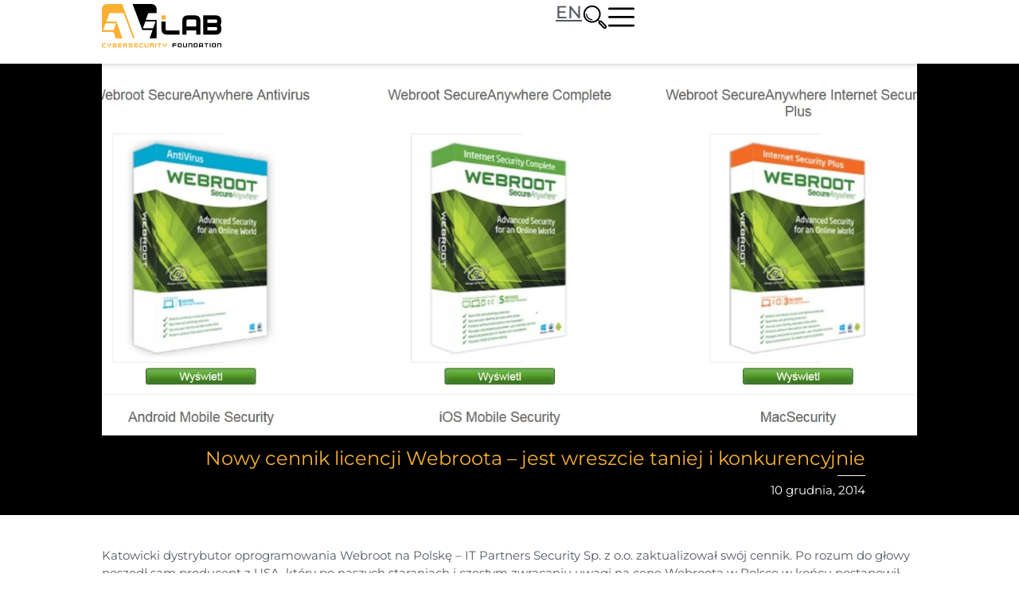

--- FILE ---
content_type: text/html; charset=UTF-8
request_url: https://avlab.pl/nowy-cennik-licencji-webroota-jest-wreszcie-taniej-i-konkurencyjnie/
body_size: 45055
content:
<!doctype html>
<html lang="pl-PL" prefix="og: https://ogp.me/ns#">
<head>
	<meta charset="UTF-8">
	<meta name="viewport" content="width=device-width, initial-scale=1">
	<link rel="profile" href="https://gmpg.org/xfn/11">
	<link rel="preload" href="https://avlab.pl/wp-content/plugins/rate-my-post/public/css/fonts/ratemypost.ttf" type="font/ttf" as="font" crossorigin="anonymous">
<!-- Optymalizacja wyszukiwarek według Rank Math PRO - https://rankmath.com/ -->
<title>Nowy cennik licencji Webroota - jest wreszcie taniej i konkurencyjnie &raquo; AVLab.pl</title>
<meta name="description" content="Katowicki dystrybutor oprogramowania Webroot na Polskę – IT Partners Security Sp. z o.o. zaktualizował swój cennik. Po rozum do głowy poszedł sam producent z"/>
<meta name="robots" content="follow, index, max-snippet:-1, max-video-preview:-1, max-image-preview:large"/>
<link rel="canonical" href="https://avlab.pl/nowy-cennik-licencji-webroota-jest-wreszcie-taniej-i-konkurencyjnie/" />
<meta property="og:locale" content="pl_PL" />
<meta property="og:type" content="article" />
<meta property="og:title" content="Nowy cennik licencji Webroota - jest wreszcie taniej i konkurencyjnie &raquo; AVLab.pl" />
<meta property="og:description" content="Katowicki dystrybutor oprogramowania Webroot na Polskę – IT Partners Security Sp. z o.o. zaktualizował swój cennik. Po rozum do głowy poszedł sam producent z" />
<meta property="og:url" content="https://avlab.pl/nowy-cennik-licencji-webroota-jest-wreszcie-taniej-i-konkurencyjnie/" />
<meta property="og:site_name" content="AVLab.pl" />
<meta property="article:publisher" content="https://www.facebook.com/AVLabpl/" />
<meta property="article:section" content="Webroot" />
<meta property="og:image" content="https://avlab.pl/wp-content/uploads/2015/03/webroot_cennik.png" />
<meta property="og:image:secure_url" content="https://avlab.pl/wp-content/uploads/2015/03/webroot_cennik.png" />
<meta property="og:image:width" content="1442" />
<meta property="og:image:height" content="607" />
<meta property="og:image:alt" content="webroot_cennik" />
<meta property="og:image:type" content="image/png" />
<meta property="article:published_time" content="2014-12-10T13:50:24+01:00" />
<meta name="twitter:card" content="summary_large_image" />
<meta name="twitter:title" content="Nowy cennik licencji Webroota - jest wreszcie taniej i konkurencyjnie &raquo; AVLab.pl" />
<meta name="twitter:description" content="Katowicki dystrybutor oprogramowania Webroot na Polskę – IT Partners Security Sp. z o.o. zaktualizował swój cennik. Po rozum do głowy poszedł sam producent z" />
<meta name="twitter:site" content="@AVLabpl" />
<meta name="twitter:creator" content="@AVLabpl" />
<meta name="twitter:image" content="https://avlab.pl/wp-content/uploads/2015/03/webroot_cennik.png" />
<meta name="twitter:label1" content="Napisane przez" />
<meta name="twitter:data1" content="Adrian Ścibor" />
<meta name="twitter:label2" content="Czas czytania" />
<meta name="twitter:data2" content="1 minuta" />
<script type="application/ld+json" class="rank-math-schema-pro">{"@context":"https://schema.org","@graph":[{"@type":"Organization","@id":"https://avlab.pl/#organization","name":"Fundacja AVLab dla Cyberbezpiecze\u0144stwa","url":"https://avlab.pl","sameAs":["https://www.facebook.com/AVLabpl/","https://twitter.com/AVLabpl"],"logo":{"@type":"ImageObject","@id":"https://avlab.pl/#logo","url":"https://avlab.pl/wp-content/uploads/2022/05/AVLab-og-image.png","contentUrl":"https://avlab.pl/wp-content/uploads/2022/05/AVLab-og-image.png","caption":"AVLab.pl","inLanguage":"pl-PL","width":"1200","height":"630"}},{"@type":"WebSite","@id":"https://avlab.pl/#website","url":"https://avlab.pl","name":"AVLab.pl","publisher":{"@id":"https://avlab.pl/#organization"},"inLanguage":"pl-PL"},{"@type":"ImageObject","@id":"https://avlab.pl/wp-content/uploads/2015/03/webroot_cennik.png","url":"https://avlab.pl/wp-content/uploads/2015/03/webroot_cennik.png","width":"1442","height":"607","caption":"webroot_cennik","inLanguage":"pl-PL"},{"@type":"BreadcrumbList","@id":"https://avlab.pl/nowy-cennik-licencji-webroota-jest-wreszcie-taniej-i-konkurencyjnie/#breadcrumb","itemListElement":[{"@type":"ListItem","position":"1","item":{"@id":"https://avlab.pl","name":"Strona g\u0142\u00f3wna"}},{"@type":"ListItem","position":"2","item":{"@id":"https://avlab.pl/producent/webroot/","name":"Webroot"}},{"@type":"ListItem","position":"3","item":{"@id":"https://avlab.pl/nowy-cennik-licencji-webroota-jest-wreszcie-taniej-i-konkurencyjnie/","name":"Nowy cennik licencji Webroota &#8211; jest wreszcie taniej i&nbsp;konkurencyjnie"}}]},{"@type":"WebPage","@id":"https://avlab.pl/nowy-cennik-licencji-webroota-jest-wreszcie-taniej-i-konkurencyjnie/#webpage","url":"https://avlab.pl/nowy-cennik-licencji-webroota-jest-wreszcie-taniej-i-konkurencyjnie/","name":"Nowy cennik licencji Webroota - jest wreszcie taniej i konkurencyjnie &raquo; AVLab.pl","datePublished":"2014-12-10T13:50:24+01:00","dateModified":"2014-12-10T13:50:24+01:00","isPartOf":{"@id":"https://avlab.pl/#website"},"primaryImageOfPage":{"@id":"https://avlab.pl/wp-content/uploads/2015/03/webroot_cennik.png"},"inLanguage":"pl-PL","breadcrumb":{"@id":"https://avlab.pl/nowy-cennik-licencji-webroota-jest-wreszcie-taniej-i-konkurencyjnie/#breadcrumb"}},{"@type":"Person","@id":"https://avlab.pl/autor/adrian-scibor/","name":"Adrian \u015acibor","url":"https://avlab.pl/autor/adrian-scibor/","image":{"@type":"ImageObject","@id":"https://avlab.pl/wp-content/uploads/2022/11/Adrian-Scibor-150x150.jpg","url":"https://avlab.pl/wp-content/uploads/2022/11/Adrian-Scibor-150x150.jpg","caption":"Adrian \u015acibor","inLanguage":"pl-PL"},"worksFor":{"@id":"https://avlab.pl/#organization"}},{"@type":"NewsArticle","headline":"Nowy cennik licencji Webroota - jest wreszcie taniej i konkurencyjnie &raquo; AVLab.pl","datePublished":"2014-12-10T13:50:24+01:00","dateModified":"2014-12-10T13:50:24+01:00","articleSection":"Webroot","author":{"@id":"https://avlab.pl/autor/adrian-scibor/","name":"Adrian \u015acibor"},"publisher":{"@id":"https://avlab.pl/#organization"},"description":"Katowicki dystrybutor oprogramowania Webroot na Polsk\u0119 \u2013 IT Partners Security Sp. z o.o. zaktualizowa\u0142 sw\u00f3j cennik. Po rozum do g\u0142owy poszed\u0142 sam producent z","copyrightYear":"2014","copyrightHolder":{"@id":"https://avlab.pl/#organization"},"name":"Nowy cennik licencji Webroota - jest wreszcie taniej i konkurencyjnie &raquo; AVLab.pl","@id":"https://avlab.pl/nowy-cennik-licencji-webroota-jest-wreszcie-taniej-i-konkurencyjnie/#richSnippet","isPartOf":{"@id":"https://avlab.pl/nowy-cennik-licencji-webroota-jest-wreszcie-taniej-i-konkurencyjnie/#webpage"},"image":{"@id":"https://avlab.pl/wp-content/uploads/2015/03/webroot_cennik.png"},"inLanguage":"pl-PL","mainEntityOfPage":{"@id":"https://avlab.pl/nowy-cennik-licencji-webroota-jest-wreszcie-taniej-i-konkurencyjnie/#webpage"}}]}</script>
<!-- /Wtyczka Rank Math WordPress SEO -->

<link rel='dns-prefetch' href='//www.google.com' />
<link rel="alternate" type="application/rss+xml" title="AVLab.pl &raquo; Kanał z wpisami" href="https://avlab.pl/feed/" />
<link rel="alternate" type="application/rss+xml" title="AVLab.pl &raquo; Kanał z komentarzami" href="https://avlab.pl/comments/feed/" />
<link rel="alternate" type="application/rss+xml" title="AVLab.pl &raquo; Nowy cennik licencji Webroota &#8211; jest wreszcie taniej i&nbsp;konkurencyjnie Kanał z komentarzami" href="https://avlab.pl/nowy-cennik-licencji-webroota-jest-wreszcie-taniej-i-konkurencyjnie/feed/" />
<link rel="alternate" title="oEmbed (JSON)" type="application/json+oembed" href="https://avlab.pl/wp-json/oembed/1.0/embed?url=https%3A%2F%2Favlab.pl%2Fnowy-cennik-licencji-webroota-jest-wreszcie-taniej-i-konkurencyjnie%2F" />
<link rel="alternate" title="oEmbed (XML)" type="text/xml+oembed" href="https://avlab.pl/wp-json/oembed/1.0/embed?url=https%3A%2F%2Favlab.pl%2Fnowy-cennik-licencji-webroota-jest-wreszcie-taniej-i-konkurencyjnie%2F&#038;format=xml" />
<style id='wp-img-auto-sizes-contain-inline-css'>
img:is([sizes=auto i],[sizes^="auto," i]){contain-intrinsic-size:3000px 1500px}
/*# sourceURL=wp-img-auto-sizes-contain-inline-css */
</style>
<style id='wp-emoji-styles-inline-css'>

	img.wp-smiley, img.emoji {
		display: inline !important;
		border: none !important;
		box-shadow: none !important;
		height: 1em !important;
		width: 1em !important;
		margin: 0 0.07em !important;
		vertical-align: -0.1em !important;
		background: none !important;
		padding: 0 !important;
	}
/*# sourceURL=wp-emoji-styles-inline-css */
</style>
<link rel='stylesheet' id='wp-block-library-css' href='https://avlab.pl/wp-includes/css/dist/block-library/style.min.css?ver=6.9' media='all' />
<link rel='stylesheet' id='rate-my-post-css' href='https://avlab.pl/wp-content/plugins/rate-my-post/public/css/rate-my-post.min.css?ver=4.4.4' media='all' />
<style id='rate-my-post-inline-css'>
.rmp-widgets-container.rmp-wp-plugin.rmp-main-container .rmp-heading--title {  font-size: 15px;}.rmp-rating-widget .rmp-icon--ratings {  font-size: 28px;}
.rmp-widgets-container.rmp-wp-plugin.rmp-main-container .rmp-heading--title {  font-size: 15px;}.rmp-rating-widget .rmp-icon--ratings {  font-size: 28px;}
/*# sourceURL=rate-my-post-inline-css */
</style>
<style id='global-styles-inline-css'>
:root{--wp--preset--aspect-ratio--square: 1;--wp--preset--aspect-ratio--4-3: 4/3;--wp--preset--aspect-ratio--3-4: 3/4;--wp--preset--aspect-ratio--3-2: 3/2;--wp--preset--aspect-ratio--2-3: 2/3;--wp--preset--aspect-ratio--16-9: 16/9;--wp--preset--aspect-ratio--9-16: 9/16;--wp--preset--color--black: #000000;--wp--preset--color--cyan-bluish-gray: #abb8c3;--wp--preset--color--white: #ffffff;--wp--preset--color--pale-pink: #f78da7;--wp--preset--color--vivid-red: #cf2e2e;--wp--preset--color--luminous-vivid-orange: #ff6900;--wp--preset--color--luminous-vivid-amber: #fcb900;--wp--preset--color--light-green-cyan: #7bdcb5;--wp--preset--color--vivid-green-cyan: #00d084;--wp--preset--color--pale-cyan-blue: #8ed1fc;--wp--preset--color--vivid-cyan-blue: #0693e3;--wp--preset--color--vivid-purple: #9b51e0;--wp--preset--gradient--vivid-cyan-blue-to-vivid-purple: linear-gradient(135deg,rgb(6,147,227) 0%,rgb(155,81,224) 100%);--wp--preset--gradient--light-green-cyan-to-vivid-green-cyan: linear-gradient(135deg,rgb(122,220,180) 0%,rgb(0,208,130) 100%);--wp--preset--gradient--luminous-vivid-amber-to-luminous-vivid-orange: linear-gradient(135deg,rgb(252,185,0) 0%,rgb(255,105,0) 100%);--wp--preset--gradient--luminous-vivid-orange-to-vivid-red: linear-gradient(135deg,rgb(255,105,0) 0%,rgb(207,46,46) 100%);--wp--preset--gradient--very-light-gray-to-cyan-bluish-gray: linear-gradient(135deg,rgb(238,238,238) 0%,rgb(169,184,195) 100%);--wp--preset--gradient--cool-to-warm-spectrum: linear-gradient(135deg,rgb(74,234,220) 0%,rgb(151,120,209) 20%,rgb(207,42,186) 40%,rgb(238,44,130) 60%,rgb(251,105,98) 80%,rgb(254,248,76) 100%);--wp--preset--gradient--blush-light-purple: linear-gradient(135deg,rgb(255,206,236) 0%,rgb(152,150,240) 100%);--wp--preset--gradient--blush-bordeaux: linear-gradient(135deg,rgb(254,205,165) 0%,rgb(254,45,45) 50%,rgb(107,0,62) 100%);--wp--preset--gradient--luminous-dusk: linear-gradient(135deg,rgb(255,203,112) 0%,rgb(199,81,192) 50%,rgb(65,88,208) 100%);--wp--preset--gradient--pale-ocean: linear-gradient(135deg,rgb(255,245,203) 0%,rgb(182,227,212) 50%,rgb(51,167,181) 100%);--wp--preset--gradient--electric-grass: linear-gradient(135deg,rgb(202,248,128) 0%,rgb(113,206,126) 100%);--wp--preset--gradient--midnight: linear-gradient(135deg,rgb(2,3,129) 0%,rgb(40,116,252) 100%);--wp--preset--font-size--small: 13px;--wp--preset--font-size--medium: 20px;--wp--preset--font-size--large: 36px;--wp--preset--font-size--x-large: 42px;--wp--preset--spacing--20: 0.44rem;--wp--preset--spacing--30: 0.67rem;--wp--preset--spacing--40: 1rem;--wp--preset--spacing--50: 1.5rem;--wp--preset--spacing--60: 2.25rem;--wp--preset--spacing--70: 3.38rem;--wp--preset--spacing--80: 5.06rem;--wp--preset--shadow--natural: 6px 6px 9px rgba(0, 0, 0, 0.2);--wp--preset--shadow--deep: 12px 12px 50px rgba(0, 0, 0, 0.4);--wp--preset--shadow--sharp: 6px 6px 0px rgba(0, 0, 0, 0.2);--wp--preset--shadow--outlined: 6px 6px 0px -3px rgb(255, 255, 255), 6px 6px rgb(0, 0, 0);--wp--preset--shadow--crisp: 6px 6px 0px rgb(0, 0, 0);}:root { --wp--style--global--content-size: 800px;--wp--style--global--wide-size: 1200px; }:where(body) { margin: 0; }.wp-site-blocks > .alignleft { float: left; margin-right: 2em; }.wp-site-blocks > .alignright { float: right; margin-left: 2em; }.wp-site-blocks > .aligncenter { justify-content: center; margin-left: auto; margin-right: auto; }:where(.wp-site-blocks) > * { margin-block-start: 24px; margin-block-end: 0; }:where(.wp-site-blocks) > :first-child { margin-block-start: 0; }:where(.wp-site-blocks) > :last-child { margin-block-end: 0; }:root { --wp--style--block-gap: 24px; }:root :where(.is-layout-flow) > :first-child{margin-block-start: 0;}:root :where(.is-layout-flow) > :last-child{margin-block-end: 0;}:root :where(.is-layout-flow) > *{margin-block-start: 24px;margin-block-end: 0;}:root :where(.is-layout-constrained) > :first-child{margin-block-start: 0;}:root :where(.is-layout-constrained) > :last-child{margin-block-end: 0;}:root :where(.is-layout-constrained) > *{margin-block-start: 24px;margin-block-end: 0;}:root :where(.is-layout-flex){gap: 24px;}:root :where(.is-layout-grid){gap: 24px;}.is-layout-flow > .alignleft{float: left;margin-inline-start: 0;margin-inline-end: 2em;}.is-layout-flow > .alignright{float: right;margin-inline-start: 2em;margin-inline-end: 0;}.is-layout-flow > .aligncenter{margin-left: auto !important;margin-right: auto !important;}.is-layout-constrained > .alignleft{float: left;margin-inline-start: 0;margin-inline-end: 2em;}.is-layout-constrained > .alignright{float: right;margin-inline-start: 2em;margin-inline-end: 0;}.is-layout-constrained > .aligncenter{margin-left: auto !important;margin-right: auto !important;}.is-layout-constrained > :where(:not(.alignleft):not(.alignright):not(.alignfull)){max-width: var(--wp--style--global--content-size);margin-left: auto !important;margin-right: auto !important;}.is-layout-constrained > .alignwide{max-width: var(--wp--style--global--wide-size);}body .is-layout-flex{display: flex;}.is-layout-flex{flex-wrap: wrap;align-items: center;}.is-layout-flex > :is(*, div){margin: 0;}body .is-layout-grid{display: grid;}.is-layout-grid > :is(*, div){margin: 0;}body{padding-top: 0px;padding-right: 0px;padding-bottom: 0px;padding-left: 0px;}a:where(:not(.wp-element-button)){text-decoration: underline;}:root :where(.wp-element-button, .wp-block-button__link){background-color: #32373c;border-width: 0;color: #fff;font-family: inherit;font-size: inherit;font-style: inherit;font-weight: inherit;letter-spacing: inherit;line-height: inherit;padding-top: calc(0.667em + 2px);padding-right: calc(1.333em + 2px);padding-bottom: calc(0.667em + 2px);padding-left: calc(1.333em + 2px);text-decoration: none;text-transform: inherit;}.has-black-color{color: var(--wp--preset--color--black) !important;}.has-cyan-bluish-gray-color{color: var(--wp--preset--color--cyan-bluish-gray) !important;}.has-white-color{color: var(--wp--preset--color--white) !important;}.has-pale-pink-color{color: var(--wp--preset--color--pale-pink) !important;}.has-vivid-red-color{color: var(--wp--preset--color--vivid-red) !important;}.has-luminous-vivid-orange-color{color: var(--wp--preset--color--luminous-vivid-orange) !important;}.has-luminous-vivid-amber-color{color: var(--wp--preset--color--luminous-vivid-amber) !important;}.has-light-green-cyan-color{color: var(--wp--preset--color--light-green-cyan) !important;}.has-vivid-green-cyan-color{color: var(--wp--preset--color--vivid-green-cyan) !important;}.has-pale-cyan-blue-color{color: var(--wp--preset--color--pale-cyan-blue) !important;}.has-vivid-cyan-blue-color{color: var(--wp--preset--color--vivid-cyan-blue) !important;}.has-vivid-purple-color{color: var(--wp--preset--color--vivid-purple) !important;}.has-black-background-color{background-color: var(--wp--preset--color--black) !important;}.has-cyan-bluish-gray-background-color{background-color: var(--wp--preset--color--cyan-bluish-gray) !important;}.has-white-background-color{background-color: var(--wp--preset--color--white) !important;}.has-pale-pink-background-color{background-color: var(--wp--preset--color--pale-pink) !important;}.has-vivid-red-background-color{background-color: var(--wp--preset--color--vivid-red) !important;}.has-luminous-vivid-orange-background-color{background-color: var(--wp--preset--color--luminous-vivid-orange) !important;}.has-luminous-vivid-amber-background-color{background-color: var(--wp--preset--color--luminous-vivid-amber) !important;}.has-light-green-cyan-background-color{background-color: var(--wp--preset--color--light-green-cyan) !important;}.has-vivid-green-cyan-background-color{background-color: var(--wp--preset--color--vivid-green-cyan) !important;}.has-pale-cyan-blue-background-color{background-color: var(--wp--preset--color--pale-cyan-blue) !important;}.has-vivid-cyan-blue-background-color{background-color: var(--wp--preset--color--vivid-cyan-blue) !important;}.has-vivid-purple-background-color{background-color: var(--wp--preset--color--vivid-purple) !important;}.has-black-border-color{border-color: var(--wp--preset--color--black) !important;}.has-cyan-bluish-gray-border-color{border-color: var(--wp--preset--color--cyan-bluish-gray) !important;}.has-white-border-color{border-color: var(--wp--preset--color--white) !important;}.has-pale-pink-border-color{border-color: var(--wp--preset--color--pale-pink) !important;}.has-vivid-red-border-color{border-color: var(--wp--preset--color--vivid-red) !important;}.has-luminous-vivid-orange-border-color{border-color: var(--wp--preset--color--luminous-vivid-orange) !important;}.has-luminous-vivid-amber-border-color{border-color: var(--wp--preset--color--luminous-vivid-amber) !important;}.has-light-green-cyan-border-color{border-color: var(--wp--preset--color--light-green-cyan) !important;}.has-vivid-green-cyan-border-color{border-color: var(--wp--preset--color--vivid-green-cyan) !important;}.has-pale-cyan-blue-border-color{border-color: var(--wp--preset--color--pale-cyan-blue) !important;}.has-vivid-cyan-blue-border-color{border-color: var(--wp--preset--color--vivid-cyan-blue) !important;}.has-vivid-purple-border-color{border-color: var(--wp--preset--color--vivid-purple) !important;}.has-vivid-cyan-blue-to-vivid-purple-gradient-background{background: var(--wp--preset--gradient--vivid-cyan-blue-to-vivid-purple) !important;}.has-light-green-cyan-to-vivid-green-cyan-gradient-background{background: var(--wp--preset--gradient--light-green-cyan-to-vivid-green-cyan) !important;}.has-luminous-vivid-amber-to-luminous-vivid-orange-gradient-background{background: var(--wp--preset--gradient--luminous-vivid-amber-to-luminous-vivid-orange) !important;}.has-luminous-vivid-orange-to-vivid-red-gradient-background{background: var(--wp--preset--gradient--luminous-vivid-orange-to-vivid-red) !important;}.has-very-light-gray-to-cyan-bluish-gray-gradient-background{background: var(--wp--preset--gradient--very-light-gray-to-cyan-bluish-gray) !important;}.has-cool-to-warm-spectrum-gradient-background{background: var(--wp--preset--gradient--cool-to-warm-spectrum) !important;}.has-blush-light-purple-gradient-background{background: var(--wp--preset--gradient--blush-light-purple) !important;}.has-blush-bordeaux-gradient-background{background: var(--wp--preset--gradient--blush-bordeaux) !important;}.has-luminous-dusk-gradient-background{background: var(--wp--preset--gradient--luminous-dusk) !important;}.has-pale-ocean-gradient-background{background: var(--wp--preset--gradient--pale-ocean) !important;}.has-electric-grass-gradient-background{background: var(--wp--preset--gradient--electric-grass) !important;}.has-midnight-gradient-background{background: var(--wp--preset--gradient--midnight) !important;}.has-small-font-size{font-size: var(--wp--preset--font-size--small) !important;}.has-medium-font-size{font-size: var(--wp--preset--font-size--medium) !important;}.has-large-font-size{font-size: var(--wp--preset--font-size--large) !important;}.has-x-large-font-size{font-size: var(--wp--preset--font-size--x-large) !important;}
:root :where(.wp-block-pullquote){font-size: 1.5em;line-height: 1.6;}
/*# sourceURL=global-styles-inline-css */
</style>
<link rel='stylesheet' id='ppress-frontend-css' href='https://avlab.pl/wp-content/plugins/wp-user-avatar/assets/css/frontend.min.css?ver=4.16.8' media='all' />
<link rel='stylesheet' id='ppress-flatpickr-css' href='https://avlab.pl/wp-content/plugins/wp-user-avatar/assets/flatpickr/flatpickr.min.css?ver=4.16.8' media='all' />
<link rel='stylesheet' id='ppress-select2-css' href='https://avlab.pl/wp-content/plugins/wp-user-avatar/assets/select2/select2.min.css?ver=6.9' media='all' />
<link rel='stylesheet' id='tptn-style-text-only-css' href='https://avlab.pl/wp-content/plugins/top-10/css/text-only.min.css?ver=4.1.1' media='all' />
<link rel='stylesheet' id='hello-elementor-css' href='https://avlab.pl/wp-content/themes/hello-elementor/assets/css/reset.css?ver=3.4.5' media='all' />
<link rel='stylesheet' id='hello-elementor-theme-style-css' href='https://avlab.pl/wp-content/themes/hello-elementor/assets/css/theme.css?ver=3.4.5' media='all' />
<link rel='stylesheet' id='hello-elementor-header-footer-css' href='https://avlab.pl/wp-content/themes/hello-elementor/assets/css/header-footer.css?ver=3.4.5' media='all' />
<link rel='stylesheet' id='elementor-frontend-css' href='https://avlab.pl/wp-content/uploads/elementor/css/custom-frontend.min.css?ver=1768505559' media='all' />
<style id='elementor-frontend-inline-css'>
.elementor-38364 .elementor-element.elementor-element-6a82ce8:not(.elementor-motion-effects-element-type-background), .elementor-38364 .elementor-element.elementor-element-6a82ce8 > .elementor-motion-effects-container > .elementor-motion-effects-layer{background-image:url("https://avlab.pl/wp-content/uploads/2015/03/webroot_cennik.png");}
/*# sourceURL=elementor-frontend-inline-css */
</style>
<link rel='stylesheet' id='widget-image-css' href='https://avlab.pl/wp-content/plugins/elementor/assets/css/widget-image.min.css?ver=3.34.1' media='all' />
<link rel='stylesheet' id='widget-nav-menu-css' href='https://avlab.pl/wp-content/uploads/elementor/css/custom-pro-widget-nav-menu.min.css?ver=1768505559' media='all' />
<link rel='stylesheet' id='e-sticky-css' href='https://avlab.pl/wp-content/plugins/elementor-pro/assets/css/modules/sticky.min.css?ver=3.34.0' media='all' />
<link rel='stylesheet' id='widget-heading-css' href='https://avlab.pl/wp-content/plugins/elementor/assets/css/widget-heading.min.css?ver=3.34.1' media='all' />
<link rel='stylesheet' id='widget-icon-list-css' href='https://avlab.pl/wp-content/uploads/elementor/css/custom-widget-icon-list.min.css?ver=1768505559' media='all' />
<link rel='stylesheet' id='widget-call-to-action-css' href='https://avlab.pl/wp-content/uploads/elementor/css/custom-pro-widget-call-to-action.min.css?ver=1768505559' media='all' />
<link rel='stylesheet' id='e-transitions-css' href='https://avlab.pl/wp-content/plugins/elementor-pro/assets/css/conditionals/transitions.min.css?ver=3.34.0' media='all' />
<link rel='stylesheet' id='widget-social-icons-css' href='https://avlab.pl/wp-content/plugins/elementor/assets/css/widget-social-icons.min.css?ver=3.34.1' media='all' />
<link rel='stylesheet' id='e-apple-webkit-css' href='https://avlab.pl/wp-content/uploads/elementor/css/custom-apple-webkit.min.css?ver=1768505559' media='all' />
<link rel='stylesheet' id='widget-divider-css' href='https://avlab.pl/wp-content/plugins/elementor/assets/css/widget-divider.min.css?ver=3.34.1' media='all' />
<link rel='stylesheet' id='widget-spacer-css' href='https://avlab.pl/wp-content/plugins/elementor/assets/css/widget-spacer.min.css?ver=3.34.1' media='all' />
<link rel='stylesheet' id='widget-author-box-css' href='https://avlab.pl/wp-content/plugins/elementor-pro/assets/css/widget-author-box.min.css?ver=3.34.0' media='all' />
<link rel='stylesheet' id='widget-share-buttons-css' href='https://avlab.pl/wp-content/plugins/elementor-pro/assets/css/widget-share-buttons.min.css?ver=3.34.0' media='all' />
<link rel='stylesheet' id='widget-post-navigation-css' href='https://avlab.pl/wp-content/plugins/elementor-pro/assets/css/widget-post-navigation.min.css?ver=3.34.0' media='all' />
<link rel='stylesheet' id='e-animation-slideInRight-css' href='https://avlab.pl/wp-content/plugins/elementor/assets/lib/animations/styles/slideInRight.min.css?ver=3.34.1' media='all' />
<link rel='stylesheet' id='e-popup-css' href='https://avlab.pl/wp-content/plugins/elementor-pro/assets/css/conditionals/popup.min.css?ver=3.34.0' media='all' />
<link rel='stylesheet' id='e-animation-fadeInDown-css' href='https://avlab.pl/wp-content/plugins/elementor/assets/lib/animations/styles/fadeInDown.min.css?ver=3.34.1' media='all' />
<link rel='stylesheet' id='elementor-post-12142-css' href='https://avlab.pl/wp-content/uploads/elementor/css/post-12142.css?ver=1768505559' media='all' />
<link rel='stylesheet' id='elementor-post-12423-css' href='https://avlab.pl/wp-content/uploads/elementor/css/post-12423.css?ver=1768505559' media='all' />
<link rel='stylesheet' id='elementor-post-38810-css' href='https://avlab.pl/wp-content/uploads/elementor/css/post-38810.css?ver=1768505559' media='all' />
<link rel='stylesheet' id='elementor-post-38364-css' href='https://avlab.pl/wp-content/uploads/elementor/css/post-38364.css?ver=1768505795' media='all' />
<link rel='stylesheet' id='elementor-post-38591-css' href='https://avlab.pl/wp-content/uploads/elementor/css/post-38591.css?ver=1768505560' media='all' />
<link rel='stylesheet' id='elementor-post-27490-css' href='https://avlab.pl/wp-content/uploads/elementor/css/post-27490.css?ver=1768505560' media='all' />
<link rel='stylesheet' id='elementor-post-13523-css' href='https://avlab.pl/wp-content/uploads/elementor/css/post-13523.css?ver=1768505560' media='all' />
<link rel='stylesheet' id='wpdiscuz-frontend-css-css' href='https://avlab.pl/wp-content/plugins/wpdiscuz/themes/default/style.css?ver=7.6.43' media='all' />
<style id='wpdiscuz-frontend-css-inline-css'>
 #wpdcom .wpd-blog-administrator .wpd-comment-label{color:#ffffff;background-color:#F8B232;border:none}#wpdcom .wpd-blog-administrator .wpd-comment-author, #wpdcom .wpd-blog-administrator .wpd-comment-author a{color:#F8B232}#wpdcom.wpd-layout-1 .wpd-comment .wpd-blog-administrator .wpd-avatar img{border-color:#F8B232}#wpdcom.wpd-layout-2 .wpd-comment.wpd-reply .wpd-comment-wrap.wpd-blog-administrator{border-left:3px solid #F8B232}#wpdcom.wpd-layout-2 .wpd-comment .wpd-blog-administrator .wpd-avatar img{border-bottom-color:#F8B232}#wpdcom.wpd-layout-3 .wpd-blog-administrator .wpd-comment-subheader{border-top:1px dashed #F8B232}#wpdcom.wpd-layout-3 .wpd-reply .wpd-blog-administrator .wpd-comment-right{border-left:1px solid #F8B232}#wpdcom .wpd-blog-editor .wpd-comment-label{color:#ffffff;background-color:#F8B232;border:none}#wpdcom .wpd-blog-editor .wpd-comment-author, #wpdcom .wpd-blog-editor .wpd-comment-author a{color:#F8B232}#wpdcom.wpd-layout-1 .wpd-comment .wpd-blog-editor .wpd-avatar img{border-color:#F8B232}#wpdcom.wpd-layout-2 .wpd-comment.wpd-reply .wpd-comment-wrap.wpd-blog-editor{border-left:3px solid #F8B232}#wpdcom.wpd-layout-2 .wpd-comment .wpd-blog-editor .wpd-avatar img{border-bottom-color:#F8B232}#wpdcom.wpd-layout-3 .wpd-blog-editor .wpd-comment-subheader{border-top:1px dashed #F8B232}#wpdcom.wpd-layout-3 .wpd-reply .wpd-blog-editor .wpd-comment-right{border-left:1px solid #F8B232}#wpdcom .wpd-blog-author .wpd-comment-label{color:#ffffff;background-color:#F8B232;border:none}#wpdcom .wpd-blog-author .wpd-comment-author, #wpdcom .wpd-blog-author .wpd-comment-author a{color:#F8B232}#wpdcom.wpd-layout-1 .wpd-comment .wpd-blog-author .wpd-avatar img{border-color:#F8B232}#wpdcom.wpd-layout-2 .wpd-comment .wpd-blog-author .wpd-avatar img{border-bottom-color:#F8B232}#wpdcom.wpd-layout-3 .wpd-blog-author .wpd-comment-subheader{border-top:1px dashed #F8B232}#wpdcom.wpd-layout-3 .wpd-reply .wpd-blog-author .wpd-comment-right{border-left:1px solid #F8B232}#wpdcom .wpd-blog-contributor .wpd-comment-label{color:#ffffff;background-color:#F8B232;border:none}#wpdcom .wpd-blog-contributor .wpd-comment-author, #wpdcom .wpd-blog-contributor .wpd-comment-author a{color:#F8B232}#wpdcom.wpd-layout-1 .wpd-comment .wpd-blog-contributor .wpd-avatar img{border-color:#F8B232}#wpdcom.wpd-layout-2 .wpd-comment .wpd-blog-contributor .wpd-avatar img{border-bottom-color:#F8B232}#wpdcom.wpd-layout-3 .wpd-blog-contributor .wpd-comment-subheader{border-top:1px dashed #F8B232}#wpdcom.wpd-layout-3 .wpd-reply .wpd-blog-contributor .wpd-comment-right{border-left:1px solid #F8B232}#wpdcom .wpd-blog-subscriber .wpd-comment-label{color:#ffffff;background-color:#F8B232;border:none}#wpdcom .wpd-blog-subscriber .wpd-comment-author, #wpdcom .wpd-blog-subscriber .wpd-comment-author a{color:#F8B232}#wpdcom.wpd-layout-2 .wpd-comment .wpd-blog-subscriber .wpd-avatar img{border-bottom-color:#F8B232}#wpdcom.wpd-layout-3 .wpd-blog-subscriber .wpd-comment-subheader{border-top:1px dashed #F8B232}#wpdcom .wpd-blog-bloger .wpd-comment-label{color:#ffffff;background-color:#F8B232;border:none}#wpdcom .wpd-blog-bloger .wpd-comment-author, #wpdcom .wpd-blog-bloger .wpd-comment-author a{color:#F8B232}#wpdcom.wpd-layout-1 .wpd-comment .wpd-blog-bloger .wpd-avatar img{border-color:#F8B232}#wpdcom.wpd-layout-2 .wpd-comment .wpd-blog-bloger .wpd-avatar img{border-bottom-color:#F8B232}#wpdcom.wpd-layout-3 .wpd-blog-bloger .wpd-comment-subheader{border-top:1px dashed #F8B232}#wpdcom.wpd-layout-3 .wpd-reply .wpd-blog-bloger .wpd-comment-right{border-left:1px solid #F8B232}#wpdcom .wpd-blog-autor .wpd-comment-label{color:#ffffff;background-color:#F8B232;border:none}#wpdcom .wpd-blog-autor .wpd-comment-author, #wpdcom .wpd-blog-autor .wpd-comment-author a{color:#F8B232}#wpdcom.wpd-layout-1 .wpd-comment .wpd-blog-autor .wpd-avatar img{border-color:#F8B232}#wpdcom.wpd-layout-2 .wpd-comment .wpd-blog-autor .wpd-avatar img{border-bottom-color:#F8B232}#wpdcom.wpd-layout-3 .wpd-blog-autor .wpd-comment-subheader{border-top:1px dashed #F8B232}#wpdcom.wpd-layout-3 .wpd-reply .wpd-blog-autor .wpd-comment-right{border-left:1px solid #F8B232}#wpdcom .wpd-blog-matomo_view_role .wpd-comment-label{color:#ffffff;background-color:#00B38F;border:none}#wpdcom .wpd-blog-matomo_view_role .wpd-comment-author, #wpdcom .wpd-blog-matomo_view_role .wpd-comment-author a{color:#00B38F}#wpdcom.wpd-layout-1 .wpd-comment .wpd-blog-matomo_view_role .wpd-avatar img{border-color:#00B38F}#wpdcom.wpd-layout-2 .wpd-comment .wpd-blog-matomo_view_role .wpd-avatar img{border-bottom-color:#00B38F}#wpdcom.wpd-layout-3 .wpd-blog-matomo_view_role .wpd-comment-subheader{border-top:1px dashed #00B38F}#wpdcom.wpd-layout-3 .wpd-reply .wpd-blog-matomo_view_role .wpd-comment-right{border-left:1px solid #00B38F}#wpdcom .wpd-blog-matomo_write_role .wpd-comment-label{color:#ffffff;background-color:#00B38F;border:none}#wpdcom .wpd-blog-matomo_write_role .wpd-comment-author, #wpdcom .wpd-blog-matomo_write_role .wpd-comment-author a{color:#00B38F}#wpdcom.wpd-layout-1 .wpd-comment .wpd-blog-matomo_write_role .wpd-avatar img{border-color:#00B38F}#wpdcom.wpd-layout-2 .wpd-comment .wpd-blog-matomo_write_role .wpd-avatar img{border-bottom-color:#00B38F}#wpdcom.wpd-layout-3 .wpd-blog-matomo_write_role .wpd-comment-subheader{border-top:1px dashed #00B38F}#wpdcom.wpd-layout-3 .wpd-reply .wpd-blog-matomo_write_role .wpd-comment-right{border-left:1px solid #00B38F}#wpdcom .wpd-blog-matomo_admin_role .wpd-comment-label{color:#ffffff;background-color:#00B38F;border:none}#wpdcom .wpd-blog-matomo_admin_role .wpd-comment-author, #wpdcom .wpd-blog-matomo_admin_role .wpd-comment-author a{color:#00B38F}#wpdcom.wpd-layout-1 .wpd-comment .wpd-blog-matomo_admin_role .wpd-avatar img{border-color:#00B38F}#wpdcom.wpd-layout-2 .wpd-comment .wpd-blog-matomo_admin_role .wpd-avatar img{border-bottom-color:#00B38F}#wpdcom.wpd-layout-3 .wpd-blog-matomo_admin_role .wpd-comment-subheader{border-top:1px dashed #00B38F}#wpdcom.wpd-layout-3 .wpd-reply .wpd-blog-matomo_admin_role .wpd-comment-right{border-left:1px solid #00B38F}#wpdcom .wpd-blog-matomo_superuser_role .wpd-comment-label{color:#ffffff;background-color:#00B38F;border:none}#wpdcom .wpd-blog-matomo_superuser_role .wpd-comment-author, #wpdcom .wpd-blog-matomo_superuser_role .wpd-comment-author a{color:#00B38F}#wpdcom.wpd-layout-1 .wpd-comment .wpd-blog-matomo_superuser_role .wpd-avatar img{border-color:#00B38F}#wpdcom.wpd-layout-2 .wpd-comment .wpd-blog-matomo_superuser_role .wpd-avatar img{border-bottom-color:#00B38F}#wpdcom.wpd-layout-3 .wpd-blog-matomo_superuser_role .wpd-comment-subheader{border-top:1px dashed #00B38F}#wpdcom.wpd-layout-3 .wpd-reply .wpd-blog-matomo_superuser_role .wpd-comment-right{border-left:1px solid #00B38F}#wpdcom .wpd-blog-post_author .wpd-comment-label{color:#ffffff;background-color:#F8B232;border:none}#wpdcom .wpd-blog-post_author .wpd-comment-author, #wpdcom .wpd-blog-post_author .wpd-comment-author a{color:#F8B232}#wpdcom .wpd-blog-post_author .wpd-avatar img{border-color:#F8B232}#wpdcom.wpd-layout-1 .wpd-comment .wpd-blog-post_author .wpd-avatar img{border-color:#F8B232}#wpdcom.wpd-layout-2 .wpd-comment.wpd-reply .wpd-comment-wrap.wpd-blog-post_author{border-left:3px solid #F8B232}#wpdcom.wpd-layout-2 .wpd-comment .wpd-blog-post_author .wpd-avatar img{border-bottom-color:#F8B232}#wpdcom.wpd-layout-3 .wpd-blog-post_author .wpd-comment-subheader{border-top:1px dashed #F8B232}#wpdcom.wpd-layout-3 .wpd-reply .wpd-blog-post_author .wpd-comment-right{border-left:1px solid #F8B232}#wpdcom .wpd-blog-guest .wpd-comment-label{color:#ffffff;background-color:#F8B232;border:none}#wpdcom .wpd-blog-guest .wpd-comment-author, #wpdcom .wpd-blog-guest .wpd-comment-author a{color:#F8B232}#wpdcom.wpd-layout-3 .wpd-blog-guest .wpd-comment-subheader{border-top:1px dashed #F8B232}#comments, #respond, .comments-area, #wpdcom{}#wpdcom .ql-editor > *{color:#777777}#wpdcom .ql-editor::before{}#wpdcom .ql-toolbar{border:1px solid #DDDDDD;border-top:none}#wpdcom .ql-container{border:1px solid #DDDDDD;border-bottom:none}#wpdcom .wpd-form-row .wpdiscuz-item input[type="text"], #wpdcom .wpd-form-row .wpdiscuz-item input[type="email"], #wpdcom .wpd-form-row .wpdiscuz-item input[type="url"], #wpdcom .wpd-form-row .wpdiscuz-item input[type="color"], #wpdcom .wpd-form-row .wpdiscuz-item input[type="date"], #wpdcom .wpd-form-row .wpdiscuz-item input[type="datetime"], #wpdcom .wpd-form-row .wpdiscuz-item input[type="datetime-local"], #wpdcom .wpd-form-row .wpdiscuz-item input[type="month"], #wpdcom .wpd-form-row .wpdiscuz-item input[type="number"], #wpdcom .wpd-form-row .wpdiscuz-item input[type="time"], #wpdcom textarea, #wpdcom select{border:1px solid #DDDDDD;color:#777777}#wpdcom .wpd-form-row .wpdiscuz-item textarea{border:1px solid #DDDDDD}#wpdcom input::placeholder, #wpdcom textarea::placeholder, #wpdcom input::-moz-placeholder, #wpdcom textarea::-webkit-input-placeholder{}#wpdcom .wpd-comment-text{color:#777777}#wpdcom .wpd-thread-head .wpd-thread-info{border-bottom:2px solid #F8B232}#wpdcom .wpd-thread-head .wpd-thread-info.wpd-reviews-tab svg{fill:#F8B232}#wpdcom .wpd-thread-head .wpdiscuz-user-settings{border-bottom:2px solid #F8B232}#wpdcom .wpd-thread-head .wpdiscuz-user-settings:hover{color:#F8B232}#wpdcom .wpd-comment .wpd-follow-link:hover{color:#F8B232}#wpdcom .wpd-comment-status .wpd-sticky{color:#F8B232}#wpdcom .wpd-thread-filter .wpdf-active{color:#F8B232;border-bottom-color:#F8B232}#wpdcom .wpd-comment-info-bar{border:1px dashed #fac25b;background:#fff8eb}#wpdcom .wpd-comment-info-bar .wpd-current-view i{color:#F8B232}#wpdcom .wpd-filter-view-all:hover{background:#F8B232}#wpdcom .wpdiscuz-item .wpdiscuz-rating > label{color:#DDDDDD}#wpdcom .wpdiscuz-item .wpdiscuz-rating:not(:checked) > label:hover, .wpdiscuz-rating:not(:checked) > label:hover ~ label{}#wpdcom .wpdiscuz-item .wpdiscuz-rating > input ~ label:hover, #wpdcom .wpdiscuz-item .wpdiscuz-rating > input:not(:checked) ~ label:hover ~ label, #wpdcom .wpdiscuz-item .wpdiscuz-rating > input:not(:checked) ~ label:hover ~ label{color:#FFED85}#wpdcom .wpdiscuz-item .wpdiscuz-rating > input:checked ~ label:hover, #wpdcom .wpdiscuz-item .wpdiscuz-rating > input:checked ~ label:hover, #wpdcom .wpdiscuz-item .wpdiscuz-rating > label:hover ~ input:checked ~ label, #wpdcom .wpdiscuz-item .wpdiscuz-rating > input:checked + label:hover ~ label, #wpdcom .wpdiscuz-item .wpdiscuz-rating > input:checked ~ label:hover ~ label, .wpd-custom-field .wcf-active-star, #wpdcom .wpdiscuz-item .wpdiscuz-rating > input:checked ~ label{color:#FFD700}#wpd-post-rating .wpd-rating-wrap .wpd-rating-stars svg .wpd-star{fill:#DDDDDD}#wpd-post-rating .wpd-rating-wrap .wpd-rating-stars svg .wpd-active{fill:#FFD700}#wpd-post-rating .wpd-rating-wrap .wpd-rate-starts svg .wpd-star{fill:#DDDDDD}#wpd-post-rating .wpd-rating-wrap .wpd-rate-starts:hover svg .wpd-star{fill:#FFED85}#wpd-post-rating.wpd-not-rated .wpd-rating-wrap .wpd-rate-starts svg:hover ~ svg .wpd-star{fill:#DDDDDD}.wpdiscuz-post-rating-wrap .wpd-rating .wpd-rating-wrap .wpd-rating-stars svg .wpd-star{fill:#DDDDDD}.wpdiscuz-post-rating-wrap .wpd-rating .wpd-rating-wrap .wpd-rating-stars svg .wpd-active{fill:#FFD700}#wpdcom .wpd-comment .wpd-follow-active{color:#ff7a00}#wpdcom .page-numbers{color:#555;border:#555 1px solid}#wpdcom span.current{background:#555}#wpdcom.wpd-layout-1 .wpd-new-loaded-comment > .wpd-comment-wrap > .wpd-comment-right{background:#FFFAD6}#wpdcom.wpd-layout-2 .wpd-new-loaded-comment.wpd-comment > .wpd-comment-wrap > .wpd-comment-right{background:#FFFAD6}#wpdcom.wpd-layout-2 .wpd-new-loaded-comment.wpd-comment.wpd-reply > .wpd-comment-wrap > .wpd-comment-right{background:transparent}#wpdcom.wpd-layout-2 .wpd-new-loaded-comment.wpd-comment.wpd-reply > .wpd-comment-wrap{background:#FFFAD6}#wpdcom.wpd-layout-3 .wpd-new-loaded-comment.wpd-comment > .wpd-comment-wrap > .wpd-comment-right{background:#FFFAD6}#wpdcom .wpd-follow:hover i, #wpdcom .wpd-unfollow:hover i, #wpdcom .wpd-comment .wpd-follow-active:hover i{color:#F8B232}#wpdcom .wpdiscuz-readmore{cursor:pointer;color:#F8B232}.wpd-custom-field .wcf-pasiv-star, #wpcomm .wpdiscuz-item .wpdiscuz-rating > label{color:#DDDDDD}.wpd-wrapper .wpd-list-item.wpd-active{border-top:3px solid #F8B232}#wpdcom.wpd-layout-2 .wpd-comment.wpd-reply.wpd-unapproved-comment .wpd-comment-wrap{border-left:3px solid #FFFAD6}#wpdcom.wpd-layout-3 .wpd-comment.wpd-reply.wpd-unapproved-comment .wpd-comment-right{border-left:1px solid #FFFAD6}#wpdcom .wpd-prim-button{background-color:#F8B232;color:#FFFFFF}#wpdcom .wpd_label__check i.wpdicon-on{color:#F8B232;border:1px solid #fcd999}#wpd-bubble-wrapper #wpd-bubble-all-comments-count{color:#F8B232}#wpd-bubble-wrapper > div{background-color:#F8B232}#wpd-bubble-wrapper > #wpd-bubble #wpd-bubble-add-message{background-color:#F8B232}#wpd-bubble-wrapper > #wpd-bubble #wpd-bubble-add-message::before{border-left-color:#F8B232;border-right-color:#F8B232}#wpd-bubble-wrapper.wpd-right-corner > #wpd-bubble #wpd-bubble-add-message::before{border-left-color:#F8B232;border-right-color:#F8B232}.wpd-inline-icon-wrapper path.wpd-inline-icon-first{fill:#F8B232}.wpd-inline-icon-count{background-color:#F8B232}.wpd-inline-icon-count::before{border-right-color:#F8B232}.wpd-inline-form-wrapper::before{border-bottom-color:#F8B232}.wpd-inline-form-question{background-color:#F8B232}.wpd-inline-form{background-color:#F8B232}.wpd-last-inline-comments-wrapper{border-color:#F8B232}.wpd-last-inline-comments-wrapper::before{border-bottom-color:#F8B232}.wpd-last-inline-comments-wrapper .wpd-view-all-inline-comments{background:#F8B232}.wpd-last-inline-comments-wrapper .wpd-view-all-inline-comments:hover,.wpd-last-inline-comments-wrapper .wpd-view-all-inline-comments:active,.wpd-last-inline-comments-wrapper .wpd-view-all-inline-comments:focus{background-color:#F8B232}#wpdcom .ql-snow .ql-tooltip[data-mode="link"]::before{content:"Wpisz odnośnik:"}#wpdcom .ql-snow .ql-tooltip.ql-editing a.ql-action::after{content:"Zapisz"}#wpdcom{max-width:100% !important}
/*# sourceURL=wpdiscuz-frontend-css-inline-css */
</style>
<link rel='stylesheet' id='wpdiscuz-combo-css-css' href='https://avlab.pl/wp-content/plugins/wpdiscuz/assets/css/wpdiscuz-combo-no_quill.min.css?ver=6.9' media='all' />
<link rel='stylesheet' id='elementor-gf-local-montserrat-css' href='https://avlab.pl/wp-content/uploads/elementor/google-fonts/css/montserrat.css?ver=1742283781' media='all' />
<script src="https://avlab.pl/wp-includes/js/jquery/jquery.min.js?ver=3.7.1" id="jquery-core-js" type="5f78f4f4668526b3b7cccdc9-text/javascript"></script>
<script src="https://avlab.pl/wp-includes/js/jquery/jquery-migrate.min.js?ver=3.4.1" id="jquery-migrate-js" type="5f78f4f4668526b3b7cccdc9-text/javascript"></script>
<script src="https://avlab.pl/wp-content/plugins/wp-user-avatar/assets/flatpickr/flatpickr.min.js?ver=4.16.8" id="ppress-flatpickr-js" type="5f78f4f4668526b3b7cccdc9-text/javascript"></script>
<script src="https://avlab.pl/wp-content/plugins/wp-user-avatar/assets/select2/select2.min.js?ver=4.16.8" id="ppress-select2-js" type="5f78f4f4668526b3b7cccdc9-text/javascript"></script>
<link rel="EditURI" type="application/rsd+xml" title="RSD" href="https://avlab.pl/xmlrpc.php?rsd" />
<meta name="generator" content="WordPress 6.9" />
<link rel='shortlink' href='https://avlab.pl/?p=17399' />
<style type="text/css">.tptn_title {color: #54595f}
.tptn_title a:hover {color: #f8b232}</style><meta name="generator" content="Elementor 3.34.1; features: e_font_icon_svg, additional_custom_breakpoints; settings: css_print_method-external, google_font-enabled, font_display-swap">
			<style>
				.e-con.e-parent:nth-of-type(n+4):not(.e-lazyloaded):not(.e-no-lazyload),
				.e-con.e-parent:nth-of-type(n+4):not(.e-lazyloaded):not(.e-no-lazyload) * {
					background-image: none !important;
				}
				@media screen and (max-height: 1024px) {
					.e-con.e-parent:nth-of-type(n+3):not(.e-lazyloaded):not(.e-no-lazyload),
					.e-con.e-parent:nth-of-type(n+3):not(.e-lazyloaded):not(.e-no-lazyload) * {
						background-image: none !important;
					}
				}
				@media screen and (max-height: 640px) {
					.e-con.e-parent:nth-of-type(n+2):not(.e-lazyloaded):not(.e-no-lazyload),
					.e-con.e-parent:nth-of-type(n+2):not(.e-lazyloaded):not(.e-no-lazyload) * {
						background-image: none !important;
					}
				}
			</style>
			<link rel="icon" href="https://avlab.pl/wp-content/uploads/2020/03/cropped-cropped-fav_avlab-1-32x32.png" sizes="32x32" />
<link rel="icon" href="https://avlab.pl/wp-content/uploads/2020/03/cropped-cropped-fav_avlab-1-192x192.png" sizes="192x192" />
<link rel="apple-touch-icon" href="https://avlab.pl/wp-content/uploads/2020/03/cropped-cropped-fav_avlab-1-180x180.png" />
<meta name="msapplication-TileImage" content="https://avlab.pl/wp-content/uploads/2020/03/cropped-cropped-fav_avlab-1-270x270.png" />
</head>
<body class="wp-singular post-template-default single single-post postid-17399 single-format-standard wp-custom-logo wp-embed-responsive wp-theme-hello-elementor hello-elementor-default elementor-default elementor-kit-12142 elementor-page-38364">


<a class="skip-link screen-reader-text" href="#content">Przejdź do treści</a>

		<header data-elementor-type="header" data-elementor-id="12423" class="elementor elementor-12423 elementor-location-header" data-elementor-post-type="elementor_library">
			<header class="elementor-element elementor-element-15d8d55 elementor-hidden-tablet elementor-hidden-mobile e-flex e-con-boxed e-con e-parent" data-id="15d8d55" data-element_type="container" data-settings="{&quot;background_background&quot;:&quot;classic&quot;,&quot;sticky&quot;:&quot;top&quot;,&quot;sticky_on&quot;:[&quot;desktop&quot;,&quot;tablet&quot;,&quot;mobile&quot;],&quot;sticky_offset&quot;:0,&quot;sticky_effects_offset&quot;:0,&quot;sticky_anchor_link_offset&quot;:0}">
					<div class="e-con-inner">
		<div class="elementor-element elementor-element-cda788c e-con-full e-flex e-con e-child" data-id="cda788c" data-element_type="container">
				<div class="elementor-element elementor-element-bd16bcc nav-scroll-logo elementor-widget elementor-widget-theme-site-logo elementor-widget-image" data-id="bd16bcc" data-element_type="widget" data-widget_type="theme-site-logo.default">
				<div class="elementor-widget-container">
											<a href="https://avlab.pl">
			<img width="318" height="117" src="https://avlab.pl/wp-content/uploads/2020/03/AVLab-logo-2022.svg" class="attachment-full size-full wp-image-47102" alt="avlab logo" />				</a>
											</div>
				</div>
				</div>
		<div class="elementor-element elementor-element-c0dcbf6 e-con-full e-flex e-con e-child" data-id="c0dcbf6" data-element_type="container">
				<div class="elementor-element elementor-element-f7308b1 elementor-nav-menu__align-end elementor-nav-menu--stretch nav-scroll-menu elementor-hidden-tablet elementor-hidden-phone elementor-nav-menu--dropdown-tablet elementor-nav-menu__text-align-aside elementor-nav-menu--toggle elementor-nav-menu--burger elementor-widget elementor-widget-nav-menu" data-id="f7308b1" data-element_type="widget" data-settings="{&quot;full_width&quot;:&quot;stretch&quot;,&quot;submenu_icon&quot;:{&quot;value&quot;:&quot;&lt;svg aria-hidden=\&quot;true\&quot; class=\&quot;fa-svg-chevron-down e-font-icon-svg e-fas-chevron-down\&quot; viewBox=\&quot;0 0 448 512\&quot; xmlns=\&quot;http:\/\/www.w3.org\/2000\/svg\&quot;&gt;&lt;path d=\&quot;M207.029 381.476L12.686 187.132c-9.373-9.373-9.373-24.569 0-33.941l22.667-22.667c9.357-9.357 24.522-9.375 33.901-.04L224 284.505l154.745-154.021c9.379-9.335 24.544-9.317 33.901.04l22.667 22.667c9.373 9.373 9.373 24.569 0 33.941L240.971 381.476c-9.373 9.372-24.569 9.372-33.942 0z\&quot;&gt;&lt;\/path&gt;&lt;\/svg&gt;&quot;,&quot;library&quot;:&quot;fa-solid&quot;},&quot;layout&quot;:&quot;horizontal&quot;,&quot;toggle&quot;:&quot;burger&quot;}" data-widget_type="nav-menu.default">
				<div class="elementor-widget-container">
								<nav aria-label="Menu" class="elementor-nav-menu--main elementor-nav-menu__container elementor-nav-menu--layout-horizontal e--pointer-none">
				<ul id="menu-1-f7308b1" class="elementor-nav-menu"><li class="menu-item menu-item-type-post_type menu-item-object-page menu-item-42624"><a href="https://avlab.pl/artykuly/" class="elementor-item">artykuły</a></li>
<li class="menu-item menu-item-type-post_type menu-item-object-page menu-item-41002"><a href="https://avlab.pl/polecane-rozwiazania/" class="elementor-item">Polecane Rozwiązania</a></li>
<li class="menu-item menu-item-type-post_type menu-item-object-page menu-item-33257"><a href="https://avlab.pl/o-nas/" class="elementor-item">o&nbsp;nas</a></li>
<li class="menu-item menu-item-type-post_type menu-item-object-page menu-item-46542"><a href="https://avlab.pl/uslugi/" class="elementor-item">usługi</a></li>
<li class="menu-item menu-item-type-post_type menu-item-object-page menu-item-12431"><a href="https://avlab.pl/kontakt/" class="elementor-item">kontakt</a></li>
</ul>			</nav>
					<div class="elementor-menu-toggle" role="button" tabindex="0" aria-label="Menu Toggle" aria-expanded="false">
			<svg aria-hidden="true" role="presentation" class="elementor-menu-toggle__icon--open e-font-icon-svg e-eicon-menu-bar" viewBox="0 0 1000 1000" xmlns="http://www.w3.org/2000/svg"><path d="M104 333H896C929 333 958 304 958 271S929 208 896 208H104C71 208 42 237 42 271S71 333 104 333ZM104 583H896C929 583 958 554 958 521S929 458 896 458H104C71 458 42 487 42 521S71 583 104 583ZM104 833H896C929 833 958 804 958 771S929 708 896 708H104C71 708 42 737 42 771S71 833 104 833Z"></path></svg><svg aria-hidden="true" role="presentation" class="elementor-menu-toggle__icon--close e-font-icon-svg e-eicon-close" viewBox="0 0 1000 1000" xmlns="http://www.w3.org/2000/svg"><path d="M742 167L500 408 258 167C246 154 233 150 217 150 196 150 179 158 167 167 154 179 150 196 150 212 150 229 154 242 171 254L408 500 167 742C138 771 138 800 167 829 196 858 225 858 254 829L496 587 738 829C750 842 767 846 783 846 800 846 817 842 829 829 842 817 846 804 846 783 846 767 842 750 829 737L588 500 833 258C863 229 863 200 833 171 804 137 775 137 742 167Z"></path></svg>		</div>
					<nav class="elementor-nav-menu--dropdown elementor-nav-menu__container" aria-hidden="true">
				<ul id="menu-2-f7308b1" class="elementor-nav-menu"><li class="menu-item menu-item-type-post_type menu-item-object-page menu-item-42624"><a href="https://avlab.pl/artykuly/" class="elementor-item" tabindex="-1">artykuły</a></li>
<li class="menu-item menu-item-type-post_type menu-item-object-page menu-item-41002"><a href="https://avlab.pl/polecane-rozwiazania/" class="elementor-item" tabindex="-1">Polecane Rozwiązania</a></li>
<li class="menu-item menu-item-type-post_type menu-item-object-page menu-item-33257"><a href="https://avlab.pl/o-nas/" class="elementor-item" tabindex="-1">o&nbsp;nas</a></li>
<li class="menu-item menu-item-type-post_type menu-item-object-page menu-item-46542"><a href="https://avlab.pl/uslugi/" class="elementor-item" tabindex="-1">usługi</a></li>
<li class="menu-item menu-item-type-post_type menu-item-object-page menu-item-12431"><a href="https://avlab.pl/kontakt/" class="elementor-item" tabindex="-1">kontakt</a></li>
</ul>			</nav>
						</div>
				</div>
				<div class="elementor-element elementor-element-39ee541 elementor-widget-tablet__width-auto elementor-view-default elementor-widget elementor-widget-icon" data-id="39ee541" data-element_type="widget" data-widget_type="icon.default">
				<div class="elementor-widget-container">
							<div class="elementor-icon-wrapper">
			<a class="elementor-icon" href="#elementor-action%3Aaction%3Dpopup%3Aopen%26settings%3DeyJpZCI6IjI1NjU1IiwidG9nZ2xlIjpmYWxzZX0%3D">
			<svg xmlns="http://www.w3.org/2000/svg" xmlns:xlink="http://www.w3.org/1999/xlink" id="Layer_1" x="0px" y="0px" viewBox="0 0 100 100" style="enable-background:new 0 0 100 100;" xml:space="preserve"><path d="M40.5,59.5c0,1.1-0.9,2-2,2c-12.7,0-23-10.3-23-23c0-1.1,0.9-2,2-2s2,0.9,2,2c0,10.5,8.5,19,19,19  C39.6,57.5,40.5,58.4,40.5,59.5z M94.5,86.5c0,2.1-0.8,4.1-2.3,5.5L92,92.2c-1.5,1.5-3.4,2.3-5.5,2.3c-2.1,0-4.1-0.8-5.5-2.3  L65.1,76.3c-1.5-1.5-2.3-3.4-2.3-5.5c0-1.5,0.4-2.9,1.1-4.1l-3.5-3.5c-5.8,5.2-13.5,8.3-21.9,8.3c-18.2,0-33-14.8-33-33  c0-18.2,14.8-33,33-33c18.2,0,33,14.8,33,33c0,8.4-3.1,16-8.3,21.9l3.5,3.5c1.2-0.7,2.6-1.1,4.1-1.1c2.1,0,4.1,0.8,5.5,2.3  l15.9,15.9C93.7,82.4,94.5,84.4,94.5,86.5z M65.5,38.5c0-14.9-12.1-27-27-27c-14.9,0-27,12.1-27,27c0,14.9,12.1,27,27,27  C53.4,65.5,65.5,53.4,65.5,38.5z M88.5,86.5c0-0.5-0.2-0.9-0.5-1.3L72.1,69.3c-0.3-0.3-0.8-0.5-1.3-0.5c-0.5,0-0.9,0.2-1.3,0.5  l-0.2,0.2c-0.7,0.7-0.7,1.9,0,2.6L85.2,88c0.7,0.7,1.9,0.7,2.6,0l0.2-0.2C88.3,87.4,88.5,87,88.5,86.5z"></path></svg>			</a>
		</div>
						</div>
				</div>
				<div class="elementor-element elementor-element-45a0651 elementor-align-right elementor-widget elementor-widget-button" data-id="45a0651" data-element_type="widget" data-widget_type="button.default">
				<div class="elementor-widget-container">
									<div class="elementor-button-wrapper">
					<a class="elementor-button elementor-button-link elementor-size-sm" href="https://avlab.pl/en">
						<span class="elementor-button-content-wrapper">
									<span class="elementor-button-text">EN</span>
					</span>
					</a>
				</div>
								</div>
				</div>
				</div>
					</div>
				</header>
		<header class="elementor-element elementor-element-39ab706 elementor-hidden-desktop e-flex e-con-boxed e-con e-parent" data-id="39ab706" data-element_type="container" data-settings="{&quot;background_background&quot;:&quot;classic&quot;,&quot;sticky&quot;:&quot;top&quot;,&quot;sticky_on&quot;:[&quot;desktop&quot;,&quot;tablet&quot;,&quot;mobile&quot;],&quot;sticky_offset&quot;:0,&quot;sticky_effects_offset&quot;:0,&quot;sticky_anchor_link_offset&quot;:0}">
					<div class="e-con-inner">
		<div class="elementor-element elementor-element-d8a11d5 e-con-full e-flex e-con e-child" data-id="d8a11d5" data-element_type="container">
				<div class="elementor-element elementor-element-fd6d1a3 nav-scroll-logo elementor-widget elementor-widget-theme-site-logo elementor-widget-image" data-id="fd6d1a3" data-element_type="widget" data-widget_type="theme-site-logo.default">
				<div class="elementor-widget-container">
											<a href="https://avlab.pl">
			<img width="318" height="117" src="https://avlab.pl/wp-content/uploads/2020/03/AVLab-logo-2022.svg" class="attachment-full size-full wp-image-47102" alt="avlab logo" />				</a>
											</div>
				</div>
				</div>
		<div class="elementor-element elementor-element-32bfe22 e-con-full e-flex e-con e-child" data-id="32bfe22" data-element_type="container">
				<div class="elementor-element elementor-element-7c79ef6 elementor-mobile-align-right elementor-widget elementor-widget-button" data-id="7c79ef6" data-element_type="widget" data-widget_type="button.default">
				<div class="elementor-widget-container">
									<div class="elementor-button-wrapper">
					<a class="elementor-button elementor-button-link elementor-size-sm" href="/en">
						<span class="elementor-button-content-wrapper">
									<span class="elementor-button-text">EN</span>
					</span>
					</a>
				</div>
								</div>
				</div>
				<div class="elementor-element elementor-element-9604ddb elementor-view-default elementor-widget elementor-widget-icon" data-id="9604ddb" data-element_type="widget" data-widget_type="icon.default">
				<div class="elementor-widget-container">
							<div class="elementor-icon-wrapper">
			<a class="elementor-icon" href="#elementor-action%3Aaction%3Dpopup%3Aopen%26settings%3DeyJpZCI6IjI1NjU1IiwidG9nZ2xlIjpmYWxzZX0%3D">
			<svg xmlns="http://www.w3.org/2000/svg" xmlns:xlink="http://www.w3.org/1999/xlink" id="Layer_1" x="0px" y="0px" viewBox="0 0 100 100" style="enable-background:new 0 0 100 100;" xml:space="preserve"><path d="M40.5,59.5c0,1.1-0.9,2-2,2c-12.7,0-23-10.3-23-23c0-1.1,0.9-2,2-2s2,0.9,2,2c0,10.5,8.5,19,19,19  C39.6,57.5,40.5,58.4,40.5,59.5z M94.5,86.5c0,2.1-0.8,4.1-2.3,5.5L92,92.2c-1.5,1.5-3.4,2.3-5.5,2.3c-2.1,0-4.1-0.8-5.5-2.3  L65.1,76.3c-1.5-1.5-2.3-3.4-2.3-5.5c0-1.5,0.4-2.9,1.1-4.1l-3.5-3.5c-5.8,5.2-13.5,8.3-21.9,8.3c-18.2,0-33-14.8-33-33  c0-18.2,14.8-33,33-33c18.2,0,33,14.8,33,33c0,8.4-3.1,16-8.3,21.9l3.5,3.5c1.2-0.7,2.6-1.1,4.1-1.1c2.1,0,4.1,0.8,5.5,2.3  l15.9,15.9C93.7,82.4,94.5,84.4,94.5,86.5z M65.5,38.5c0-14.9-12.1-27-27-27c-14.9,0-27,12.1-27,27c0,14.9,12.1,27,27,27  C53.4,65.5,65.5,53.4,65.5,38.5z M88.5,86.5c0-0.5-0.2-0.9-0.5-1.3L72.1,69.3c-0.3-0.3-0.8-0.5-1.3-0.5c-0.5,0-0.9,0.2-1.3,0.5  l-0.2,0.2c-0.7,0.7-0.7,1.9,0,2.6L85.2,88c0.7,0.7,1.9,0.7,2.6,0l0.2-0.2C88.3,87.4,88.5,87,88.5,86.5z"></path></svg>			</a>
		</div>
						</div>
				</div>
				<div class="elementor-element elementor-element-e1f6681 elementor-view-default elementor-widget elementor-widget-icon" data-id="e1f6681" data-element_type="widget" data-widget_type="icon.default">
				<div class="elementor-widget-container">
							<div class="elementor-icon-wrapper">
			<a class="elementor-icon" href="#elementor-action%3Aaction%3Dpopup%3Aopen%26settings%3DeyJpZCI6IjM4NTkxIiwidG9nZ2xlIjpmYWxzZX0%3D">
			<svg xmlns="http://www.w3.org/2000/svg" height="384pt" viewBox="0 -53 384 384" width="384pt"><path d="m368 154.667969h-352c-8.832031 0-16-7.167969-16-16s7.167969-16 16-16h352c8.832031 0 16 7.167969 16 16s-7.167969 16-16 16zm0 0"></path><path d="m368 32h-352c-8.832031 0-16-7.167969-16-16s7.167969-16 16-16h352c8.832031 0 16 7.167969 16 16s-7.167969 16-16 16zm0 0"></path><path d="m368 277.332031h-352c-8.832031 0-16-7.167969-16-16s7.167969-16 16-16h352c8.832031 0 16 7.167969 16 16s-7.167969 16-16 16zm0 0"></path></svg>			</a>
		</div>
						</div>
				</div>
				</div>
					</div>
				</header>
				</header>
				<div data-elementor-type="single-post" data-elementor-id="38364" class="elementor elementor-38364 elementor-location-single post-17399 post type-post status-publish format-standard has-post-thumbnail hentry category-webroot" data-elementor-post-type="elementor_library">
			<div class="elementor-element elementor-element-cf4f749 e-flex e-con-boxed e-con e-parent" data-id="cf4f749" data-element_type="container" data-settings="{&quot;background_background&quot;:&quot;classic&quot;}">
					<div class="e-con-inner">
		<div class="elementor-element elementor-element-608c9ae e-con-full e-flex e-con e-child" data-id="608c9ae" data-element_type="container">
				<div class="elementor-element elementor-element-64d3e19 elementor-widget elementor-widget-theme-post-title elementor-page-title elementor-widget-heading" data-id="64d3e19" data-element_type="widget" data-widget_type="theme-post-title.default">
				<div class="elementor-widget-container">
					<h1 class="elementor-heading-title elementor-size-default">Nowy cennik licencji Webroota &#8211; jest wreszcie taniej i&nbsp;konkurencyjnie</h1>				</div>
				</div>
				<div class="elementor-element elementor-element-9be88b3 elementor-widget-divider--view-line elementor-widget elementor-widget-divider" data-id="9be88b3" data-element_type="widget" data-widget_type="divider.default">
				<div class="elementor-widget-container">
							<div class="elementor-divider">
			<span class="elementor-divider-separator">
						</span>
		</div>
						</div>
				</div>
				<div class="elementor-element elementor-element-b6632a9 elementor-widget elementor-widget-text-editor" data-id="b6632a9" data-element_type="widget" data-widget_type="text-editor.default">
				<div class="elementor-widget-container">
									10 grudnia, 2014								</div>
				</div>
				</div>
		<div class="elementor-element elementor-element-6a82ce8 e-con-full e-flex e-con e-child" data-id="6a82ce8" data-element_type="container" data-settings="{&quot;background_background&quot;:&quot;classic&quot;}">
				<div class="elementor-element elementor-element-639febb elementor-widget elementor-widget-spacer" data-id="639febb" data-element_type="widget" data-widget_type="spacer.default">
				<div class="elementor-widget-container">
							<div class="elementor-spacer">
			<div class="elementor-spacer-inner"></div>
		</div>
						</div>
				</div>
				</div>
					</div>
				</div>
		<div class="elementor-element elementor-element-6bb82ba e-flex e-con-boxed e-con e-parent" data-id="6bb82ba" data-element_type="container">
					<div class="e-con-inner">
		<div class="elementor-element elementor-element-a26e98b e-con-full e-flex e-con e-child" data-id="a26e98b" data-element_type="container">
				<div class="elementor-element elementor-element-0d0ac98 elementor-widget elementor-widget-theme-post-content" data-id="0d0ac98" data-element_type="widget" data-widget_type="theme-post-content.default">
				<div class="elementor-widget-container">
					<p>Katowicki dystrybutor oprogramowania Webroot na&nbsp;Polskę – IT Partners Security Sp. z&nbsp;o.o. zaktualizował swój cennik. Po&nbsp;rozum do&nbsp;głowy poszedł sam producent z&nbsp;USA, który&nbsp;po&nbsp;naszych staraniach i&nbsp;częstym zwracaniu uwagi na&nbsp;cenę Webroota w&nbsp;Polsce w&nbsp;końcu postanowił coś z&nbsp;tym zrobić &#8211; ceny wszystkich produktów zostały obniżone o&nbsp;~50%.</p>
<p><img decoding="async" class="size-full wp-image-3896" alt="10 73 large" height="200" src="/wp-content/uploads/2014/12/10-73-large.jpg" style="float:right" width="200" title="Nowy cennik licencji Webroota - jest wreszcie taniej i konkurencyjnie 1" srcset="https://avlab.pl/wp-content/uploads/2014/12/10-73-large.jpg 300w, https://avlab.pl/wp-content/uploads/2014/12/10-73-large-150x150.jpg 150w" sizes="(max-width: 200px) 100vw, 200px" />Poprzednie ceny rozwiązań dla użytkowników domowych: Webroot SecureAnywhere Antivirus, Webroot SecureAnywhere Internet Security Plus i&nbsp;najbardziej rozbudowany Webroot SecureAnywhere Complete nie&nbsp;zachęcały cenowo szczególnie, że&nbsp;konkurencja pozostawiała w&nbsp;tyle, ba, nawet miażdżyła polskie ceny Webroota ilością licencji i&nbsp;podejściem do&nbsp;licencjonowania typu multi-device. &nbsp;</p>
<p>Na&nbsp;stronie <a href="http://wrpolska.pl/sklep/category.php?id_category=5" target="_blank" rel="noopener">wrpolska.pl/sklep</a> ceny dzisiaj zostały zaktualizowane i&nbsp;już można zamawiać rozwiązania dla użytkowników domowych / &nbsp;firm po&nbsp;niższych cenach:</p>
<ul>
<li>Webroot SecureAnywhere Antivirus 1 urządzenie 88 zł, 3 urządzenia 114 zł (urządzenie: Windows lub Mac OS).</li>
<li>Webroot SecureAnywhere Internet Security Plus 1 urządzenie 126 zł, 3 urządzenia 152 zł (urządzenie: Windows, Android, Mac OS, iOS).</li>
<li>Webroot SecureAnywhere Complete 1 urządzenie 142 zł, 3 urządzenia 176 zł, 5 urządzeń: 202 zł (urządzenie: Windows, Android, Mac OS, iOS).</li>
</ul>
<p>Podane ceny są&nbsp;cenami sugerowanymi przez&nbsp;producenta, poszczególni partnerzy IT Partners Security lub inni dystrybutorzy i&nbsp;ich partnerzy mogą oferować te&nbsp;same rozwiązania po&nbsp;niższej kwocie. Poniżej znani nam, rzetelni i&nbsp;pewni sprzedawcy:&nbsp;</p>
<ul>
<li><a href="http://www.wrpolska.pl" target="_blank" rel="noopener">www.wrpolska.pl</a></li>
<li><a href="http://www.swiatantywirusow.pl" target="_blank" rel="noopener">www.swiatantywirusow.pl</a></li>
<li><a href="http://www.e-antywirusy.pl" target="_blank" rel="noopener">www.e-antywirusy.pl</a></li>
<li><a href="http://www.marken.com.pl/component/content/article/121-dla-uzytkownikow-domowych/2920-webroot.html" target="_blank" rel="noopener">www.marken.com.pl</a></li>
</ul>
<p>Sprzedajesz produkty Webroota? Zweryfikuj swoją tożsamość &#8211; napisz do&nbsp;nas.</p>
<!-- FeedbackWP Plugin --><div  class="rmp-widgets-container rmp-wp-plugin rmp-main-container js-rmp-widgets-container js-rmp-widgets-container--17399"  data-post-id="17399">    <!-- Rating widget -->  <div class="rmp-rating-widget js-rmp-rating-widget">          <p class="rmp-heading rmp-heading--title">        Czy&nbsp;ten artykuł był pomocny?      </p>            <div class="rmp-rating-widget__icons">      <ul class="rmp-rating-widget__icons-list js-rmp-rating-icons-list">                  <li class="rmp-rating-widget__icons-list__icon js-rmp-rating-item" data-descriptive-rating="" data-value="1">              <i class="js-rmp-rating-icon rmp-icon rmp-icon--ratings rmp-icon--star"></i>          </li>                  <li class="rmp-rating-widget__icons-list__icon js-rmp-rating-item" data-descriptive-rating="" data-value="2">              <i class="js-rmp-rating-icon rmp-icon rmp-icon--ratings rmp-icon--star"></i>          </li>                  <li class="rmp-rating-widget__icons-list__icon js-rmp-rating-item" data-descriptive-rating="" data-value="3">              <i class="js-rmp-rating-icon rmp-icon rmp-icon--ratings rmp-icon--star"></i>          </li>                  <li class="rmp-rating-widget__icons-list__icon js-rmp-rating-item" data-descriptive-rating="" data-value="4">              <i class="js-rmp-rating-icon rmp-icon rmp-icon--ratings rmp-icon--star"></i>          </li>                  <li class="rmp-rating-widget__icons-list__icon js-rmp-rating-item" data-descriptive-rating="" data-value="5">              <i class="js-rmp-rating-icon rmp-icon rmp-icon--ratings rmp-icon--star"></i>          </li>              </ul>    </div>    <p class="rmp-rating-widget__hover-text js-rmp-hover-text"></p>    <button class="rmp-rating-widget__submit-btn rmp-btn js-submit-rating-btn">          </button>    <p class="rmp-rating-widget__results js-rmp-results rmp-rating-widget__results--hidden">      Oceniono: <span class="rmp-rating-widget__results__votes js-rmp-vote-count">0</span> razy    </p>    <p class="rmp-rating-widget__not-rated js-rmp-not-rated">          </p>    <p class="rmp-rating-widget__msg js-rmp-msg"></p>  </div>  <!--Structured data -->        </div>				</div>
				</div>
		<div class="elementor-element elementor-element-036a035 elementor-hidden-mobile e-flex e-con-boxed e-con e-child" data-id="036a035" data-element_type="container" data-settings="{&quot;background_background&quot;:&quot;classic&quot;}">
					<div class="e-con-inner">
				<div class="elementor-element elementor-element-5b7b08c elementor-author-box--layout-image-left elementor-author-box--align-left elementor-widget-tablet__width-auto elementor-author-box--image-valign-middle elementor-author-box--avatar-yes elementor-author-box--name-yes elementor-author-box--biography-yes elementor-widget elementor-widget-author-box" data-id="5b7b08c" data-element_type="widget" data-widget_type="author-box.default">
				<div class="elementor-widget-container">
							<div class="elementor-author-box">
							<a href="https://avlab.pl/autor/adrian-scibor/" class="elementor-author-box__avatar">
					<img src="https://avlab.pl/wp-content/uploads/2022/11/Adrian-Scibor-300x300.jpg" alt="Picture of Adrian Ścibor" loading="lazy">
				</a>
			
			<div class="elementor-author-box__text">
									<a href="https://avlab.pl/autor/adrian-scibor/">
						<h4 class="elementor-author-box__name">
							Adrian Ścibor						</h4>
					</a>
				
									<div class="elementor-author-box__bio">
						W&nbsp;ramach działań związanych z&nbsp;cyberbezpieczeństwem odpowiada w&nbsp;AVLab za&nbsp;przeprowadzanie testów rozwiązań ochronnych przed&nbsp;zagrożeniami. Opracowuje strategie oraz&nbsp;narzędzia, które pomagają w&nbsp;ochronie danych i&nbsp;systemów przed&nbsp;cyberatakami. Współuczestnik międzynarodowej grupy non-profit AMTSO, która&nbsp;zrzesza ekspertów IT.					</div>
				
							</div>
		</div>
						</div>
				</div>
					</div>
				</div>
		<div class="elementor-element elementor-element-9ecc771 elementor-hidden-desktop elementor-hidden-tablet e-flex e-con-boxed e-con e-child" data-id="9ecc771" data-element_type="container" data-settings="{&quot;background_background&quot;:&quot;classic&quot;}">
					<div class="e-con-inner">
				<div class="elementor-element elementor-element-2ca2acc elementor-author-box--layout-image-above elementor-author-box--align-center elementor-widget-tablet__width-auto elementor-author-box--avatar-yes elementor-author-box--name-yes elementor-author-box--biography-yes elementor-widget elementor-widget-author-box" data-id="2ca2acc" data-element_type="widget" data-widget_type="author-box.default">
				<div class="elementor-widget-container">
							<div class="elementor-author-box">
							<a href="https://avlab.pl/autor/adrian-scibor/" class="elementor-author-box__avatar">
					<img src="https://avlab.pl/wp-content/uploads/2022/11/Adrian-Scibor-300x300.jpg" alt="Picture of Adrian Ścibor" loading="lazy">
				</a>
			
			<div class="elementor-author-box__text">
									<a href="https://avlab.pl/autor/adrian-scibor/">
						<h4 class="elementor-author-box__name">
							Adrian Ścibor						</h4>
					</a>
				
									<div class="elementor-author-box__bio">
						W&nbsp;ramach działań związanych z&nbsp;cyberbezpieczeństwem odpowiada w&nbsp;AVLab za&nbsp;przeprowadzanie testów rozwiązań ochronnych przed&nbsp;zagrożeniami. Opracowuje strategie oraz&nbsp;narzędzia, które pomagają w&nbsp;ochronie danych i&nbsp;systemów przed&nbsp;cyberatakami. Współuczestnik międzynarodowej grupy non-profit AMTSO, która&nbsp;zrzesza ekspertów IT.					</div>
				
							</div>
		</div>
						</div>
				</div>
					</div>
				</div>
		<div class="elementor-element elementor-element-ccbcfc7 e-flex e-con-boxed e-con e-child" data-id="ccbcfc7" data-element_type="container">
					<div class="e-con-inner">
				<div class="elementor-element elementor-element-26db957 elementor-widget__width-auto podziel-klasa elementor-widget elementor-widget-heading" data-id="26db957" data-element_type="widget" data-widget_type="heading.default">
				<div class="elementor-widget-container">
					<h2 class="elementor-heading-title elementor-size-default">PODZIEL SIĘ:</h2>				</div>
				</div>
				<div class="elementor-element elementor-element-405a252 elementor-share-buttons--view-icon elementor-share-buttons--skin-minimal elementor-share-buttons--shape-circle elementor-share-buttons--color-custom elementor-widget__width-auto elementor-grid-0 elementor-widget elementor-widget-share-buttons" data-id="405a252" data-element_type="widget" data-widget_type="share-buttons.default">
				<div class="elementor-widget-container">
							<div class="elementor-grid" role="list">
								<div class="elementor-grid-item" role="listitem">
						<div class="elementor-share-btn elementor-share-btn_facebook" role="button" tabindex="0" aria-label="Share on facebook">
															<span class="elementor-share-btn__icon">
								<svg aria-hidden="true" class="e-font-icon-svg e-fab-facebook" viewBox="0 0 512 512" xmlns="http://www.w3.org/2000/svg"><path d="M504 256C504 119 393 8 256 8S8 119 8 256c0 123.78 90.69 226.38 209.25 245V327.69h-63V256h63v-54.64c0-62.15 37-96.48 93.67-96.48 27.14 0 55.52 4.84 55.52 4.84v61h-31.28c-30.8 0-40.41 19.12-40.41 38.73V256h68.78l-11 71.69h-57.78V501C413.31 482.38 504 379.78 504 256z"></path></svg>							</span>
																				</div>
					</div>
									<div class="elementor-grid-item" role="listitem">
						<div class="elementor-share-btn elementor-share-btn_x-twitter" role="button" tabindex="0" aria-label="Share on x-twitter">
															<span class="elementor-share-btn__icon">
								<svg aria-hidden="true" class="e-font-icon-svg e-fab-x-twitter" viewBox="0 0 512 512" xmlns="http://www.w3.org/2000/svg"><path d="M389.2 48h70.6L305.6 224.2 487 464H345L233.7 318.6 106.5 464H35.8L200.7 275.5 26.8 48H172.4L272.9 180.9 389.2 48zM364.4 421.8h39.1L151.1 88h-42L364.4 421.8z"></path></svg>							</span>
																				</div>
					</div>
									<div class="elementor-grid-item" role="listitem">
						<div class="elementor-share-btn elementor-share-btn_linkedin" role="button" tabindex="0" aria-label="Share on linkedin">
															<span class="elementor-share-btn__icon">
								<svg aria-hidden="true" class="e-font-icon-svg e-fab-linkedin" viewBox="0 0 448 512" xmlns="http://www.w3.org/2000/svg"><path d="M416 32H31.9C14.3 32 0 46.5 0 64.3v383.4C0 465.5 14.3 480 31.9 480H416c17.6 0 32-14.5 32-32.3V64.3c0-17.8-14.4-32.3-32-32.3zM135.4 416H69V202.2h66.5V416zm-33.2-243c-21.3 0-38.5-17.3-38.5-38.5S80.9 96 102.2 96c21.2 0 38.5 17.3 38.5 38.5 0 21.3-17.2 38.5-38.5 38.5zm282.1 243h-66.4V312c0-24.8-.5-56.7-34.5-56.7-34.6 0-39.9 27-39.9 54.9V416h-66.4V202.2h63.7v29.2h.9c8.9-16.8 30.6-34.5 62.9-34.5 67.2 0 79.7 44.3 79.7 101.9V416z"></path></svg>							</span>
																				</div>
					</div>
									<div class="elementor-grid-item" role="listitem">
						<div class="elementor-share-btn elementor-share-btn_whatsapp" role="button" tabindex="0" aria-label="Share on whatsapp">
															<span class="elementor-share-btn__icon">
								<svg aria-hidden="true" class="e-font-icon-svg e-fab-whatsapp" viewBox="0 0 448 512" xmlns="http://www.w3.org/2000/svg"><path d="M380.9 97.1C339 55.1 283.2 32 223.9 32c-122.4 0-222 99.6-222 222 0 39.1 10.2 77.3 29.6 111L0 480l117.7-30.9c32.4 17.7 68.9 27 106.1 27h.1c122.3 0 224.1-99.6 224.1-222 0-59.3-25.2-115-67.1-157zm-157 341.6c-33.2 0-65.7-8.9-94-25.7l-6.7-4-69.8 18.3L72 359.2l-4.4-7c-18.5-29.4-28.2-63.3-28.2-98.2 0-101.7 82.8-184.5 184.6-184.5 49.3 0 95.6 19.2 130.4 54.1 34.8 34.9 56.2 81.2 56.1 130.5 0 101.8-84.9 184.6-186.6 184.6zm101.2-138.2c-5.5-2.8-32.8-16.2-37.9-18-5.1-1.9-8.8-2.8-12.5 2.8-3.7 5.6-14.3 18-17.6 21.8-3.2 3.7-6.5 4.2-12 1.4-32.6-16.3-54-29.1-75.5-66-5.7-9.8 5.7-9.1 16.3-30.3 1.8-3.7.9-6.9-.5-9.7-1.4-2.8-12.5-30.1-17.1-41.2-4.5-10.8-9.1-9.3-12.5-9.5-3.2-.2-6.9-.2-10.6-.2-3.7 0-9.7 1.4-14.8 6.9-5.1 5.6-19.4 19-19.4 46.3 0 27.3 19.9 53.7 22.6 57.4 2.8 3.7 39.1 59.7 94.8 83.8 35.2 15.2 49 16.5 66.6 13.9 10.7-1.6 32.8-13.4 37.4-26.4 4.6-13 4.6-24.1 3.2-26.4-1.3-2.5-5-3.9-10.5-6.6z"></path></svg>							</span>
																				</div>
					</div>
						</div>
						</div>
				</div>
					</div>
				</div>
		<div class="elementor-element elementor-element-0e847bd e-flex e-con-boxed e-con e-child" data-id="0e847bd" data-element_type="container">
					<div class="e-con-inner">
					</div>
				</div>
				<div class="elementor-element elementor-element-1542dcf elementor-widget elementor-widget-post-comments" data-id="1542dcf" data-element_type="widget" data-widget_type="post-comments.theme_comments">
				<div class="elementor-widget-container">
					    <div class="wpdiscuz_top_clearing"></div>
    <div id='comments' class='comments-area'><div id='respond' style='width: 0;height: 0;clear: both;margin: 0;padding: 0;'></div>    <div id="wpdcom" class="wpdiscuz_unauth wpd-default wpd-layout-1 wpd-comments-open">
                    <div class="wc_social_plugin_wrapper">
                            </div>
            <div class="wpd-form-wrap">
                <div class="wpd-form-head">
                                        <div class="wpd-auth">
                                                <div class="wpd-login">
                                                    </div>
                    </div>
                </div>
                                        <div
            class="wpd-form wpd-form-wrapper wpd-main-form-wrapper" id='wpd-main-form-wrapper-0_0'>
                                        <form  method="post" enctype="multipart/form-data" data-uploading="false" class="wpd_comm_form wpd_main_comm_form"                >
                                        <div class="wpd-field-comment">
                        <div class="wpdiscuz-item wc-field-textarea">
                            <div class="wpdiscuz-textarea-wrap wpd-txt">
                                                                                                        <div class="wpd-avatar">
                                        <img alt='guest' src='https://avlab.pl/wp-content/uploads/2020/03/avatar-comment.svg' srcset='https://avlab.pl/wp-content/uploads/2020/03/avatar-comment.svg 2x' class='avatar avatar-56 photo' height='56' width='56' decoding='async'/>                                    </div>
                                                <div class="wpd-textarea-wrap">
                <div id="wpd-editor-char-counter-0_0"
                     class="wpd-editor-char-counter"></div>
                <label style="display: none;" for="wc-textarea-0_0">Label</label>
                <textarea
                    id="wc-textarea-0_0"   placeholder="Bądź pierwszy!"
                    aria-label="Bądź pierwszy!" name="wc_comment"
                    class="wc_comment wpd-field"></textarea>
            </div>
            <div class="wpd-editor-buttons-right">
                            </div>
                                        </div>
                        </div>
                    </div>
                    <div class="wpd-form-foot" style='display:none;'>
                        <div class="wpdiscuz-textarea-foot">
                                                        <div class="wpdiscuz-button-actions"></div>
                        </div>
                                <div class="wpd-form-row">
                    <div class="wpd-form-col-left">
                        <div class="wpdiscuz-item wc_name-wrapper wpd-has-icon">
                                    <div class="wpd-field-icon"><i
                            class="fas fa-user"></i>
                    </div>
                                    <input id="wc_name-0_0" value="" required='required' aria-required='true'                       class="wc_name wpd-field" type="text"
                       name="wc_name"
                       placeholder="Imię*"
                       maxlength="50" pattern='.{3,50}'                       title="">
                <label for="wc_name-0_0"
                       class="wpdlb">Imię*</label>
                            </div>
                        <div class="wpdiscuz-item wc_email-wrapper wpd-has-icon">
                                    <div class="wpd-field-icon"><i
                            class="fas fa-at"></i>
                    </div>
                                    <input id="wc_email-0_0" value="" required='required' aria-required='true'                       class="wc_email wpd-field" type="email"
                       name="wc_email"
                       placeholder="E-mail*"/>
                <label for="wc_email-0_0"
                       class="wpdlb">E-mail*</label>
                                    <div class="wpd-field-desc"><i
                            class="far fa-question-circle"></i><span>Podaj poprawny e-mail, aby otrzymać powiadomienie o odpowiedzi na Twój komentarz. Możesz się wypisać w każdej chwili.</span>
                    </div>
                            </div>
                    </div>
                <div class="wpd-form-col-right">
                    <div class="wc-field-submit">
                                        <input id="wpd-field-submit-0_0"
                   class="wc_comm_submit wpd_not_clicked wpd-prim-button" type="submit"
                   name="submit" value="Opublikuj komentarz"
                   aria-label="Opublikuj komentarz"/>
        </div>
                    <div class="wpd-field-captcha wpdiscuz-item">
                <div class="wpdiscuz-recaptcha" id='wpdiscuz-recaptcha-0_0'></div>
                <input id='wpdiscuz-recaptcha-field-0_0' type='hidden' name='wc_captcha'
                       value="" required="required" aria-required='true' class="wpdiscuz_reset"/>
                <div class="clearfix"></div>
            </div>
                    </div>
                    <div class="clearfix"></div>
        </div>
                            </div>
                                        <input type="hidden" class="wpdiscuz_unique_id" value="0_0"
                           name="wpdiscuz_unique_id">
                                    </form>
                        </div>
                <div id="wpdiscuz_hidden_secondary_form" style="display: none;">
                    <div
            class="wpd-form wpd-form-wrapper wpd-secondary-form-wrapper" id='wpd-secondary-form-wrapper-wpdiscuzuniqueid' style='display: none;'>
                            <div class="wpd-secondary-forms-social-content"></div>
                <div class="clearfix"></div>
                                        <form  method="post" enctype="multipart/form-data" data-uploading="false" class="wpd_comm_form wpd-secondary-form-wrapper"                >
                                        <div class="wpd-field-comment">
                        <div class="wpdiscuz-item wc-field-textarea">
                            <div class="wpdiscuz-textarea-wrap wpd-txt">
                                                                                                        <div class="wpd-avatar">
                                        <img alt='guest' src='https://avlab.pl/wp-content/uploads/2020/03/avatar-comment.svg' srcset='https://avlab.pl/wp-content/uploads/2020/03/avatar-comment.svg 2x' class='avatar avatar-56 photo' height='56' width='56' decoding='async'/>                                    </div>
                                                <div class="wpd-textarea-wrap">
                <div id="wpd-editor-char-counter-wpdiscuzuniqueid"
                     class="wpd-editor-char-counter"></div>
                <label style="display: none;" for="wc-textarea-wpdiscuzuniqueid">Label</label>
                <textarea
                    id="wc-textarea-wpdiscuzuniqueid"   placeholder="Dołącz do dyskusji"
                    aria-label="Dołącz do dyskusji" name="wc_comment"
                    class="wc_comment wpd-field"></textarea>
            </div>
            <div class="wpd-editor-buttons-right">
                            </div>
                                        </div>
                        </div>
                    </div>
                    <div class="wpd-form-foot" style='display:none;'>
                        <div class="wpdiscuz-textarea-foot">
                                                        <div class="wpdiscuz-button-actions"></div>
                        </div>
                                <div class="wpd-form-row">
                    <div class="wpd-form-col-left">
                        <div class="wpdiscuz-item wc_name-wrapper wpd-has-icon">
                                    <div class="wpd-field-icon"><i
                            class="fas fa-user"></i>
                    </div>
                                    <input id="wc_name-wpdiscuzuniqueid" value="" required='required' aria-required='true'                       class="wc_name wpd-field" type="text"
                       name="wc_name"
                       placeholder="Imię*"
                       maxlength="50" pattern='.{3,50}'                       title="">
                <label for="wc_name-wpdiscuzuniqueid"
                       class="wpdlb">Imię*</label>
                            </div>
                        <div class="wpdiscuz-item wc_email-wrapper wpd-has-icon">
                                    <div class="wpd-field-icon"><i
                            class="fas fa-at"></i>
                    </div>
                                    <input id="wc_email-wpdiscuzuniqueid" value="" required='required' aria-required='true'                       class="wc_email wpd-field" type="email"
                       name="wc_email"
                       placeholder="E-mail*"/>
                <label for="wc_email-wpdiscuzuniqueid"
                       class="wpdlb">E-mail*</label>
                                    <div class="wpd-field-desc"><i
                            class="far fa-question-circle"></i><span>Podaj poprawny e-mail, aby otrzymać powiadomienie o odpowiedzi na Twój komentarz. Możesz się wypisać w każdej chwili.</span>
                    </div>
                            </div>
                    </div>
                <div class="wpd-form-col-right">
                    <div class="wc-field-submit">
                                        <input id="wpd-field-submit-wpdiscuzuniqueid"
                   class="wc_comm_submit wpd_not_clicked wpd-prim-button" type="submit"
                   name="submit" value="Opublikuj komentarz"
                   aria-label="Opublikuj komentarz"/>
        </div>
                    <div class="wpd-field-captcha wpdiscuz-item">
                <div class="wpdiscuz-recaptcha" id='wpdiscuz-recaptcha-wpdiscuzuniqueid'></div>
                <input id='wpdiscuz-recaptcha-field-wpdiscuzuniqueid' type='hidden' name='wc_captcha'
                       value="" required="required" aria-required='true' class="wpdiscuz_reset"/>
                <div class="clearfix"></div>
            </div>
                    </div>
                    <div class="clearfix"></div>
        </div>
                            </div>
                                        <input type="hidden" class="wpdiscuz_unique_id" value="wpdiscuzuniqueid"
                           name="wpdiscuz_unique_id">
                                    </form>
                        </div>
                </div>
                    </div>
                        <div id="wpd-threads" class="wpd-thread-wrapper">
                <div class="wpd-thread-head">
                    <div class="wpd-thread-info "
                         data-comments-count="0">
                        <span class='wpdtc' title='0'>0</span> komentarzy                    </div>
                                        <div class="wpd-space"></div>
                    <div class="wpd-thread-filter">
                                                    <div class="wpd-filter wpdf-sorting wpdiscuz-hidden">
                                                                        <span class="wpdiscuz-sort-button wpdiscuz-date-sort-asc wpdiscuz-sort-button-active"
                                              data-sorting="oldest">najstarszy</span>
                                                                        <i class="fas fa-sort-down"></i>
                                <div class="wpdiscuz-sort-buttons">
                                                                            <span class="wpdiscuz-sort-button wpdiscuz-date-sort-desc"
                                              data-sorting="newest">najnowszy</span>
                                                                                <span class="wpdiscuz-sort-button wpdiscuz-vote-sort-up"
                                              data-sorting="by_vote">oceniany</span>
                                                                        </div>
                            </div>
                                                </div>
                </div>
                <div class="wpd-comment-info-bar">
                    <div class="wpd-current-view"><i
                            class="fas fa-quote-left"></i> Inline Feedbacks                    </div>
                    <div class="wpd-filter-view-all">View all comments</div>
                </div>
                                <div class="wpd-thread-list">
                                        <div class="wpdiscuz-comment-pagination" style='display:none;'>
                                                    <div class="wpd-load-more-submit-wrap">
                                <button name="submit" data-lastparentid="0"
                                        class="wpd-load-more-submit wpd-loaded wpd-prim-button">
                                    Pokaż więcej komentarzy                                </button>
                            </div>
                            <span id="wpdiscuzHasMoreComments" data-is_show_load_more="0"></span>
                                                </div>
                </div>
            </div>
                </div>
        </div>
    <div id="wpdiscuz-loading-bar"
         class="wpdiscuz-loading-bar-unauth"></div>
    <div id="wpdiscuz-comment-message"
         class="wpdiscuz-comment-message-unauth"></div>
    				</div>
				</div>
				<div class="elementor-element elementor-element-fa92bf1 elementor-hidden-desktop elementor-hidden-tablet elementor-hidden-mobile elementor-post-navigation-borders-yes elementor-widget elementor-widget-post-navigation" data-id="fa92bf1" data-element_type="widget" data-widget_type="post-navigation.default">
				<div class="elementor-widget-container">
							<div class="elementor-post-navigation" role="navigation" aria-label="Nawigacja wpisu">
			<div class="elementor-post-navigation__prev elementor-post-navigation__link">
				<a href="https://avlab.pl/wzrost-atakow-na-urzadzenia-z-systemem-mac-i-linux/" rel="prev"><span class="post-navigation__arrow-wrapper post-navigation__arrow-prev"><svg aria-hidden="true" class="e-font-icon-svg e-fas-chevron-left" viewBox="0 0 320 512" xmlns="http://www.w3.org/2000/svg"><path d="M34.52 239.03L228.87 44.69c9.37-9.37 24.57-9.37 33.94 0l22.67 22.67c9.36 9.36 9.37 24.52.04 33.9L131.49 256l154.02 154.75c9.34 9.38 9.32 24.54-.04 33.9l-22.67 22.67c-9.37 9.37-24.57 9.37-33.94 0L34.52 272.97c-9.37-9.37-9.37-24.57 0-33.94z"></path></svg><span class="elementor-screen-only">Prev</span></span><span class="elementor-post-navigation__link__prev"><span class="post-navigation__prev--label">&#xab; Poprzedni</span><span class="post-navigation__prev--title">Wzrost ataków na&nbsp;urządzenia z&nbsp;systemem Mac i&nbsp;Linux</span></span></a>			</div>
							<div class="elementor-post-navigation__separator-wrapper">
					<div class="elementor-post-navigation__separator"></div>
				</div>
						<div class="elementor-post-navigation__next elementor-post-navigation__link">
				<a href="https://avlab.pl/scam-na-facebooku-tym-razem-nie-zyje-sa-wardega-i-waldemar-kiepski/" rel="next"><span class="elementor-post-navigation__link__next"><span class="post-navigation__next--label">Następny &#xbb;</span><span class="post-navigation__next--title">Scam na&nbsp;Facebooku, tym razem nie&nbsp;żyje SA Wardęga i&nbsp;Waldemar Kiepski</span></span><span class="post-navigation__arrow-wrapper post-navigation__arrow-next"><svg aria-hidden="true" class="e-font-icon-svg e-fas-chevron-right" viewBox="0 0 320 512" xmlns="http://www.w3.org/2000/svg"><path d="M285.476 272.971L91.132 467.314c-9.373 9.373-24.569 9.373-33.941 0l-22.667-22.667c-9.357-9.357-9.375-24.522-.04-33.901L188.505 256 34.484 101.255c-9.335-9.379-9.317-24.544.04-33.901l22.667-22.667c9.373-9.373 24.569-9.373 33.941 0L285.475 239.03c9.373 9.372 9.373 24.568.001 33.941z"></path></svg><span class="elementor-screen-only">Następny</span></span></a>			</div>
		</div>
						</div>
				</div>
				</div>
		<div class="elementor-element elementor-element-4930c54 e-con-full e-flex e-con e-child" data-id="4930c54" data-element_type="container">
		<div class="elementor-element elementor-element-d8e5350 e-con-full e-flex e-con e-child" data-id="d8e5350" data-element_type="container" data-settings="{&quot;background_background&quot;:&quot;classic&quot;}">
				<div class="elementor-element elementor-element-df7b5a6 elementor-widget elementor-widget-template" data-id="df7b5a6" data-element_type="widget" data-widget_type="template.default">
				<div class="elementor-widget-container">
							<div class="elementor-template">
					<div data-elementor-type="container" data-elementor-id="53805" class="elementor elementor-53805" data-elementor-post-type="elementor_library">
				<div class="elementor-element elementor-element-4abe5c1f e-con-full e-flex e-con e-child" data-id="4abe5c1f" data-element_type="container" data-settings="{&quot;background_background&quot;:&quot;classic&quot;,&quot;animation&quot;:&quot;none&quot;}">
		<div class="elementor-element elementor-element-f13e3ca e-flex e-con-boxed e-con e-child" data-id="f13e3ca" data-element_type="container">
					<div class="e-con-inner">
				<div class="elementor-element elementor-element-2fe03bf5 elementor-cta--skin-cover elementor-cta--valign-middle polecane-klasa elementor-widget elementor-widget-call-to-action" data-id="2fe03bf5" data-element_type="widget" data-settings="{&quot;_animation&quot;:&quot;none&quot;}" data-widget_type="call-to-action.default">
				<div class="elementor-widget-container">
							<a class="elementor-cta" href="https://avlab.pl/polecane-rozwiazania/">
					<div class="elementor-cta__bg-wrapper">
				<div class="elementor-cta__bg elementor-bg" style="background-image: url();" role="img" aria-label=""></div>
				<div class="elementor-cta__bg-overlay"></div>
			</div>
							<div class="elementor-cta__content">
									<div class="elementor-content-item elementor-cta__content-item elementor-cta__image">
						<img loading="lazy" width="500" height="153" src="https://avlab.pl/wp-content/uploads/2024/04/polecane-ico-z-tlem.svg" class="attachment-thumbnail size-thumbnail wp-image-52835" alt="" />					</div>
				
									<h2 class="elementor-cta__title elementor-cta__content-item elementor-content-item">
						Polecane rozwiązania					</h2>
				
									<div class="elementor-cta__description elementor-cta__content-item elementor-content-item">
						Nie musisz już szukać dobrych ofert!
Znaleźliśmy je dla Ciebie!					</div>
				
							</div>
							<div class="elementor-ribbon">
				<div class="elementor-ribbon-inner">
					oferty<br>specjalne				</div>
			</div>
				</a>
						</div>
				</div>
					</div>
				</div>
				</div>
				</div>
				</div>
						</div>
				</div>
				</div>
		<div class="elementor-element elementor-element-95da7f5 e-con-full e-flex e-con e-child" data-id="95da7f5" data-element_type="container" data-settings="{&quot;background_background&quot;:&quot;classic&quot;}">
				<div class="elementor-element elementor-element-99cac8d elementor-widget elementor-widget-template" data-id="99cac8d" data-element_type="widget" data-widget_type="template.default">
				<div class="elementor-widget-container">
							<div class="elementor-template">
					<div data-elementor-type="container" data-elementor-id="53802" class="elementor elementor-53802" data-elementor-post-type="elementor_library">
				<div class="elementor-element elementor-element-70576c92 e-con-full e-flex e-con e-child" data-id="70576c92" data-element_type="container">
				<div class="elementor-element elementor-element-2d4a59ae poradnik elementor-widget elementor-widget-heading" data-id="2d4a59ae" data-element_type="widget" data-widget_type="heading.default">
				<div class="elementor-widget-container">
					<h2 class="elementor-heading-title elementor-size-default"><b>Zapisz się na newsletter</b></h2>				</div>
				</div>
				<div class="elementor-element elementor-element-cef2664 poradnik elementor-widget elementor-widget-heading" data-id="cef2664" data-element_type="widget" data-widget_type="heading.default">
				<div class="elementor-widget-container">
					<span class="elementor-heading-title elementor-size-default">Informacje o cyberbezpieczeństwie
prosto na skrzynkę pocztową!</span>				</div>
				</div>
				<div class="elementor-element elementor-element-7cdbc6d6 .newsletter1 elementor-widget elementor-widget-image" data-id="7cdbc6d6" data-element_type="widget" data-widget_type="image.default">
				<div class="elementor-widget-container">
																<a href="https://avlab.pl/newsletter/">
							<img loading="lazy" width="994" height="532" src="https://avlab.pl/wp-content/uploads/2024/04/Jak-bezpiecznie-funkcjonowac-w-cyfrowym-swiecie.png" class="attachment-full size-full wp-image-52836" alt="" srcset="https://avlab.pl/wp-content/uploads/2024/04/Jak-bezpiecznie-funkcjonowac-w-cyfrowym-swiecie.png 994w, https://avlab.pl/wp-content/uploads/2024/04/Jak-bezpiecznie-funkcjonowac-w-cyfrowym-swiecie-300x161.png 300w, https://avlab.pl/wp-content/uploads/2024/04/Jak-bezpiecznie-funkcjonowac-w-cyfrowym-swiecie-768x411.png 768w" sizes="(max-width: 994px) 100vw, 994px" />								</a>
															</div>
				</div>
				<div class="elementor-element elementor-element-559dde63 poradnik-haslo elementor-widget elementor-widget-heading" data-id="559dde63" data-element_type="widget" data-widget_type="heading.default">
				<div class="elementor-widget-container">
					<h3 class="elementor-heading-title elementor-size-default">Dodatkowo otrzymasz poradnik „Jak bezpiecznie funkcjonować w cyfrowym świecie”</h3>				</div>
				</div>
				<div class="elementor-element elementor-element-32f60f80 elementor-align-center elementor-tablet-align-center elementor-widget elementor-widget-button" data-id="32f60f80" data-element_type="widget" data-widget_type="button.default">
				<div class="elementor-widget-container">
									<div class="elementor-button-wrapper">
					<a class="elementor-button elementor-button-link elementor-size-xl" href="https://avlab.pl/newsletter/">
						<span class="elementor-button-content-wrapper">
									<span class="elementor-button-text">tak! Chcę poradnik</span>
					</span>
					</a>
				</div>
								</div>
				</div>
				</div>
				</div>
				</div>
						</div>
				</div>
				</div>
		<div class="elementor-element elementor-element-b5e36c0 elementor-hidden-desktop elementor-hidden-tablet elementor-hidden-mobile e-con-full e-flex e-con e-child" data-id="b5e36c0" data-element_type="container">
		<div class="elementor-element elementor-element-77d4651 e-con-full e-flex e-con e-child" data-id="77d4651" data-element_type="container" data-settings="{&quot;background_background&quot;:&quot;classic&quot;}">
				<div class="elementor-element elementor-element-c7c99e0 elementor-align-justify elementor-widget elementor-widget-button" data-id="c7c99e0" data-element_type="widget" data-widget_type="button.default">
				<div class="elementor-widget-container">
									<div class="elementor-button-wrapper">
					<a class="elementor-button elementor-button-link elementor-size-md" href="https://avlab.pl/artykuly/">
						<span class="elementor-button-content-wrapper">
									<span class="elementor-button-text">ARTYKUŁY</span>
					</span>
					</a>
				</div>
								</div>
				</div>
				<div class="elementor-element elementor-element-99921c5 elementor-widget__width-auto elementor-list-item-link-inline elementor-tablet-align-center elementor-widget elementor-widget-icon-list" data-id="99921c5" data-element_type="widget" data-widget_type="icon-list.default">
				<div class="elementor-widget-container">
							<ul class="elementor-icon-list-items">
							<li class="elementor-icon-list-item">
											<a href="/apple">

												<span class="elementor-icon-list-icon">
							<svg xmlns="http://www.w3.org/2000/svg" xmlns:xlink="http://www.w3.org/1999/xlink" id="Warstwa_1" x="0px" y="0px" viewBox="0 0 40 40" style="enable-background:new 0 0 40 40;" xml:space="preserve"><g>	<path d="M30.9,21.3c0.1,6.1,5.3,8.1,5.4,8.1c0,0.1-0.8,2.9-2.8,5.7c-1.7,2.4-3.4,4.9-6.1,4.9c-2.7,0-3.5-1.6-6.6-1.6  c-3.1,0-4,1.5-6.6,1.6c-2.6,0.1-4.6-2.6-6.3-5.1c-3.4-5-6.1-14-2.5-20.2c1.8-3,4.9-5,8.3-5c2.6,0,5,1.7,6.6,1.7  c1.6,0,4.5-2.1,7.7-1.8c1.3,0.1,5,0.5,7.3,4C35,13.8,30.9,16.2,30.9,21.3 M25.9,6.4c1.4-1.7,2.3-4,2.1-6.4c-2,0.1-4.4,1.3-5.9,3  c-1.3,1.5-2.4,3.9-2.1,6.2C22.2,9.4,24.5,8.1,25.9,6.4"></path></g></svg>						</span>
										<span class="elementor-icon-list-text">Apple</span>
											</a>
									</li>
								<li class="elementor-icon-list-item">
											<a href="/windows">

												<span class="elementor-icon-list-icon">
							<svg xmlns="http://www.w3.org/2000/svg" xmlns:xlink="http://www.w3.org/1999/xlink" id="Warstwa_1" x="0px" y="0px" viewBox="0 0 40 40" style="enable-background:new 0 0 40 40;" xml:space="preserve"><g>	<path id="path5_00000150807651675751378740000001269409322841354150_" d="M18.3,3.1C25.5,2,32.7,1,39.9,0c0,6.3,0,12.6,0,19  c-7.2,0-14.4,0.1-21.6,0.2C18.3,13.8,18.3,8.5,18.3,3.1L18.3,3.1z"></path>	<path id="path7_00000049198671301672518350000006091049387396964280_" d="M0.1,5.7c5.4-0.8,10.9-1.6,16.3-2.2c0,5.2,0,10.5,0,15.7  c-5.4,0-10.9,0.1-16.3,0.1V5.7L0.1,5.7z"></path>	<path id="path29_00000166639631692847703590000009182670702263942035_" d="M0.1,20.9c5.4,0,10.9,0.1,16.3,0.1c0,5.3,0,10.5,0,15.8  c-5.4-0.8-10.9-1.5-16.3-2.2V20.9z"></path>	<path id="path31_00000008829078813026284600000013320711918533608345_" d="M18.3,21.1c7.2,0,14.4,0,21.6,0c0,6.3,0,12.6,0,18.9  c-7.2-1.1-14.4-2.1-21.6-3.1C18.3,31.7,18.3,26.4,18.3,21.1z"></path></g></svg>						</span>
										<span class="elementor-icon-list-text">Windows</span>
											</a>
									</li>
								<li class="elementor-icon-list-item">
											<a href="/android">

												<span class="elementor-icon-list-icon">
							<svg xmlns="http://www.w3.org/2000/svg" xmlns:xlink="http://www.w3.org/1999/xlink" id="Warstwa_1" x="0px" y="0px" viewBox="0 0 40 40" style="enable-background:new 0 0 40 40;" xml:space="preserve"><g>	<path d="M25.3,3.7l2-3.1c0.1-0.2,0.1-0.4-0.1-0.5C27-0.1,26.8,0,26.7,0.2l-2.1,3.2c-1.4-0.5-3-0.9-4.7-0.9c-1.7,0-3.2,0.3-4.7,0.9  l-2.1-3.2c-0.1-0.2-0.3-0.2-0.5-0.1c-0.2,0.1-0.2,0.3-0.1,0.5l2,3.1C11.2,5.2,9,9.2,8.9,12.6h22C30.9,9.2,28.6,5.2,25.3,3.7z   M15,9.1c-0.7,0-1.3-0.6-1.3-1.3c0-0.7,0.6-1.3,1.3-1.3c0.7,0,1.3,0.6,1.3,1.3C16.3,8.5,15.7,9.1,15,9.1z M25,9.1  c-0.7,0-1.3-0.6-1.3-1.3c0-0.7,0.6-1.3,1.3-1.3s1.3,0.6,1.3,1.3C26.2,8.5,25.7,9.1,25,9.1z"></path>	<path d="M5.6,13.2c-1.4,0-2.5,1.1-2.5,2.5v9.9c0,1.4,1.1,2.5,2.5,2.5c1.4,0,2.5-1.1,2.5-2.5v-9.9C8.1,14.3,7,13.2,5.6,13.2z"></path>	<path d="M34.4,13.2c-1.4,0-2.5,1.1-2.5,2.5v9.9c0,1.4,1.1,2.5,2.5,2.5s2.5-1.1,2.5-2.5v-9.9C36.9,14.3,35.8,13.2,34.4,13.2z"></path>	<path d="M8.9,30c0,1.1,0.9,2,2,2H13v5.5c0,1.4,1.1,2.5,2.5,2.5c1.4,0,2.5-1.1,2.5-2.5V32h4v5.5c0,1.4,1.1,2.5,2.5,2.5  c1.4,0,2.5-1.1,2.5-2.5V32H29c1.1,0,2-0.9,2-2V13.5H8.9V30z"></path></g></svg>						</span>
										<span class="elementor-icon-list-text">Android</span>
											</a>
									</li>
								<li class="elementor-icon-list-item">
											<a href="/linux">

												<span class="elementor-icon-list-icon">
							<svg xmlns="http://www.w3.org/2000/svg" xmlns:xlink="http://www.w3.org/1999/xlink" id="Warstwa_1" x="0px" y="0px" viewBox="0 0 40 40" style="enable-background:new 0 0 40 40;" xml:space="preserve"><g id="XMLID_00000060008418983773199110000006684108060125160888_">	<path id="XMLID_00000099631512394463997840000011027842910525248413_" d="M36,32.1c-1.2-0.5-1.7-1.1-1.6-2.1c0-1.1-0.6-1.9-0.9-2.2  c0.2-0.7,0.7-3.1,0-5.2c-0.8-2.2-3.1-5.6-5.5-8.9c-1-1.4-1-2.9-1.1-4.6c-0.1-1.6-0.1-3.5-1-5.6c-1-2.3-3-3.5-5.5-3.5  c-1.5,0-3,0.5-4.2,1.3c-2.4,1.7-2.1,5.3-1.9,7.6c0,0.3,0.1,0.6,0.1,0.9c0.1,2.3,0,3.6-0.2,3.9c-0.1,0.2-0.6,0.9-1.2,1.7  c-0.6,0.8-1.2,1.6-1.8,2.4c-0.6,1-1.2,2.4-1.7,3.9c-0.4,1-0.7,2-1,2.6c-0.6,1.1-0.5,2.2-0.3,2.7c-0.2,0.2-0.6,0.5-0.9,1.1  c-0.4,0.8-1.1,1.2-2.6,1.5c-0.7,0.1-1.2,0.4-1.4,0.9c-0.4,0.6-0.2,1.4,0,2c0.3,0.8,0.1,1.3-0.2,2.2c-0.1,0.2-0.1,0.4-0.2,0.7  c-0.1,0.4-0.1,0.8,0.1,1.1c0.6,0.9,2.2,1.2,3.9,1.4c1,0.1,2.1,0.5,3.2,0.9c1.1,0.4,2.1,0.8,3.1,0.9c0.2,0,0.3,0,0.4,0  c1.5,0,2.2-1,2.4-1.4c0.5-0.1,2.4-0.5,4.3-0.5c1.9-0.1,3.8,0.3,4.3,0.4c0.2,0.3,0.6,1,1.3,1.4c0.4,0.2,0.9,0.3,1.5,0.3c0,0,0,0,0,0  c0.6,0,1.7-0.1,2.6-1.1c0.9-0.9,3-2.1,4.6-3c0.4-0.2,0.7-0.4,1-0.5c0.9-0.5,1.4-1.2,1.3-1.9C37,32.9,36.6,32.4,36,32.1z M16.3,31.9  c-0.1-0.8-1.1-1.6-2.3-2.5c-1-0.7-2-1.6-2.3-2.3c-0.6-1.5-0.1-4,0.7-5.3c0.4-0.7,0.8-1.7,1.1-2.6c0.4-1,0.7-2.1,1.1-2.6  c0.7-0.7,1.3-2.2,1.4-3.3c0.6,0.6,1.6,1.3,2.4,1.3c0.1,0,0.3,0,0.4-0.1c0.6-0.2,1.5-0.7,2.3-1.2c0.7-0.4,1.6-0.9,2-1  c0.6,0.8,4,8.3,4.3,10.8c0.3,1.9,0,3.5-0.2,4.1c-0.1,0-0.3,0-0.4,0c-0.9,0-1.2,0.5-1.3,0.8c-0.2,0.8-0.2,3.4-0.2,3.9  c-0.3,0.4-2.1,2.5-4.6,2.8c-1,0.1-2,0.2-2.8,0.2c-0.7,0-1.2-0.1-1.4-0.1l-1.2-1.4C15.9,33.4,16.4,32.9,16.3,31.9z M17.9,8.4  c0,0-0.1,0-0.1,0.1c0-0.1,0-0.2,0-0.3c-0.1-0.8-0.7-1.4-1.2-1.4c0,0-0.1,0-0.1,0c-0.3,0.1-0.6,0.3-0.8,0.7c0.1-0.8,0.6-1.4,1.1-1.4  c0.6,0,1.2,0.9,1.2,1.9C17.9,8.1,17.9,8.3,17.9,8.4z M22.8,9c0.1-0.2,0.1-0.4,0.1-0.6c0-0.9-0.6-1.6-1.3-1.6  c-0.7,0-1.3,0.7-1.3,1.6c0,0.1,0,0.1,0,0.2c0,0-0.1,0-0.1,0C20.1,8.3,20,8,20,7.8c0-1.1,0.7-2,1.6-2c0.9,0,1.6,0.9,1.6,2  C23.2,8.2,23,8.7,22.8,9z M22.2,11.2c0,0.1,0,0.1-0.3,0.2c-0.1,0.1-0.3,0.2-0.6,0.3l-0.2,0.1c-0.6,0.4-2.1,1.3-2.5,1.3  c-0.3,0-0.4-0.1-0.8-0.3c-0.1-0.1-0.2-0.1-0.3-0.2c-0.7-0.4-1.1-0.9-1.1-1.1c0.2-0.2,0.8-0.6,1-0.8c0.6-0.5,1.1-0.9,1.4-0.9  c0,0,0,0,0,0c0.3,0.1,1.1,0.4,1.7,0.6c0.3,0.1,0.5,0.2,0.7,0.3C21.9,10.8,22.1,11.1,22.2,11.2z M26.9,35.6c0.3-1.3,0.6-3.2,0.6-4.2  c0-0.2,0-0.5-0.1-0.8c0-0.5-0.1-1.2,0-1.4c0,0,0,0,0,0c0,0.6,0.1,1.8,1.1,2.3c0.3,0.1,0.6,0.2,1,0.2c1,0,2.1-0.5,2.5-0.9  c0.3-0.3,0.5-0.6,0.6-0.8c0,0.1,0.1,0.2,0,0.4c-0.1,0.9,0.4,2.1,1.2,2.5l0.1,0.1c0.3,0.2,1.1,0.6,1.1,0.8c0,0,0,0-0.1,0.1  c-0.2,0.2-0.9,0.5-1.6,0.9c-1.2,0.6-2.5,1.3-3.2,1.9C29.5,37.4,28.5,38,28,38c-0.1,0-0.1,0-0.2,0C27.1,37.8,26.6,36.9,26.9,35.6z   M5.2,32.2c-0.1-0.3-0.1-0.5-0.1-0.8c0-0.2,0.9-0.4,1.3-0.4c0.5-0.1,1-0.2,1.4-0.4c0.5-0.3,0.7-0.8,0.9-1.3  c0.2-0.3,0.3-0.7,0.5-0.8c0,0,0,0,0.1,0c0.4,0,1.1,0.8,1.6,1.5c0.1,0.2,0.3,0.5,0.6,0.9c0.7,1.2,1.7,2.9,2.2,3.4  c0.5,0.5,1.2,1.5,1,2.3c-0.1,0.6-0.9,1.2-1,1.3c-0.1,0-0.1,0-0.2,0c-1,0-3-0.8-4-1.3l-0.2-0.1c-0.6-0.2-1.6-0.4-2.5-0.6  c-0.7-0.1-1.8-0.3-1.9-0.4c-0.1-0.2,0-0.7,0.2-1.1c0.1-0.3,0.2-0.6,0.3-1C5.4,33,5.3,32.6,5.2,32.2z"></path></g></svg>						</span>
										<span class="elementor-icon-list-text">Linux</span>
											</a>
									</li>
								<li class="elementor-icon-list-item">
											<a href="/poradniki">

												<span class="elementor-icon-list-icon">
							<svg xmlns="http://www.w3.org/2000/svg" xmlns:xlink="http://www.w3.org/1999/xlink" id="Warstwa_1" x="0px" y="0px" viewBox="0 0 40 40" style="enable-background:new 0 0 40 40;" xml:space="preserve"><g>	<g id="Manual_1_">		<path d="M20,0C14.2,0,9.5,4.7,9.5,10.5S14.2,21.1,20,21.1s10.5-4.7,10.5-10.5S25.8,0,20,0z M21.2,16.4h-2.3v-7h2.3V16.4z M21.2,7   h-2.3V4.7h2.3V7z"></path>		<g>			<path d="M18.8,23.3c-6.2-0.6-11.1-5.4-11.7-11.6H4.8V33h9.6c1.6,0,3.2,0.6,4.5,1.7V23.3z"></path>			<path d="M32.8,11.7c-0.6,6.2-5.5,11-11.7,11.6v11.4c1.2-1.1,2.8-1.7,4.5-1.7h9.6V11.7L32.8,11.7z"></path>		</g>	</g>	<path d="M37.6,14.1v21.2H25.7c-1.2,0-2.3,0.5-3.2,1.3L20,39.1l-2.5-2.5c-0.8-0.8-2-1.3-3.2-1.3H2.4V14.1H0v23.6l11.5,0  c2.1,0,4.1,0.8,5.6,2.3h5.7c0.2-0.2,2-2.3,5.2-2.3h12V14.1H37.6z"></path></g></svg>						</span>
										<span class="elementor-icon-list-text">poradniki</span>
											</a>
									</li>
								<li class="elementor-icon-list-item">
											<a href="/testy">

												<span class="elementor-icon-list-icon">
							<svg aria-hidden="true" class="e-font-icon-svg e-fas-cog" viewBox="0 0 512 512" xmlns="http://www.w3.org/2000/svg"><path d="M487.4 315.7l-42.6-24.6c4.3-23.2 4.3-47 0-70.2l42.6-24.6c4.9-2.8 7.1-8.6 5.5-14-11.1-35.6-30-67.8-54.7-94.6-3.8-4.1-10-5.1-14.8-2.3L380.8 110c-17.9-15.4-38.5-27.3-60.8-35.1V25.8c0-5.6-3.9-10.5-9.4-11.7-36.7-8.2-74.3-7.8-109.2 0-5.5 1.2-9.4 6.1-9.4 11.7V75c-22.2 7.9-42.8 19.8-60.8 35.1L88.7 85.5c-4.9-2.8-11-1.9-14.8 2.3-24.7 26.7-43.6 58.9-54.7 94.6-1.7 5.4.6 11.2 5.5 14L67.3 221c-4.3 23.2-4.3 47 0 70.2l-42.6 24.6c-4.9 2.8-7.1 8.6-5.5 14 11.1 35.6 30 67.8 54.7 94.6 3.8 4.1 10 5.1 14.8 2.3l42.6-24.6c17.9 15.4 38.5 27.3 60.8 35.1v49.2c0 5.6 3.9 10.5 9.4 11.7 36.7 8.2 74.3 7.8 109.2 0 5.5-1.2 9.4-6.1 9.4-11.7v-49.2c22.2-7.9 42.8-19.8 60.8-35.1l42.6 24.6c4.9 2.8 11 1.9 14.8-2.3 24.7-26.7 43.6-58.9 54.7-94.6 1.5-5.5-.7-11.3-5.6-14.1zM256 336c-44.1 0-80-35.9-80-80s35.9-80 80-80 80 35.9 80 80-35.9 80-80 80z"></path></svg>						</span>
										<span class="elementor-icon-list-text">testy</span>
											</a>
									</li>
								<li class="elementor-icon-list-item">
											<a href="/wydarzenia">

												<span class="elementor-icon-list-icon">
							<svg xmlns="http://www.w3.org/2000/svg" xmlns:xlink="http://www.w3.org/1999/xlink" id="Warstwa_1" x="0px" y="0px" viewBox="0 0 40 40" style="enable-background:new 0 0 40 40;" xml:space="preserve"><style type="text/css">	.st0{fill:none;}</style><g>	<path d="M40,7.2v3.1H0V7.2c0-1.7,1.4-3.1,3.1-3.1h4.6V1.5C7.7,0.7,8.4,0,9.2,0s1.5,0.7,1.5,1.5v2.6h18.5V1.5c0-0.8,0.7-1.5,1.5-1.5  c0.8,0,1.5,0.7,1.5,1.5v2.6h4.6C38.6,4.2,40,5.5,40,7.2z"></path>	<g>		<path class="st0" d="M28.2,22.7L24,22.1c-0.4,0-0.7-0.3-0.9-0.6l-1.9-3.8c-0.3-0.6-1-0.9-1.7-0.5c-0.2,0.1-0.4,0.3-0.5,0.5   l-1.9,3.8c-0.2,0.4-0.5,0.6-0.9,0.7L12,22.8c-0.7,0.1-1.1,0.8-1,1.5c0,0.2,0.1,0.4,0.3,0.6l3.1,3c0.3,0.3,0.4,0.7,0.4,1.1L14,33.1   c-0.1,0.7,0.3,1.3,1,1.4c0.3,0,0.5,0,0.8-0.1l3.7-2c0.4-0.2,0.8-0.2,1.2,0l3.7,2c0.6,0.3,1.3,0,1.6-0.6c0.1-0.2,0.1-0.4,0.1-0.6   l-0.7-4.2c-0.1-0.4,0.1-0.8,0.4-1.1l3.1-3c0.5-0.5,0.5-1.3,0-1.8C28.7,22.9,28.5,22.8,28.2,22.7z"></path>		<path d="M0,13v23.9C0,38.6,1.4,40,3.1,40h33.8c1.7,0,3.1-1.4,3.1-3.1V13H0z M28.9,24.8l-3.1,3c-0.3,0.3-0.4,0.7-0.4,1.1l0.7,4.2   c0,0.2,0,0.4-0.1,0.6c-0.3,0.6-1,0.9-1.6,0.6l-3.7-2c-0.4-0.2-0.8-0.2-1.2,0l-3.7,2c-0.2,0.1-0.5,0.2-0.8,0.1   c-0.7-0.1-1.1-0.7-1-1.4l0.7-4.2c0.1-0.4-0.1-0.8-0.4-1.1l-3.1-3c-0.1-0.2-0.2-0.4-0.3-0.6c-0.1-0.7,0.3-1.3,1-1.5l4.2-0.6   c0.4-0.1,0.7-0.3,0.9-0.7l1.9-3.8c0.1-0.2,0.3-0.4,0.5-0.5c0.6-0.3,1.3-0.1,1.7,0.5l1.9,3.8c0.2,0.3,0.5,0.6,0.9,0.6l4.2,0.6   c0.3,0,0.5,0.2,0.7,0.3C29.4,23.6,29.4,24.4,28.9,24.8z"></path>	</g></g></svg>						</span>
										<span class="elementor-icon-list-text">wydarzenia</span>
											</a>
									</li>
								<li class="elementor-icon-list-item">
											<a href="/cyberbezpieczenstwo/">

												<span class="elementor-icon-list-icon">
							<svg xmlns="http://www.w3.org/2000/svg" xmlns:xlink="http://www.w3.org/1999/xlink" id="Warstwa_1" x="0px" y="0px" viewBox="0 0 40 40" style="enable-background:new 0 0 40 40;" xml:space="preserve"><g>	<g id="Icon_00000077320732017097138550000004503006994396095660_">		<g>			<path d="M7.9,14.4c0.1-0.9,0.4-1.8,0.9-2.6l7-9.7C17.5-0.2,20.7-0.7,23,1c0.4,0.3,0.8,0.7,1.1,1.1l7,9.7c0.5,0.8,0.9,1.7,0.9,2.6    c-3.6-2.3-7.8-3.5-12.1-3.5C15.7,10.8,11.5,12,7.9,14.4z M20,30.3c-0.4,0-0.8,0.3-0.8,0.8s0.3,0.8,0.8,0.8s0.8-0.3,0.8-0.8    C20.8,30.6,20.4,30.3,20,30.3z M20,21c3.7,0,6.8-3.1,7.5-7.2c-4.9-1.7-10.2-1.7-15.1,0C13.2,17.9,16.3,21,20,21z M12.8,23.3h14.3    l4-5.5c0.4-0.5,0.6-1.1,0.8-1.7c-0.9-0.7-1.9-1.3-3-1.8c-1,4.7-4.7,8.2-9,8.2s-8-3.5-9-8.2c-1,0.5-2,1.1-3,1.8    c0.2,0.6,0.4,1.2,0.8,1.7L12.8,23.3z M32.8,24.7c0.7,0.9,1.1,2,0.9,3.1l-1.3,8.5c-0.1,0.3-0.1,0.7-0.3,1h0.9l4.4-2.6    c1.7-1,2.4-3.1,1.6-4.9l-3.3-7.5c-0.7-1.5-2.1-2.6-3.8-2.8l-2.8,3.8h0.7C30.9,23.3,32,23.8,32.8,24.7L32.8,24.7z M7.9,27.5    c-0.2-1.3,0.7-2.5,2-2.7c0.1,0,0.2,0,0.3,0h19.6c1.3,0,2.3,1.1,2.3,2.4c0,0.1,0,0.2,0,0.3l-1.3,8.5c-0.1,0.4-0.3,0.9-0.6,1.2H9.8    c-0.3-0.3-0.5-0.8-0.6-1.2L7.9,27.5z M17.7,31.1c0,1.3,1,2.3,2.3,2.3c1.3,0,2.3-1,2.3-2.3s-1-2.3-2.3-2.3    C18.7,28.7,17.7,29.8,17.7,31.1z M2.6,34.7l4.4,2.6h0.9c-0.1-0.3-0.2-0.6-0.3-1l-1.3-8.5c-0.3-2.1,1.1-4.1,3.2-4.4    c0.2,0,0.4,0,0.6,0h0.7l-2.8-3.8c-1.7,0.2-3.1,1.2-3.8,2.8L1,29.8C0.2,31.6,0.9,33.7,2.6,34.7z"></path>		</g>	</g>	<path d="M31.5,36.9h-23c-0.9,0-1.6,0.7-1.6,1.6S7.7,40,8.5,40h23c0.9,0,1.6-0.7,1.6-1.6S32.3,36.9,31.5,36.9z"></path></g></svg>						</span>
										<span class="elementor-icon-list-text">ze świata cyber</span>
											</a>
									</li>
						</ul>
						</div>
				</div>
				</div>
				</div>
				</div>
					</div>
				</div>
				</div>
				<footer data-elementor-type="footer" data-elementor-id="38810" class="elementor elementor-38810 elementor-location-footer" data-elementor-post-type="elementor_library">
			<footer class="elementor-element elementor-element-bf460e4 e-flex e-con-boxed e-con e-parent" data-id="bf460e4" data-element_type="container" data-settings="{&quot;background_background&quot;:&quot;gradient&quot;}">
					<div class="e-con-inner">
		<div class="elementor-element elementor-element-e0c84c1 e-con-full e-flex e-con e-child" data-id="e0c84c1" data-element_type="container">
		<div class="elementor-element elementor-element-aa0c53e e-con-full e-flex e-con e-child" data-id="aa0c53e" data-element_type="container">
				<div class="elementor-element elementor-element-3e802ae elementor-widget__width-auto elementor-view-default elementor-widget elementor-widget-icon" data-id="3e802ae" data-element_type="widget" data-widget_type="icon.default">
				<div class="elementor-widget-container">
							<div class="elementor-icon-wrapper">
			<div class="elementor-icon">
			<svg xmlns="http://www.w3.org/2000/svg" id="Warstwa_2" viewBox="0 0 281.68 281.68"><g id="Warstwa_1-2"><g><g><path d="M140.84,0C63.06,0,0,63.06,0,140.84s63.06,140.84,140.84,140.84,140.84-63.06,140.84-140.84S218.62,0,140.84,0Zm0,277.77C65.33,277.77,3.91,216.34,3.91,140.84S65.33,3.91,140.84,3.91s136.93,61.43,136.93,136.93-61.43,136.93-136.93,136.93Z"></path><path d="M136.25,24.83c1.16-.05,2.03-.34,2.61-.87,.58-.53,.85-1.25,.81-2.16-.04-.93-.38-1.63-1-2.11-.63-.47-1.52-.68-2.68-.63l-3.15,.14,.26,5.76,3.15-.14Z"></path><polygon points="84.68 40.7 79.16 36.58 80.12 43.4 84.68 40.7"></polygon><polygon points="154.85 20.34 151.52 26.37 156.79 26.95 154.85 20.34"></polygon><path d="M34.06,88.14c-.85-.39-1.63-.41-2.33-.07-.7,.34-1.3,1.04-1.78,2.1l-1.31,2.86,5.26,2.41,1.31-2.86c.48-1.06,.62-1.96,.41-2.73-.21-.76-.73-1.33-1.56-1.71Z"></path><path d="M21.67,124.48c-.64-.07-1.16,.12-1.53,.58-.38,.46-.61,1.16-.72,2.11l-.41,3.82,3.89,.42,.41-3.82c.1-.95,.01-1.69-.26-2.21s-.74-.82-1.38-.89Z"></path><path d="M67.66,49.82c.13-.78-.09-1.52-.68-2.22-.6-.71-1.3-1.07-2.08-1.06-.78,0-1.62,.39-2.51,1.14l-2.41,2.03,3.73,4.43,2.41-2.03c.89-.75,1.4-1.51,1.54-2.29Z"></path><path d="M176.39,29.24c.72-.32,1.21-.93,1.45-1.81,.25-.9,.16-1.67-.29-2.31-.45-.64-1.23-1.12-2.34-1.44l-3.03-.86-1.58,5.57,3.03,.86c1.12,.32,2.04,.31,2.75,0Z"></path><path d="M28.55,124.38c-1.37-.15-2.16,.8-2.38,2.84l-.48,4.48,4.08,.44,.48-4.48c.11-1.01,.03-1.79-.25-2.34s-.76-.86-1.45-.94Z"></path><path d="M140.84,5.99C66.37,5.99,5.99,66.36,5.99,140.84c0,18.18,3.6,35.51,10.12,51.33l30.9-12.44c15.3,36.76,51.58,62.68,93.82,62.68s76.86-24.77,92.73-60.21l30.62,13.18c7.38-16.68,11.49-35.12,11.49-54.53,0-74.47-60.37-134.85-134.85-134.85Zm123.68,109.6l-9.02,1.58c-2.93,.51-4.18,1.99-3.75,4.44,.21,1.19,.72,2.04,1.54,2.54,.82,.5,1.98,.62,3.5,.36l9.02-1.58,.66,3.76-9.16,1.61c-2.4,.42-4.36,.09-5.88-.99s-2.49-2.8-2.9-5.15c-.41-2.35-.09-4.29,.98-5.83,1.06-1.54,2.79-2.51,5.19-2.93l9.16-1.61,.67,3.81Zm-27.67-56.45l2.47,3.28-3.2,8.01,8.58-.88,2.29,3.03-12.47,1.28-4.7,3.55-2.33-3.09,4.74-3.57,4.63-11.59Zm-26.76,146.1l-25.06-25.06-1-1H102.5V102.5h81.53l1-1,25.06-25.06,2.38-2.38c16.34,17.52,26.37,41,26.37,66.79s-10.03,49.27-26.37,66.79l-2.38-2.38ZM140.84,42.84c26.51,0,50.57,10.59,68.23,27.75H72.61c17.66-17.16,41.72-27.75,68.23-27.75Zm-66.83,31.18H207.66l-25.06,25.06H99.07v83.53h83.53l25.06,25.06H74.01V74.01Zm151.97-24.55c1.5,.43,2.87,1.24,4.1,2.43,1.04,1.01,1.8,2.1,2.29,3.28,.49,1.18,.69,2.38,.6,3.62l-3.37-.09c.09-1.72-.46-3.16-1.67-4.32-.74-.72-1.56-1.2-2.46-1.44-.9-.24-1.79-.23-2.68,.03s-1.69,.77-2.4,1.5c-.72,.74-1.19,1.56-1.43,2.45s-.22,1.79,.05,2.67c.27,.89,.78,1.69,1.52,2.41,1.2,1.16,2.66,1.66,4.39,1.51l.2,3.36c-1.24,.14-2.46-.02-3.66-.47-1.2-.46-2.32-1.19-3.36-2.19-1.22-1.18-2.07-2.52-2.55-4-.48-1.49-.55-2.97-.2-4.46,.34-1.48,1.08-2.82,2.23-4s2.45-1.97,3.93-2.36c1.47-.39,2.96-.37,4.46,.06Zm-17.37-14.34l1.18,13.01,5.68-8.33,3.16,2.15-9.35,13.73-2.62-1.79-1.2-13.02-5.68,8.33-3.16-2.15,9.35-13.73,2.64,1.8Zm-19.75-10.21l11.46,5.3-1.3,2.8-7.97-3.69-1.52,3.27,7.04,3.26-1.26,2.71-7.04-3.26-1.61,3.49,8.25,3.82-1.3,2.8-11.74-5.43,6.98-15.07Zm-19.54-6.16l6.96,1.97c1.42,.4,2.59,.99,3.51,1.76s1.53,1.67,1.85,2.7c.32,1.03,.31,2.14-.02,3.32-.34,1.19-.91,2.13-1.73,2.83s-1.82,1.12-3,1.28l2.15,6.16-3.99-1.13-1.84-5.33-.18-.05-3.24-.92-1.26,4.45-3.72-1.05,4.53-15.98Zm-15.93-2.37l3.79,.42,5.61,17.33-4.03-.44-1.08-3.7-7.71-.85-1.86,3.38-3.94-.43,9.21-15.7Zm-17.32-.45c1.48-.07,2.77,.12,3.88,.56,1.11,.44,1.98,1.1,2.61,1.97,.63,.87,.97,1.93,1.02,3.16,.06,1.22-.19,2.29-.74,3.23-.55,.94-1.36,1.67-2.42,2.2-1.07,.53-2.34,.83-3.82,.9l-3.36,.15,.21,4.57-3.86,.17-.75-16.59,7.22-.33Zm-24.81,5.7c.36-.87,1.02-1.63,1.96-2.29,.95-.66,2.17-1.14,3.67-1.44,1.05-.21,2.09-.29,3.14-.24,1.05,.05,1.99,.23,2.83,.55l-.6,3.1c-1.68-.55-3.28-.67-4.8-.37-1.06,.21-1.81,.54-2.25,.98-.44,.44-.6,.94-.49,1.5s.49,.91,1.13,1.07c.64,.15,1.58,.24,2.84,.27,1.31,.05,2.39,.14,3.24,.27s1.63,.46,2.33,.99c.7,.52,1.15,1.33,1.37,2.41,.19,.93,.09,1.83-.27,2.7-.37,.87-1.03,1.64-1.99,2.3-.96,.66-2.18,1.14-3.68,1.44-1.29,.26-2.58,.34-3.86,.23-1.28-.11-2.34-.37-3.19-.78l.72-3.1c.8,.37,1.72,.62,2.75,.73,1.03,.12,2.03,.08,2.99-.11,1.08-.22,1.84-.53,2.29-.95,.45-.42,.62-.9,.52-1.42-.08-.39-.29-.68-.65-.87-.35-.2-.78-.32-1.29-.38-.51-.06-1.19-.1-2.03-.13-1.31-.05-2.39-.14-3.24-.27-.85-.13-1.63-.47-2.33-1.01-.7-.54-1.16-1.35-1.38-2.43-.19-.95-.1-1.85,.26-2.73Zm-18.4,3.77l11.32,6.52-3.55-9.44,3.58-1.34,5.84,15.55-2.97,1.12-11.34-6.51,3.55,9.44-3.57,1.34-5.84-15.55,2.99-1.12Zm-13.96,6.94l14.89,10.49-3.49,2.06-3.09-2.31-6.67,3.95,.54,3.82-3.41,2.02-2.05-18.09,3.29-1.94Zm-18.37,12.8c1.13-.95,2.27-1.59,3.42-1.92,1.15-.33,2.24-.34,3.27-.03,1.03,.31,1.95,.94,2.74,1.88,.8,.94,1.25,1.95,1.37,3.02,.12,1.07-.09,2.14-.62,3.21l6.3,1.67-3.17,2.68-5.44-1.46-.15,.12-2.57,2.17,2.98,3.54-2.96,2.49-10.71-12.7,5.53-4.66Zm-9.1,8.12l2.36,2.06-3.52,4.02,10.14,8.88-2.55,2.91-10.14-8.88-3.52,4.02-2.36-2.06,9.59-10.95Zm-24.24,35.4c.62-1.35,1.37-2.41,2.27-3.2,.9-.79,1.88-1.26,2.95-1.42,1.06-.16,2.16,.02,3.28,.53,1.12,.51,1.96,1.23,2.53,2.14,.56,.91,.83,1.97,.81,3.17l6.41-1.19-1.73,3.78-5.55,1-.08,.17-1.4,3.06,4.21,1.93-1.61,3.51-15.11-6.91,3.01-6.58Zm-10.6,37.71c.22-2.03,.77-3.54,1.66-4.54,.89-1,1.99-1.43,3.31-1.29,.8,.09,1.5,.36,2.09,.81s1.03,1.05,1.31,1.78c.4-.92,.98-1.61,1.74-2.07,.76-.46,1.65-.64,2.67-.53,1.45,.16,2.5,.84,3.15,2.06s.87,2.91,.64,5.07l-.93,8.59-16.51-1.78,.87-8.11Zm-.44,25.25l7.14-4.84-7.6-4.08-.2-3.79,11.05,5.93,5.88-.3,.2,3.86-5.92,.31-10.33,7.01-.21-4.1Zm18.47,15.17c-.43,1.5-1.21,2.77-2.32,3.81s-2.48,1.73-4.08,2.07c-1.61,.34-3.14,.26-4.57-.24-1.44-.5-2.66-1.35-3.67-2.54-1.01-1.19-1.68-2.63-2.04-4.31-.3-1.42-.32-2.75-.07-4,.25-1.25,.76-2.36,1.52-3.34l2.74,1.96c-1.03,1.37-1.38,2.88-1.03,4.51,.21,1.01,.63,1.87,1.24,2.57,.61,.7,1.36,1.19,2.24,1.46,.88,.28,1.83,.31,2.83,.1,1.01-.21,1.86-.63,2.55-1.24,.69-.61,1.18-1.36,1.45-2.25,.27-.89,.3-1.84,.09-2.85-.35-1.63-1.28-2.87-2.8-3.7l1.71-2.9c1.11,.58,2.03,1.39,2.77,2.44,.74,1.05,1.26,2.28,1.56,3.69,.35,1.67,.31,3.25-.12,4.75Zm.03-48.95l-16.01-4.42,3.36-12.17,2.97,.82-2.34,8.46,3.48,.96,2.07-7.48,2.88,.8-2.06,7.48,3.7,1.02,2.42-8.76,2.97,.82-3.44,12.47Zm8.17,22.99c0-26.51,10.59-50.57,27.75-68.23V209.07c-17.16-17.66-27.75-41.72-27.75-68.23Zm29.77,70.25H209.07c-17.66,17.16-41.72,27.75-68.23,27.75s-50.57-10.59-68.23-27.75ZM246.08,99.39l-3.85-.18-1.34-3.73,18.15,1.37,1.3,3.59-13.09,12.66-1.38-3.82,2.85-2.6-2.63-7.29Zm15.41,79.03l-3.04-.77,1.31-5.18-13.07-3.29,.94-3.75,13.07,3.29,1.31-5.18,3.04,.76-3.55,14.12Zm4.11-18.55l-16.45-2.26,.53-3.83,16.46,2.26-.53,3.83Zm.38-13.77c-.69,1.39-1.67,2.47-2.92,3.23-1.25,.77-2.71,1.15-4.37,1.14-1.66,0-3.11-.4-4.36-1.18s-2.21-1.86-2.89-3.26c-.68-1.39-1.02-3-1.01-4.81l.03-7.59,16.61,.07-.03,7.59c0,1.81-.36,3.41-1.05,4.8Z"></path><polygon points="256.13 99.9 249.25 99.56 251.04 104.55 256.13 99.9"></polygon><path d="M253.58,141.05c0,1.67,.45,3.01,1.37,4,.92,1,2.17,1.5,3.76,1.51,1.58,0,2.84-.49,3.77-1.48s1.4-2.32,1.4-3.99l.02-3.53-10.3-.04-.02,3.53Z"></path><path d="M115.78,112.35h-3.43v56.97h56.97v-56.97h-53.55Zm50.12,53.55h-50.12v-50.12h50.12v50.12Z"></path></g><g><path d="M46.61,205.46l-2.53,1.66,4.07,6.2-3.76,2.47-4.07-6.2-4.73,3.1-3.29-5.01,14.79-9.7,7.93,12.09-3.76,2.47-4.64-7.07Z"></path><path d="M46.58,226.2c-.47-1.65-.49-3.27-.05-4.87,.43-1.59,1.29-2.99,2.58-4.21,1.29-1.21,2.74-1.98,4.36-2.32,1.61-.33,3.23-.22,4.86,.35s3.09,1.55,4.4,2.94c1.31,1.39,2.2,2.92,2.67,4.57,.47,1.65,.49,3.28,.05,4.87s-1.29,2.99-2.58,4.21c-1.29,1.21-2.74,1.99-4.36,2.32-1.62,.34-3.23,.22-4.86-.35s-3.09-1.55-4.4-2.94-2.2-2.92-2.67-4.57Zm7.96,2.36c.68,.19,1.38,.19,2.11-.01,.73-.2,1.42-.6,2.07-1.21,.65-.61,1.1-1.27,1.34-1.99,.24-.71,.29-1.41,.14-2.1-.15-.69-.48-1.3-.99-1.84-.51-.54-1.11-.91-1.78-1.1-.68-.19-1.38-.19-2.11,.01-.73,.2-1.42,.6-2.07,1.21-.65,.61-1.1,1.27-1.34,1.99-.24,.72-.29,1.41-.14,2.1,.15,.69,.48,1.3,.99,1.84,.51,.54,1.1,.91,1.78,1.1Z"></path><path d="M69.39,242.12l-1.31-.96-2.62,3.6-4.85-3.53,10.41-14.3,6.92,5.04c1.33,.97,2.33,2.03,2.99,3.18s.97,2.33,.91,3.54c-.06,1.21-.49,2.35-1.28,3.44-.74,1.02-1.63,1.74-2.65,2.17-1.02,.42-2.13,.54-3.34,.35l-.19,6.61-5.18-3.77,.17-5.37Zm6.7-5.14c-.12-.53-.5-1.04-1.16-1.52l-1.77-1.29-2.44,3.35,1.77,1.29c.66,.48,1.26,.69,1.8,.64,.54-.05,1.01-.35,1.39-.88,.39-.53,.52-1.06,.41-1.59Z"></path><path d="M81.45,253.13c-.74-1.98-.53-4.16,.61-6.55l4.22-8.76,5.4,2.6-4.14,8.6c-.56,1.17-.76,2.12-.6,2.85,.16,.73,.64,1.29,1.44,1.67,.79,.38,1.53,.41,2.2,.08,.67-.33,1.29-1.08,1.86-2.25l4.14-8.6,5.31,2.56-4.22,8.76c-1.15,2.38-2.72,3.9-4.73,4.56-2.01,.66-4.24,.4-6.7-.79s-4.05-2.76-4.79-4.75Z"></path><path d="M115.41,267.39l1.89-7.83-5.31,5.35-2.56-.64-2.26-6.94-1.87,7.55-5.3-1.32,4.26-17.16,4.78,1.19,3.35,10.54,7.74-7.79,4.78,1.19-4.21,17.18-5.3-1.32Z"></path><path d="M152.63,269.34l-.49-8.04-3.51,6.67-2.64,.14-4.19-5.97,.42,7.77-5.45,.3-.96-17.66,4.92-.27,6.29,9.1,5.12-9.72,4.92-.27,1.01,17.66-5.45,.29Z"></path><path d="M177.4,259.84l1.09,4.36-14.34,3.59-4.3-17.15,14.02-3.51,1.09,4.36-8.3,2.08,.5,2.01,7.29-1.83,1.04,4.17-7.29,1.83,.56,2.25,8.63-2.16Z"></path><path d="M198.29,255.83l-3.47-7.27-.75,7.49-2.39,1.12-6.13-3.96,3.31,7.04-4.95,2.32-7.51-16.01,4.46-2.09,9.25,6.07,1.1-10.93,4.46-2.09,7.56,15.99-4.95,2.32Z"></path><path d="M217.38,234.03c.9,.25,1.67,.79,2.29,1.63,.93,1.24,1.13,2.59,.61,4.04-.52,1.45-1.76,2.91-3.72,4.37l-8.02,5.99-10.58-14.17,7.61-5.68c1.9-1.42,3.59-2.15,5.06-2.2,1.47-.05,2.63,.49,3.46,1.6,.49,.66,.77,1.38,.83,2.15,.06,.78-.11,1.57-.52,2.38,1.07-.32,2.06-.35,2.97-.1Zm-12.2,1.67l1.57,2.11,2.24-1.67c1.04-.78,1.31-1.52,.78-2.22s-1.31-.66-2.35,.12l-2.24,1.67Zm9.24,3.03c-.55-.74-1.36-.72-2.42,.07l-2.89,2.16,1.66,2.23,2.89-2.16c1.06-.79,1.31-1.56,.76-2.3Z"></path><path d="M233.24,222.19l3.26,3.09-10.18,10.72-12.83-12.17,9.95-10.48,3.26,3.1-5.89,6.21,1.5,1.43,5.18-5.45,3.11,2.96-5.18,5.45,1.69,1.6,6.12-6.45Z"></path><path d="M240.43,212.33l-.91,1.35,3.69,2.48-3.35,4.97-14.67-9.87,4.78-7.1c.92-1.36,1.94-2.4,3.07-3.11s2.3-1.06,3.5-1.04c1.21,.02,2.37,.4,3.49,1.15,1.05,.7,1.8,1.56,2.26,2.56s.62,2.11,.48,3.32l6.61-.05-3.57,5.31-5.38,.03Zm-5.39-6.5c-.53,.14-1.02,.54-1.47,1.21l-1.22,1.81,3.44,2.31,1.22-1.81c.45-.67,.64-1.28,.57-1.82-.07-.54-.38-.99-.93-1.36s-1.08-.48-1.61-.35Z"></path></g></g></g></svg>			</div>
		</div>
						</div>
				</div>
				<div class="elementor-element elementor-element-d376ca8 elementor-widget__width-auto elementor-view-default elementor-widget elementor-widget-icon" data-id="d376ca8" data-element_type="widget" data-widget_type="icon.default">
				<div class="elementor-widget-container">
							<div class="elementor-icon-wrapper">
			<div class="elementor-icon">
			<svg xmlns="http://www.w3.org/2000/svg" id="Warstwa_2" viewBox="0 0 129.51 130.74"><defs><style>.cls-1{fill:#fff;}</style></defs><g id="Warstwa_2-2"><path class="cls-1" d="m40.43,24.63c-2.67,1.04-4.03,2.9-4.04,5.52,0,1.61.61,2.89,1.81,3.82,1.18.9,2.73,1.36,4.61,1.37.9.03,1.79-.11,2.63-.42.67-.29,1.3-.65,1.88-1.09.23,1.14,1.06,1.33,1.59,1.33.62,0,1.66-.26,1.66-2.01l.02-8.82c0-1.77-.32-3.17-.97-4.16-.87-1.31-2.32-1.97-4.31-1.97h0s-5.85,0-5.85,0c-1.64,0-1.88,1.04-1.89,1.66,0,.63.24,1.69,1.88,1.7h5.44c1.11.01,1.59.19,1.8.34.27.19.4.57.4,1.11v.62c-2.75.02-5,.37-6.67,1.02Zm6.66,4.4c0,1.23-.32,2.11-.93,2.61-.64.52-1.61.78-2.89.78-1.12,0-1.98-.21-2.56-.62-.54-.38-.81-.97-.81-1.78h0c0-1.24.78-2.14,2.37-2.76,1.27-.5,2.89-.76,4.82-.78v2.54Z"></path><path class="cls-1" d="m76.12,34.75c.28-.42.42-.93.39-1.43l.02-8.6c0-2.07-.56-3.71-1.67-4.87-1.12-1.17-2.74-1.76-4.81-1.77h0c-1.06,0-2.11.27-3.05.77-.89.44-1.67,1.06-2.3,1.82-.52-.75-1.2-1.37-1.98-1.84-.95-.52-2.02-.79-3.11-.77-1.07-.02-2.14.21-3.11.66-.58.29-1.11.69-1.53,1.18v-.04c0-1.05-.56-1.63-1.59-1.63-1.03,0-1.6.57-1.6,1.63l-.03,13.41c-.03.51.11,1.01.38,1.43.28.38.74.58,1.37.58s1.09-.19,1.37-.57c.28-.42.42-.93.39-1.43l.02-7.72c-.04-1.1.36-2.17,1.11-2.98.71-.78,1.72-1.21,2.77-1.17,1.2,0,2.01.32,2.49.98.5.68.75,1.74.75,3.15l-.02,7.75c-.03.51.11,1.01.38,1.43.28.38.74.58,1.37.58s1.09-.19,1.37-.57c.28-.42.42-.93.39-1.43l.02-7.72c-.04-1.1.36-2.17,1.11-2.98.71-.78,1.72-1.21,2.77-1.17,1.19,0,2.01.32,2.49.98.5.68.75,1.74.75,3.15l-.02,7.75c-.03.51.11,1.01.38,1.43.28.38.74.58,1.37.58s1.09-.19,1.37-.57Z"></path><path class="cls-1" d="m78.4,21.51h.4l-.02,9.77c0,1.89.35,2.95,1.54,3.66.75.44,1.44.41,4.36.38h0s1.38.01,1.38.01c1.64,0,1.88-1.06,1.89-1.69,0-.62-.24-1.67-1.88-1.68h-1.5c-1.37,0-1.72-.06-1.9-.24-.26-.29-.39-.66-.37-1.05l.02-9.16h2.1c1.64,0,1.88-1.05,1.89-1.68,0-.62-.24-1.66-1.88-1.66h-2.1s0-2.51,0-2.51c.02-.51-.12-1.01-.4-1.43-.29-.4-.75-.61-1.35-.61-.63,0-1.09.2-1.37.59-.28.43-.41.93-.39,1.44v2.51h-.4c-1.64,0-1.88,1.04-1.89,1.66,0,.63.24,1.69,1.88,1.7Z"></path><path class="cls-1" d="m92.67,26.11l4.82.83c.72.11,1.24.37,1.53.78.25.34.37.83.37,1.46.03.65-.2,1.29-.63,1.77-.61.65-1.47,1.02-2.36,1h-5.89c-1.64,0-1.88,1.06-1.89,1.7,0,.62.24,1.66,1.88,1.66h2.1s3.97.01,3.97.01c1.68.02,3.29-.64,4.47-1.83.76-.77,1.28-1.76,1.49-2.82.48-1.69.17-3.96-.86-5.15h0c-.66-.83-1.61-1.38-2.83-1.61,0,0-6.15-1.22-6.23-1.25-.44-.17-.5-.41-.5-.61-.02-.14.03-.28.13-.39.03-.02.21-.13.93-.13h6.48c1.64.02,1.88-1.04,1.89-1.67,0-.62-.24-1.66-1.88-1.66h-6.45c-1.31-.02-2.41.35-3.27,1.08-.88.74-1.34,1.79-1.34,3.12,0,2.03,1.36,3.28,4.06,3.72Z"></path><path class="cls-1" d="m105.66,32.81c2.87,3.15,7.75,3.38,10.9.5.17-.16.34-.32.5-.5,1.51-1.66,2.28-3.74,2.29-6.18.04-2.24-.79-4.41-2.31-6.05h0c-1.55-1.71-3.45-2.57-5.65-2.58-2.23,0-4.13.86-5.67,2.56-1.28,1.39-2.06,3.16-2.25,5.04-.14,1.41.22,3.7.77,5.05.36.79.84,1.52,1.43,2.16Zm2.54-10.07c.74-1.02,1.93-1.6,3.18-1.58,1.31,0,2.35.53,3.19,1.61.86,1.11,1.31,2.49,1.27,3.89.03,1.42-.42,2.81-1.29,3.93h0c-.75,1.01-1.94,1.6-3.2,1.58-1.31,0-2.34-.53-3.17-1.6-.85-1.13-1.29-2.51-1.26-3.92-.03-1.41.42-2.78,1.28-3.9Z"></path><path class="cls-1" d="m14.42,33.25c4.67,3.4,11.21,2.36,14.61-2.31,1.18-1.62,1.87-3.55,1.98-5.55l-9.24,9.28h0c-.68.68-1.79.68-2.47,0,0,0,0,0-.01-.01l-5.44-5.53c-.75-.76-.74-1.99.02-2.74.76-.75,1.99-.74,2.74.02h0s2.6,2.65,2.6,2.65h0l.7.7c.34.34.89.34,1.24,0h0s9.04-9.09,9.04-9.09c-.22-.51-.48-1.01-.78-1.48l-7.63,7.66c-.68.69-1.79.69-2.47,0,0,0,0,0-.01-.01-1.47-1.49-3.91-3.97-5.44-5.51-.76-.77-.75-2,.01-2.76,0,0,0,0,.01-.01l.04-.04c.75-.74,1.95-.73,2.69.02,0,0,0,0,0,0l2.6,2.68h0l.7.7c.34.34.9.34,1.24,0l5.58-5.61c-4.67-3.4-11.21-2.36-14.61,2.31-3.4,4.67-2.36,11.21,2.31,14.61Z"></path><polygon class="cls-1" points="11.81 48.83 12.62 48.83 12.62 44.54 14.33 44.54 14.33 43.84 10.1 43.84 10.1 44.54 11.81 44.54 11.81 48.83"></polygon><path class="cls-1" d="m18.81,48.83v-2.45c.01-.27-.05-.55-.19-.79-.12-.2-.3-.36-.51-.47-.23-.11-.47-.16-.72-.15-.25,0-.49.05-.72.16-.22.11-.4.3-.51.52v-2.31h-.81v5.48h.81v-1.99c-.01-.24.04-.48.15-.7.09-.16.23-.29.39-.38.15-.07.31-.12.48-.12.21,0,.42.07.58.22.15.15.23.41.23.78v2.19h.81Z"></path><path class="cls-1" d="m22.53,48.8c.2-.07.39-.17.55-.31.15-.13.28-.29.37-.47l-.64-.3c-.08.17-.21.3-.37.4-.19.1-.4.15-.61.14-.21,0-.41-.05-.59-.15-.17-.11-.31-.26-.39-.45-.07-.15-.1-.32-.12-.48h2.77c.01-.07.02-.14.02-.21,0-.08,0-.17,0-.26,0-.31-.06-.62-.2-.89-.13-.26-.34-.47-.59-.62-.29-.16-.61-.24-.94-.23-.33,0-.66.07-.96.23-.28.15-.51.39-.66.68-.32.67-.32,1.44,0,2.11.15.29.38.52.67.68.31.16.65.24,1,.24h0c.24,0,.47-.03.7-.11Zm-1.69-2.58c.07-.18.2-.34.37-.45.17-.1.37-.16.57-.15.26-.01.52.09.7.28.16.19.23.42.24.67h-1.98c.02-.12.05-.23.1-.34Z"></path><path class="cls-1" d="m29.72,48.77c.21-.09.4-.22.56-.39.15-.17.26-.38.33-.59l-.73-.25c-.02.14-.08.28-.17.4-.08.11-.19.19-.31.25-.33.14-.71.11-1.02-.07-.17-.11-.3-.26-.37-.45-.09-.23-.14-.47-.13-.72,0-.25.04-.49.12-.73.07-.18.2-.34.37-.45.17-.11.38-.16.58-.15.2-.01.41.06.56.18.16.14.27.33.31.53l.76-.3c-.07-.2-.19-.39-.33-.55-.15-.16-.33-.29-.54-.37-.25-.09-.51-.14-.77-.13h0c-.34,0-.67.08-.97.24-.28.15-.52.39-.67.68-.32.67-.32,1.44,0,2.11.15.29.38.52.67.68.31.16.65.24.99.24.26,0,.52-.04.76-.14Z"></path><path class="cls-1" d="m33.39,49.28l1.66-4.23h-.84l-.79,2.31-.25.78-.22-.71-.84-2.37h-.91l1.18,2.86.4.94-.17.41c-.05.17-.15.32-.29.44-.11.07-.24.11-.37.11-.12,0-.24-.02-.35-.06-.11-.04-.21-.1-.31-.18l-.2.63c.12.08.26.15.4.19.16.05.33.07.5.07.2,0,.4-.04.58-.11.18-.08.33-.21.44-.37.15-.21.27-.45.36-.7Z"></path><polygon class="cls-1" points="37.97 48.91 37.97 48.91 37.97 48.91 37.97 48.91"></polygon><path class="cls-1" d="m38.83,45.21c-.25-.15-.54-.24-.83-.23-.3,0-.6.08-.84.25-.17.12-.3.29-.4.48v-2.36h-.81v5.48h.71l.05-.78c.06.13.11.26.2.37.13.15.29.28.47.36.19.09.4.13.61.13.3,0,.6-.08.85-.24.26-.16.47-.4.6-.67.16-.33.23-.69.22-1.05.01-.37-.07-.73-.22-1.06-.13-.28-.34-.51-.6-.67Zm-.26,2.7c-.18.23-.47.37-.77.35-.19,0-.39-.05-.55-.16-.16-.11-.29-.27-.37-.45-.17-.45-.17-.95,0-1.4.08-.18.2-.34.37-.46.16-.11.35-.17.55-.16.3-.01.58.12.76.35.37.59.36,1.34,0,1.92Z"></path><path class="cls-1" d="m43.48,47.72c-.08.17-.21.3-.37.4-.19.1-.4.15-.61.14-.21,0-.41-.05-.59-.15-.17-.11-.31-.26-.39-.45-.07-.15-.1-.32-.12-.48h2.77c.01-.07.02-.14.02-.21,0-.08,0-.17,0-.26,0-.31-.07-.62-.2-.89-.13-.26-.34-.47-.59-.62-.29-.16-.61-.24-.94-.23-.33,0-.66.07-.96.23-.28.15-.51.39-.66.68-.32.67-.32,1.44,0,2.11.15.29.38.52.67.68.31.16.65.24,1,.24h0c.24,0,.47-.03.7-.11.2-.07.39-.17.55-.31.15-.13.28-.29.37-.47l-.64-.3Zm-1.96-1.5c.07-.18.2-.34.37-.45.17-.1.37-.16.57-.15.26-.01.52.09.7.28.16.19.23.42.24.67h-1.98c.02-.12.05-.23.1-.34Z"></path><path class="cls-1" d="m47.71,45.05c-.06-.03-.12-.05-.19-.06-.08-.01-.15-.02-.23-.02-.26,0-.52.06-.74.19-.21.14-.36.33-.45.56l-.08-.68h-.69v3.78h.81v-2c0-.22.04-.44.15-.63.09-.16.22-.29.37-.37.14-.08.3-.12.46-.12.09,0,.18,0,.28.02.06.01.13.03.19.05l.11-.71Z"></path><polygon class="cls-1" points="45.35 48.83 45.35 48.83 45.35 48.83 45.35 48.83"></polygon><path class="cls-1" d="m50.67,46.71l-.86-.18c-.15-.02-.29-.08-.41-.17-.07-.07-.11-.17-.11-.27,0-.09.03-.18.09-.25.07-.08.16-.13.27-.17.14-.04.28-.06.42-.06.2,0,.4.05.58.15.19.1.34.26.42.45l.56-.47c-.14-.25-.36-.45-.61-.57-.3-.14-.63-.21-.97-.2-.29,0-.58.05-.84.16-.21.09-.4.24-.53.43-.12.17-.18.37-.18.57,0,.25.08.5.26.68.24.21.54.35.86.39l.79.17c.13.02.26.08.36.17.02.02.04.05.05.07.1.19.03.42-.16.52-.17.09-.36.13-.55.12-.26,0-.52-.06-.75-.19-.2-.12-.37-.29-.48-.5l-.56.48c.18.27.44.48.74.62.32.15.68.22,1.04.22.29,0,.58-.04.85-.15.22-.09.41-.24.54-.43.13-.19.19-.41.19-.64,0-.23-.07-.45-.22-.62-.21-.2-.48-.33-.77-.36Z"></path><path class="cls-1" d="m55.36,45.2c-.29-.16-.61-.24-.94-.23-.33,0-.66.07-.96.23-.28.15-.51.39-.66.68-.32.67-.32,1.44,0,2.11.15.29.38.52.67.68.31.16.65.24,1,.24h0c.24,0,.47-.03.7-.11.2-.07.39-.17.55-.31.15-.13.28-.29.37-.47l-.64-.3c-.08.17-.21.3-.37.4-.19.1-.4.15-.61.14-.21,0-.41-.05-.59-.15-.17-.11-.31-.26-.39-.45-.07-.15-.1-.32-.12-.48h2.77c.01-.07.02-.14.02-.21,0-.08,0-.17,0-.26,0-.31-.06-.62-.2-.89-.13-.26-.34-.47-.59-.62Zm-1.89,1.02c.07-.18.2-.34.37-.45.17-.1.37-.16.57-.15.26-.01.52.09.7.28.16.19.23.42.24.67h-1.98c.02-.12.05-.23.1-.34Z"></path><path class="cls-1" d="m59.73,47.93c-.08.11-.19.19-.31.25-.33.14-.71.11-1.02-.07-.17-.11-.3-.26-.37-.45-.09-.23-.14-.47-.13-.72,0-.25.04-.49.12-.73.07-.18.2-.34.37-.45.17-.11.38-.16.58-.15.2-.01.41.06.56.18.16.14.27.33.31.53l.76-.3c-.07-.2-.19-.39-.33-.55-.15-.16-.33-.29-.54-.37-.25-.09-.51-.14-.78-.13h0c-.34,0-.67.08-.97.24-.28.15-.52.39-.67.68-.32.67-.32,1.44,0,2.11.15.29.38.52.67.68.31.16.65.24.99.24.26,0,.52-.04.76-.14.21-.09.4-.22.56-.39.15-.17.26-.38.33-.59l-.73-.25c-.02.14-.08.28-.17.4Z"></path><path class="cls-1" d="m61.65,45.05v2.5c-.01.28.05.55.19.79.12.19.29.35.5.44.22.09.45.14.68.14h0c.27.01.54-.05.79-.16.22-.12.41-.3.53-.52l.04.61h.71v-3.78h-.81v2.05c0,.17-.02.35-.08.51-.05.13-.12.26-.22.36-.09.09-.2.16-.32.2-.12.04-.24.07-.37.07-.22.01-.44-.05-.61-.19-.15-.13-.22-.36-.22-.71v-2.29h-.81Z"></path><path class="cls-1" d="m68.39,44.97c-.26,0-.51.06-.74.19-.21.14-.36.33-.45.56l-.08-.68h-.69v3.78h.81v-2c0-.22.04-.44.15-.63.09-.16.22-.29.37-.37.14-.08.3-.12.46-.12.09,0,.18,0,.28.02.06.01.13.03.19.05l.11-.71c-.06-.03-.12-.05-.19-.06-.08-.01-.15-.02-.23-.02Z"></path><polygon class="cls-1" points="66.44 48.83 66.44 48.83 66.44 48.83 66.44 48.83"></polygon><path class="cls-1" d="m70.54,43.54c-.11-.09-.25-.14-.4-.13-.15-.01-.29.04-.4.13-.1.1-.15.23-.14.37,0,.14.04.27.14.37.11.09.26.14.4.13.14.01.29-.04.4-.13.1-.1.15-.24.14-.37,0-.14-.04-.27-.14-.37Z"></path><rect class="cls-1" x="69.74" y="45.05" width=".81" height="3.78"></rect><path class="cls-1" d="m73.95,48.17c-.11.05-.23.07-.35.07-.14,0-.28-.04-.4-.13-.11-.11-.16-.26-.15-.41v-2.01h1.3v-.64h-1.3v-1.11h0s-.81.22-.81.22v.89h-.73v.64h.73v2.14c0,.22.05.43.16.62.1.16.25.28.42.34.19.07.39.11.6.11.19,0,.38-.03.56-.09.16-.05.3-.13.43-.24l-.18-.59c-.08.07-.18.13-.28.18Z"></path><path class="cls-1" d="m77.26,49.28l1.66-4.23h-.84l-.79,2.31-.25.78-.22-.71-.84-2.37h-.91l1.18,2.86.4.94-.17.41c-.05.17-.15.32-.29.44-.11.07-.24.11-.37.11-.12,0-.24-.02-.35-.06-.11-.04-.21-.1-.31-.18l-.2.63c.12.08.26.15.4.19.16.05.33.07.5.07.2,0,.4-.04.58-.11.18-.08.33-.21.44-.37.15-.21.27-.45.36-.7Z"></path><rect class="cls-1" x="82.36" y="45.05" width=".81" height="3.78"></rect><path class="cls-1" d="m83.17,43.54c-.11-.09-.25-.14-.4-.13-.15-.01-.29.04-.4.13-.1.1-.15.23-.14.37,0,.14.04.27.14.37.11.09.26.14.4.13.14.01.29-.04.4-.13.1-.1.15-.24.14-.37,0-.14-.04-.27-.14-.37Z"></path><path class="cls-1" d="m86.95,45.85c.15.14.23.4.23.77v2.2h.81v-2.45c.01-.27-.05-.55-.19-.79-.12-.2-.3-.36-.51-.47-.23-.11-.47-.16-.72-.15-.2,0-.4.03-.59.1-.18.07-.35.17-.48.31-.09.1-.16.21-.22.33l-.04-.67h-.72v3.78h0s.81,0,.81,0v-2.01c-.01-.24.04-.48.15-.69.09-.16.23-.29.39-.37.15-.08.31-.12.48-.12.21,0,.42.07.58.22Z"></path><path class="cls-1" d="m92,45.72c-.21-.46-.66-.76-1.17-.74-.63,0-1.2.34-1.49.9-.17.33-.25.7-.23,1.07,0,.36.06.72.22,1.05.13.28.34.51.6.67.25.16.55.24.85.24h0c.21,0,.43-.05.62-.13.19-.09.36-.21.49-.38.07-.08.12-.18.16-.28l.04.71h.72v-5.48h-.81v2.37Zm-.13,1.9c-.07.19-.2.35-.36.47-.16.11-.36.17-.56.17h0c-.3.02-.58-.11-.76-.35-.2-.28-.29-.62-.27-.96-.02-.34.08-.68.28-.96.34-.37.89-.46,1.32-.2.16.11.28.26.36.43.09.21.13.44.13.68,0,.25-.04.5-.13.73Z"></path><path class="cls-1" d="m94.15,45.05v2.5c-.01.28.05.55.19.79.12.19.29.35.5.44.22.09.45.14.68.14h0c.27.01.54-.05.79-.16.22-.12.41-.3.53-.52l.04.61h.71v-3.78h-.81v2.05c0,.17-.02.35-.08.51-.05.13-.12.26-.22.36-.09.09-.2.16-.32.2-.12.04-.24.07-.37.07-.22.01-.44-.05-.61-.19-.15-.13-.22-.36-.22-.71v-2.29h-.81Z"></path><path class="cls-1" d="m101.8,48.33c.13-.19.19-.41.19-.64,0-.23-.07-.45-.22-.62-.21-.2-.48-.33-.77-.36l-.86-.18c-.15-.02-.29-.08-.41-.17-.07-.07-.11-.17-.11-.27,0-.09.03-.18.09-.25.07-.08.16-.13.27-.17.14-.04.28-.06.42-.06.2,0,.4.05.58.15.19.1.34.26.42.45l.56-.47c-.14-.25-.36-.45-.61-.57-.3-.14-.63-.21-.97-.2-.29,0-.58.05-.84.16-.21.09-.4.24-.53.43-.12.17-.18.37-.18.57,0,.25.08.5.26.68.24.21.54.35.86.39l.79.17c.13.02.26.08.36.17.02.02.04.05.05.07.1.19.03.42-.16.52-.17.09-.36.13-.55.12-.26,0-.52-.06-.75-.19-.2-.12-.37-.29-.48-.5l-.56.48c.18.27.44.48.74.62.33.15.68.22,1.04.22.29,0,.58-.04.85-.15.22-.09.41-.24.54-.43Z"></path><path class="cls-1" d="m105.47,47.99c-.08.07-.18.13-.28.18-.11.05-.23.07-.35.07-.14,0-.28-.04-.4-.13-.11-.11-.16-.26-.15-.41v-2.01h1.3v-.64h-1.3v-1.11h0s-.81.22-.81.22v.89h-.73v.64h.73v2.14c0,.22.05.43.16.62.1.16.25.28.42.34.19.07.39.11.6.11.19,0,.38-.03.56-.09.16-.05.3-.13.43-.24l-.18-.59Z"></path><path class="cls-1" d="m108.53,44.97c-.26,0-.51.06-.74.19-.21.14-.36.33-.45.56l-.08-.68h-.69v3.78h.81v-2c0-.22.04-.44.15-.63.09-.16.22-.29.37-.37.14-.08.3-.12.46-.12.09,0,.18,0,.28.02.06.01.13.03.19.05l.11-.71c-.06-.03-.12-.05-.19-.06-.08-.01-.15-.02-.23-.02Z"></path><polygon class="cls-1" points="106.58 48.83 106.58 48.83 106.58 48.83 106.58 48.83"></polygon><path class="cls-1" d="m112.64,45.05l-.79,2.31-.25.78-.22-.71-.84-2.37h-.91l1.18,2.86.4.94-.17.41c-.05.17-.15.32-.29.44-.11.07-.24.11-.37.11-.12,0-.24-.02-.35-.06-.11-.04-.21-.1-.31-.18l-.2.63c.12.08.26.15.4.19.16.05.33.07.5.07.2,0,.4-.04.58-.11.18-.08.33-.21.44-.37.15-.21.27-.45.36-.7l1.66-4.23h-.84Z"></path><polygon class="cls-1" points="114.42 45.58 115.01 45.58 115.21 43.64 114.42 43.64 114.42 45.58"></polygon><path class="cls-1" d="m118.36,48.14c-.17.09-.36.13-.55.12-.26,0-.52-.06-.75-.19-.2-.12-.37-.29-.48-.5l-.56.48c.18.27.44.48.74.62.32.15.68.22,1.04.22.29,0,.58-.04.85-.15.22-.09.41-.24.54-.43.13-.19.19-.41.19-.64,0-.23-.07-.45-.22-.62-.21-.2-.48-.33-.77-.36l-.86-.18c-.15-.02-.29-.08-.41-.17-.07-.07-.11-.17-.11-.27,0-.09.03-.18.09-.25.07-.08.16-.13.27-.17.14-.04.28-.06.42-.06.2,0,.4.05.58.15.19.1.34.26.42.45l.56-.47c-.14-.25-.36-.45-.61-.57-.3-.14-.63-.21-.97-.2-.29,0-.58.05-.84.16-.21.09-.4.24-.53.43-.12.17-.18.37-.18.57,0,.25.08.5.26.68.24.21.54.35.86.39l.79.17c.13.02.26.08.36.17.02.02.04.05.05.07.1.19.03.42-.16.52Z"></path><path class="cls-1" d="m12.78,56.14c-.11.05-.23.07-.35.07-.14,0-.28-.04-.4-.13-.11-.11-.16-.26-.15-.41v-2.01h1.3v-.64h-1.3v-1.11h0s-.81.22-.81.22v.89h-.73v.64h.73v2.14c0,.22.05.43.16.62.1.16.25.28.42.34.19.07.39.11.6.11.19,0,.38-.03.56-.09.16-.05.3-.13.43-.24l-.18-.59c-.08.07-.18.13-.28.18Z"></path><path class="cls-1" d="m16.66,53.17c-.29-.16-.61-.24-.94-.23-.33,0-.66.07-.96.23-.28.15-.51.39-.66.68-.32.67-.32,1.44,0,2.11.15.29.38.52.67.68.31.16.65.24,1,.24h0c.24,0,.47-.03.7-.11.2-.07.39-.17.55-.31.15-.13.28-.29.37-.47l-.64-.3c-.08.17-.21.3-.37.4-.19.1-.4.15-.61.14-.21,0-.41-.05-.59-.15-.17-.11-.31-.26-.39-.45-.07-.15-.1-.32-.12-.48h2.77c.01-.07.02-.14.02-.21,0-.08,0-.17,0-.26,0-.31-.06-.62-.2-.89-.13-.26-.34-.47-.59-.62Zm-1.89,1.02c.07-.18.2-.34.37-.45.17-.1.37-.16.57-.15.26-.01.52.09.7.28.16.19.23.42.24.67h-1.98c.02-.12.05-.23.1-.34Z"></path><path class="cls-1" d="m20.68,54.68l-.86-.18c-.15-.02-.29-.08-.41-.17-.07-.07-.11-.17-.11-.27,0-.09.03-.18.09-.25.07-.08.16-.13.27-.17.14-.04.28-.06.42-.06.2,0,.4.05.58.15.19.1.34.26.42.45l.56-.47c-.14-.25-.36-.45-.61-.57-.3-.14-.63-.21-.97-.2-.29,0-.58.05-.84.16-.21.09-.4.24-.53.43-.12.17-.18.37-.18.57,0,.25.08.5.26.68.24.21.54.35.86.39l.79.17c.13.02.26.08.36.17.02.02.04.05.05.07.1.19.03.42-.16.52-.17.09-.36.13-.55.12-.26,0-.52-.06-.75-.19-.2-.12-.37-.29-.48-.5l-.56.48c.18.27.44.48.74.62.32.15.68.22,1.04.22.29,0,.58-.04.85-.15.22-.09.41-.24.54-.43.13-.19.19-.41.19-.64,0-.23-.07-.45-.22-.62-.21-.2-.48-.33-.77-.36Z"></path><path class="cls-1" d="m24.87,56.14c-.11.05-.23.07-.35.07-.14,0-.28-.04-.4-.13-.11-.11-.16-.26-.15-.41v-2.01h1.3v-.64h-1.3v-1.11h0s-.81.22-.81.22v.89h-.73v.64h.73v2.14c0,.22.05.43.16.62.1.16.25.28.42.34.19.07.39.11.6.11.19,0,.38-.03.56-.09.16-.05.3-.13.43-.24l-.18-.59c-.08.07-.18.13-.28.18Z"></path><path class="cls-1" d="m26.68,51.38c-.15-.01-.29.04-.4.13-.1.1-.15.23-.14.37,0,.14.04.27.14.37.11.09.26.14.4.13.14.01.29-.04.4-.13.1-.1.15-.24.14-.37,0-.14-.04-.27-.14-.37-.11-.09-.25-.14-.4-.13Z"></path><rect class="cls-1" x="26.27" y="53.02" width=".81" height="3.78"></rect><path class="cls-1" d="m31.19,53.1c-.23-.11-.47-.16-.72-.15-.2,0-.4.03-.59.1-.18.07-.35.17-.48.31-.09.1-.16.21-.22.33l-.04-.67h-.72v3.78h0s.81,0,.81,0v-2.01c-.01-.24.04-.48.15-.69.09-.16.22-.29.39-.37.15-.08.31-.12.48-.12.21,0,.42.07.58.22.15.14.23.4.23.77v2.2h.81v-2.45c.01-.27-.05-.55-.19-.79-.12-.2-.3-.36-.51-.47Z"></path><path class="cls-1" d="m36.6,52.23h-.06c-.19,0-.38.04-.54.14-.15.09-.28.22-.37.37-.06.11-.09.23-.11.36-.27-.1-.55-.16-.84-.15-.29,0-.58.05-.85.16-.23.09-.43.25-.57.45-.14.2-.21.43-.2.67-.01.36.14.7.42.93.06.04.13.08.19.11-.12.04-.23.11-.33.19-.16.14-.25.34-.25.55-.01.19.06.37.19.5.08.07.17.13.27.17-.16.04-.32.1-.45.21-.14.14-.22.33-.22.53,0,.3.18.58.45.72.3.19.76.29,1.38.29.33,0,.66-.05.98-.15.26-.08.49-.23.68-.43.17-.19.25-.43.25-.68.01-.27-.11-.53-.32-.7-.26-.18-.57-.27-.89-.25h0s-1.13,0-1.13,0c-.14,0-.28-.02-.4-.09-.09-.06-.15-.17-.14-.28,0-.11.06-.22.14-.29.07-.05.14-.08.22-.11.19.05.39.07.58.06.3,0,.59-.05.87-.16.23-.09.43-.25.57-.45.27-.41.27-.94,0-1.35-.06-.08-.13-.14-.2-.21.02-.13.07-.25.17-.33.16-.11.35-.17.55-.15.02,0,.03,0,.05,0,.02,0,.03,0,.05,0l-.13-.64h0Zm-2.53,4.65h1.22c.17-.02.35.02.5.11.09.06.14.17.14.28,0,.11-.05.21-.13.28-.12.1-.25.17-.4.2-.22.06-.45.08-.68.08h0c-.29.01-.57-.04-.84-.14-.17-.06-.29-.21-.3-.39,0-.12.05-.23.14-.3.1-.08.23-.11.35-.11Zm1.2-2.13c-.16.14-.37.21-.58.2-.21,0-.42-.06-.58-.2-.15-.13-.24-.32-.23-.52,0-.2.08-.39.23-.52.16-.13.37-.2.58-.19.21,0,.42.06.58.19.15.13.24.32.23.52,0,.2-.08.39-.23.52Z"></path><path class="cls-1" d="m42.14,54.68l-.86-.18c-.15-.02-.29-.08-.41-.17-.07-.07-.11-.17-.11-.27,0-.09.03-.18.09-.25.07-.08.16-.13.27-.17.14-.04.28-.06.42-.06.2,0,.4.05.58.15.19.1.34.26.42.45l.56-.47c-.14-.25-.36-.45-.61-.57-.3-.14-.63-.21-.97-.2-.29,0-.58.05-.84.16-.21.09-.4.24-.53.43-.12.17-.18.37-.18.57,0,.25.08.5.26.68.24.21.54.35.86.39l.79.17c.13.02.26.08.36.17.02.02.04.05.05.07.1.19.03.42-.16.52-.17.09-.36.13-.55.12-.26,0-.52-.06-.75-.19-.2-.12-.37-.29-.48-.5l-.56.48c.18.27.44.48.74.62.33.15.68.22,1.04.22.29,0,.58-.04.85-.15.22-.09.41-.24.54-.43.13-.19.19-.41.19-.64,0-.23-.07-.45-.22-.62-.21-.2-.48-.33-.77-.36Z"></path><path class="cls-1" d="m46.33,56.14c-.11.05-.23.07-.35.07-.14,0-.28-.04-.4-.13-.11-.11-.16-.26-.15-.41v-2.01h1.3v-.64h-1.3v-1.11h0s-.81.22-.81.22v.89h-.73v.64h.73v2.14c0,.22.05.43.16.62.1.16.25.28.42.34.19.07.39.11.6.11.19,0,.38-.03.56-.09.16-.05.3-.13.43-.24l-.18-.59c-.08.07-.18.13-.28.18Z"></path><path class="cls-1" d="m50.98,56.26c-.14-.02-.23-.14-.21-.28v-1.69c.01-.27-.06-.53-.2-.76-.14-.2-.33-.35-.55-.44-.25-.1-.53-.15-.8-.15-.38-.02-.76.08-1.08.28-.27.17-.47.44-.56.74l.68.29c.05-.21.18-.39.35-.51.17-.11.38-.16.58-.16.21-.01.42.06.57.21.15.16.22.37.21.59h0s0,.14,0,.14l-1.35.26c-.29.04-.56.17-.78.37-.18.18-.28.44-.28.7,0,.2.05.4.16.57.11.16.27.28.45.34.2.08.42.12.64.11.19,0,.38-.03.57-.09.18-.06.35-.16.49-.29.06-.05.1-.12.14-.18.02.07.04.13.08.19.07.12.18.21.3.27.14.06.29.09.44.09.15,0,.3-.02.44-.08l.05-.56c-.09.03-.18.04-.27.04-.02,0-.05,0-.07,0Zm-1.09-.47c-.05.11-.13.2-.22.27-.1.07-.21.12-.32.15-.12.03-.24.05-.37.05-.16,0-.31-.04-.44-.12-.11-.08-.17-.21-.16-.34,0-.13.05-.25.16-.33.14-.09.31-.15.48-.17l.95-.2v.32c0,.14-.02.27-.08.39Z"></path><path class="cls-1" d="m55,53.1c-.23-.11-.47-.16-.72-.15-.2,0-.4.03-.59.1-.18.07-.35.17-.48.31-.09.1-.16.21-.22.33l-.04-.67h-.72v3.78h0s.81,0,.81,0v-2.01c-.01-.24.04-.48.15-.69.09-.16.22-.29.39-.37.15-.08.31-.12.48-.12.21,0,.42.07.58.22.15.14.23.4.23.77v2.2h.81v-2.45c.01-.27-.05-.55-.19-.79-.12-.2-.3-.36-.51-.47Z"></path><path class="cls-1" d="m59.72,53.69c-.21-.46-.65-.76-1.17-.74-.63,0-1.2.34-1.49.9-.17.33-.25.7-.23,1.07,0,.36.07.72.22,1.05.13.28.34.51.6.67.25.16.55.24.85.24h0c.21,0,.43-.05.62-.13.19-.09.36-.21.49-.38.07-.08.12-.18.16-.28l.04.71h.72v-5.48h-.81v2.37Zm-.13,1.9c-.07.19-.2.35-.36.47-.16.11-.36.17-.56.17h0c-.3.02-.58-.11-.76-.35-.2-.28-.29-.62-.27-.96-.02-.34.08-.68.28-.96.34-.37.89-.46,1.32-.2.16.11.28.26.36.43.09.21.13.44.13.68,0,.25-.04.5-.13.73Z"></path><path class="cls-1" d="m65.11,56.26c-.14-.02-.23-.14-.21-.28v-1.69c.01-.27-.06-.53-.2-.76-.14-.2-.33-.35-.55-.44-.25-.1-.53-.15-.8-.15-.38-.02-.76.08-1.08.28-.27.17-.47.44-.56.74l.68.29c.05-.21.18-.39.35-.51.17-.11.38-.16.58-.16.21-.01.42.06.57.21.15.16.22.37.21.59h0s0,.14,0,.14l-1.34.26c-.29.04-.56.17-.78.37-.18.18-.28.44-.28.7,0,.2.05.4.16.57.11.16.27.28.45.34.2.08.42.12.64.11.19,0,.38-.03.57-.09.18-.06.35-.16.49-.29.06-.05.1-.12.14-.18.02.07.04.13.08.19.07.12.18.21.3.27.14.06.29.09.44.09.15,0,.3-.02.44-.08l.05-.56c-.09.03-.18.04-.27.04-.02,0-.05,0-.07,0Zm-1.09-.47c-.05.11-.13.2-.22.27-.1.07-.21.12-.32.15-.12.03-.24.05-.37.05-.16,0-.31-.04-.44-.12-.11-.08-.17-.21-.16-.34,0-.13.05-.25.16-.33.14-.09.31-.15.48-.17l.95-.2v.32c0,.14-.02.27-.08.39Z"></path><polygon class="cls-1" points="66.38 56.8 66.38 56.79 66.38 56.79 66.38 56.8"></polygon><path class="cls-1" d="m68.33,52.94c-.26,0-.51.06-.74.19-.21.14-.36.33-.45.56l-.08-.68h-.69v3.78h.81v-2c0-.22.04-.44.15-.63.09-.16.22-.29.37-.37.14-.08.3-.12.46-.12.09,0,.18,0,.28.02.06.01.13.03.19.05l.11-.71c-.06-.03-.12-.05-.19-.06-.08-.01-.15-.02-.23-.02Z"></path><path class="cls-1" d="m72.26,53.69c-.21-.46-.65-.76-1.17-.74-.63,0-1.2.34-1.49.9-.17.33-.25.7-.23,1.07,0,.36.07.72.22,1.05.13.28.34.51.6.67.25.16.55.24.85.24h0c.21,0,.43-.05.62-.13.19-.09.36-.21.49-.38.07-.08.12-.18.16-.28l.04.71h.72v-5.48h-.81v2.37Zm-.13,1.9c-.07.19-.2.35-.36.47-.16.11-.36.17-.56.17h0c-.3.02-.58-.11-.76-.35-.2-.28-.29-.62-.27-.96-.02-.34.08-.68.28-.96.34-.37.89-.46,1.32-.2.16.11.28.26.36.43.09.21.13.44.13.68,0,.25-.04.5-.13.73Z"></path><path class="cls-1" d="m79.49,55.9c-.08.11-.19.19-.31.25-.33.14-.71.11-1.02-.07-.17-.11-.3-.26-.37-.45-.09-.23-.14-.47-.13-.72,0-.25.04-.49.12-.73.07-.18.2-.34.37-.45.17-.11.38-.16.58-.15.2-.01.41.06.56.18.16.14.27.33.31.53l.76-.3c-.07-.2-.19-.39-.33-.55-.15-.16-.33-.29-.54-.37-.25-.09-.51-.14-.77-.13h0c-.34,0-.67.08-.97.24-.28.15-.52.39-.67.68-.32.67-.32,1.44,0,2.11.15.29.38.52.67.68.31.16.65.24.99.24.26,0,.52-.04.76-.14.21-.09.4-.22.56-.39.15-.17.26-.38.33-.59l-.73-.25c-.02.14-.08.28-.17.4Z"></path><path class="cls-1" d="m84.1,53.18c-.3-.16-.64-.24-.98-.23h0c-.34,0-.67.07-.98.23-.28.16-.51.39-.66.68-.32.67-.32,1.44,0,2.11.15.28.38.52.66.68.61.31,1.34.31,1.95,0,.28-.16.51-.39.66-.68.32-.67.32-1.44,0-2.11-.15-.28-.38-.52-.66-.68Zm-.04,2.45c-.07.18-.2.34-.36.45-.17.11-.37.16-.57.15-.2,0-.41-.05-.58-.15-.17-.11-.29-.27-.37-.45-.17-.47-.17-.98,0-1.45.08-.18.2-.34.37-.45.17-.11.37-.16.58-.15.2,0,.4.05.57.15.16.11.29.27.36.45.17.47.17.98,0,1.45Z"></path><path class="cls-1" d="m91.39,53.09c-.21-.1-.44-.15-.68-.15-.17,0-.34.03-.51.08-.17.05-.33.14-.47.25-.14.11-.25.25-.33.42-.11-.24-.29-.43-.52-.56-.23-.12-.49-.19-.75-.18-.24,0-.49.06-.7.17-.22.12-.41.31-.53.54l-.04-.64h-.72v3.77h.81v-2.01c-.01-.24.04-.47.15-.68.09-.16.22-.29.38-.38.14-.08.3-.12.45-.12.21,0,.41.07.56.2.16.18.24.42.22.67v2.32h.81v-2.06c0-.22.04-.43.14-.62.08-.16.21-.29.36-.38.15-.09.32-.13.49-.13.21,0,.41.07.56.2.16.18.24.42.22.67v2.32h.81v-2.45c.01-.28-.06-.55-.2-.79-.12-.2-.3-.36-.51-.46Z"></path><path class="cls-1" d="m98.66,53.09c-.21-.1-.44-.15-.68-.15-.17,0-.34.03-.51.08-.17.05-.33.14-.47.25-.14.11-.25.25-.33.42-.11-.24-.29-.43-.52-.56-.23-.12-.49-.19-.75-.18-.24,0-.49.06-.7.17-.22.12-.41.31-.53.54l-.04-.64h-.72v3.77h.81v-2.01c-.01-.24.04-.47.15-.68.09-.16.22-.29.38-.38.14-.08.3-.12.45-.12.21,0,.41.07.56.2.16.18.24.42.22.67v2.32h.81v-2.06c0-.22.04-.43.14-.62.08-.16.21-.29.36-.38.15-.09.32-.13.49-.13.21,0,.41.07.56.2.16.18.24.42.22.67v2.32h.81v-2.45c.01-.28-.06-.55-.2-.79-.12-.2-.3-.36-.51-.46Z"></path><path class="cls-1" d="m103.3,55.07c0,.17-.02.35-.08.51-.05.13-.12.26-.22.36-.09.09-.2.16-.32.2-.12.04-.24.07-.37.07-.22.01-.44-.05-.61-.19-.15-.13-.22-.36-.22-.71v-2.29h-.81v2.5c-.01.28.05.55.19.79.12.19.29.35.5.44.22.09.45.14.68.14h0c.27.01.54-.05.79-.16.22-.12.41-.3.53-.52l.04.61h.71v-3.78h-.81v2.05Z"></path><path class="cls-1" d="m108.22,53.1c-.23-.11-.47-.16-.72-.15-.2,0-.4.03-.59.1-.18.07-.35.17-.48.31-.09.1-.16.21-.22.33l-.04-.67h-.72v3.78h0s.81,0,.81,0v-2.01c-.01-.24.04-.48.15-.69.09-.16.23-.29.39-.37.15-.08.31-.12.48-.12.21,0,.42.07.58.22.15.14.23.4.23.77v2.2h.81v-2.45c.01-.27-.05-.55-.19-.79-.12-.2-.3-.36-.51-.47Z"></path><path class="cls-1" d="m110.64,51.38c-.15-.01-.29.04-.4.13-.1.1-.15.23-.14.37,0,.14.04.27.14.37.11.09.26.14.4.13.14.01.29-.04.4-.13.1-.1.15-.24.14-.37,0-.14-.04-.27-.14-.37-.11-.09-.25-.14-.4-.13Z"></path><rect class="cls-1" x="110.23" y="53.02" width=".81" height="3.78"></rect><path class="cls-1" d="m114.45,56.14c-.11.05-.23.07-.35.07-.14,0-.28-.04-.4-.13-.11-.11-.16-.26-.15-.41v-2.01h1.3v-.64h-1.3v-1.11h0s-.81.22-.81.22v.89h-.73v.64h.73v2.14c0,.22.05.43.16.62.1.16.25.28.42.34.19.07.39.11.6.11.19,0,.38-.03.56-.09.16-.05.3-.13.43-.24l-.18-.59c-.08.07-.18.13-.28.18Z"></path><path class="cls-1" d="m117.77,55.32l-.25.78-.22-.71-.84-2.37h-.91l1.18,2.86.4.94-.17.41c-.05.17-.15.32-.29.44-.11.07-.24.11-.37.11-.12,0-.24-.02-.35-.06-.11-.04-.21-.1-.31-.18l-.2.63c.12.08.26.15.4.19.16.05.33.07.5.07.2,0,.4-.04.58-.11.18-.08.33-.21.44-.37.15-.21.27-.45.36-.7l1.66-4.23h-.84l-.79,2.31Z"></path><path class="cls-1" d="m118.21,17.28h.23l.25.39h.17l-.27-.41c.05,0,.11-.03.15-.06h0c.06-.05.1-.13.09-.22,0-.08-.03-.17-.09-.22-.07-.05-.16-.08-.25-.08h-.43v.99h.15v-.39Zm0-.47h.26c.14,0,.21.06.21.18s-.07.19-.21.19h-.26v-.36Z"></path><path class="cls-1" d="m117.92,17.99c.31.16.67.16.97,0,.14-.08.25-.19.33-.33.16-.3.16-.66,0-.96-.08-.14-.19-.25-.33-.33-.31-.16-.67-.16-.97,0-.14.08-.25.19-.33.33-.16.3-.16.66,0,.96.08.14.19.25.33.33Zm-.19-1.22c.07-.12.16-.21.28-.28.25-.13.56-.13.81,0,.12.07.21.16.27.28.13.25.13.56,0,.81-.06.12-.16.21-.27.28-.25.13-.56.13-.81,0-.12-.06-.21-.16-.28-.28-.13-.25-.13-.56,0-.81Z"></path><path class="cls-1" d="m125.32,0H4.19C1.88,0,0,1.88,0,4.19v67.68h0v54.68c0,2.3,1.88,4.19,4.19,4.19h121.13c2.3,0,4.19-1.88,4.19-4.19v-54.68h0V4.19c0-2.3-1.88-4.19-4.19-4.19ZM31.96,108.1l-.02-8.19-4.02,6.75h-1.42l-4-6.57v8.02h-2.96v-13.65h2.61l5.11,8.49,5.03-8.49h2.59l.04,13.65h-2.96Zm16.77,0h-10.57v-13.65h10.32v2.54h-7.18v2.96h6.34v2.46h-6.34v3.16h7.43v2.54Zm14.94,0l-.02-8.19-4.02,6.75h-1.42l-4-6.57v8.02h-2.96v-13.65h2.61l5.11,8.49,5.03-8.49h2.59l.04,13.65h-2.96Zm17.33-.96c-.93.64-2.29.96-4.07.96h-7.06v-13.65h6.67c1.66,0,2.94.32,3.83.96.89.64,1.34,1.5,1.34,2.59,0,.66-.16,1.25-.48,1.77-.32.52-.76.93-1.34,1.23.78.25,1.39.66,1.83,1.24h0c.44.58.66,1.29.66,2.14,0,1.2-.47,2.12-1.4,2.76Zm14.37.96h-10.57v-13.65h10.32v2.54h-7.18v2.96h6.34v2.46h-6.34v3.16h7.43v2.54Zm11.22,0h0l-2.63-3.8h-2.91v3.8h-3.16v-13.65h5.91c1.21,0,2.26.2,3.15.6.89.4,1.58.98,2.06,1.72.48.74.72,1.62.72,2.63s-.24,1.89-.73,2.62c-.49.73-1.18,1.3-2.08,1.69l3.06,4.39h-3.39ZM1.76,4.19c0-1.34,1.09-2.43,2.43-2.43h121.13c1.34,0,2.43,1.09,2.43,2.43v65.93H1.76V4.19Z"></path><path class="cls-1" d="m105.78,97.63c-.49-.41-1.22-.61-2.17-.61h-2.57v4.76h2.57c.95,0,1.67-.21,2.17-.62s.74-1,.74-1.76-.25-1.35-.74-1.77h0Z"></path><path class="cls-1" d="m76.7,102.35h-3.69v3.37h3.69c.83,0,1.46-.14,1.88-.41h0c.42-.27.63-.7.63-1.27,0-1.13-.84-1.7-2.52-1.7Z"></path><path class="cls-1" d="m77.93,99.63c.4-.27.6-.68.6-1.21s-.2-.93-.6-1.2-.99-.4-1.77-.4h-3.14v3.22h3.14c.78,0,1.37-.14,1.77-.41Z"></path></g></svg>			</div>
		</div>
						</div>
				</div>
				<div class="elementor-element elementor-element-c1cb0c5 elementor-widget elementor-widget-text-editor" data-id="c1cb0c5" data-element_type="widget" data-widget_type="text-editor.default">
				<div class="elementor-widget-container">
									<p><span style="color: #eeab18;"><b>Fundacja AVLab dla cyberbezpieczeństwa</b></span> stoi na&nbsp;straży ochrony prywatności i&nbsp;bezpieczeństwa w&nbsp;internecie. Jesteśmy stowarzyszeni w&nbsp;grupie roboczej Anti-Malware Testing Standards Organization oraz&nbsp;przynależymy do&nbsp;inicjatywy Microsoft Virus Initiative.</p>								</div>
				</div>
				</div>
		<div class="elementor-element elementor-element-b264a34 e-con-full e-flex e-con e-child" data-id="b264a34" data-element_type="container">
				<div class="elementor-element elementor-element-61934c2 elementor-widget elementor-widget-heading" data-id="61934c2" data-element_type="widget" data-widget_type="heading.default">
				<div class="elementor-widget-container">
					<h2 class="elementor-heading-title elementor-size-default">Na skróty</h2>				</div>
				</div>
				<div class="elementor-element elementor-element-803c78a elementor-nav-menu--dropdown-none elementor-widget elementor-widget-nav-menu" data-id="803c78a" data-element_type="widget" data-settings="{&quot;layout&quot;:&quot;vertical&quot;,&quot;submenu_icon&quot;:{&quot;value&quot;:&quot;&lt;svg aria-hidden=\&quot;true\&quot; class=\&quot;e-font-icon-svg e-fas-caret-down\&quot; viewBox=\&quot;0 0 320 512\&quot; xmlns=\&quot;http:\/\/www.w3.org\/2000\/svg\&quot;&gt;&lt;path d=\&quot;M31.3 192h257.3c17.8 0 26.7 21.5 14.1 34.1L174.1 354.8c-7.8 7.8-20.5 7.8-28.3 0L17.2 226.1C4.6 213.5 13.5 192 31.3 192z\&quot;&gt;&lt;\/path&gt;&lt;\/svg&gt;&quot;,&quot;library&quot;:&quot;fa-solid&quot;}}" data-widget_type="nav-menu.default">
				<div class="elementor-widget-container">
								<nav aria-label="Menu" class="elementor-nav-menu--main elementor-nav-menu__container elementor-nav-menu--layout-vertical e--pointer-none">
				<ul id="menu-1-803c78a" class="elementor-nav-menu sm-vertical"><li class="menu-item menu-item-type-post_type menu-item-object-page menu-item-42624"><a href="https://avlab.pl/artykuly/" class="elementor-item">artykuły</a></li>
<li class="menu-item menu-item-type-post_type menu-item-object-page menu-item-41002"><a href="https://avlab.pl/polecane-rozwiazania/" class="elementor-item">Polecane Rozwiązania</a></li>
<li class="menu-item menu-item-type-post_type menu-item-object-page menu-item-33257"><a href="https://avlab.pl/o-nas/" class="elementor-item">o&nbsp;nas</a></li>
<li class="menu-item menu-item-type-post_type menu-item-object-page menu-item-46542"><a href="https://avlab.pl/uslugi/" class="elementor-item">usługi</a></li>
<li class="menu-item menu-item-type-post_type menu-item-object-page menu-item-12431"><a href="https://avlab.pl/kontakt/" class="elementor-item">kontakt</a></li>
</ul>			</nav>
						<nav class="elementor-nav-menu--dropdown elementor-nav-menu__container" aria-hidden="true">
				<ul id="menu-2-803c78a" class="elementor-nav-menu sm-vertical"><li class="menu-item menu-item-type-post_type menu-item-object-page menu-item-42624"><a href="https://avlab.pl/artykuly/" class="elementor-item" tabindex="-1">artykuły</a></li>
<li class="menu-item menu-item-type-post_type menu-item-object-page menu-item-41002"><a href="https://avlab.pl/polecane-rozwiazania/" class="elementor-item" tabindex="-1">Polecane Rozwiązania</a></li>
<li class="menu-item menu-item-type-post_type menu-item-object-page menu-item-33257"><a href="https://avlab.pl/o-nas/" class="elementor-item" tabindex="-1">o&nbsp;nas</a></li>
<li class="menu-item menu-item-type-post_type menu-item-object-page menu-item-46542"><a href="https://avlab.pl/uslugi/" class="elementor-item" tabindex="-1">usługi</a></li>
<li class="menu-item menu-item-type-post_type menu-item-object-page menu-item-12431"><a href="https://avlab.pl/kontakt/" class="elementor-item" tabindex="-1">kontakt</a></li>
</ul>			</nav>
						</div>
				</div>
				</div>
		<div class="elementor-element elementor-element-aa16b29 e-con-full e-flex e-con e-child" data-id="aa16b29" data-element_type="container">
				<div class="elementor-element elementor-element-0478425 elementor-widget elementor-widget-heading" data-id="0478425" data-element_type="widget" data-widget_type="heading.default">
				<div class="elementor-widget-container">
					<h2 class="elementor-heading-title elementor-size-default">Artykuły</h2>				</div>
				</div>
				<div class="elementor-element elementor-element-3d25ad5 elementor-list-item-link-inline elementor-icon-list--layout-traditional elementor-widget elementor-widget-icon-list" data-id="3d25ad5" data-element_type="widget" data-widget_type="icon-list.default">
				<div class="elementor-widget-container">
							<ul class="elementor-icon-list-items">
							<li class="elementor-icon-list-item">
											<a href="/apple/">

											<span class="elementor-icon-list-text">apple</span>
											</a>
									</li>
								<li class="elementor-icon-list-item">
											<a href="/windows/">

											<span class="elementor-icon-list-text">windows</span>
											</a>
									</li>
								<li class="elementor-icon-list-item">
											<a href="/android/">

											<span class="elementor-icon-list-text">android</span>
											</a>
									</li>
								<li class="elementor-icon-list-item">
											<a href="/linux/">

											<span class="elementor-icon-list-text">linux</span>
											</a>
									</li>
								<li class="elementor-icon-list-item">
											<a href="/poradniki/">

											<span class="elementor-icon-list-text">poradniki</span>
											</a>
									</li>
								<li class="elementor-icon-list-item">
											<a href="/testy/">

											<span class="elementor-icon-list-text">testy</span>
											</a>
									</li>
								<li class="elementor-icon-list-item">
											<a href="/wydarzenia/">

											<span class="elementor-icon-list-text">wydarzenia</span>
											</a>
									</li>
								<li class="elementor-icon-list-item">
											<a href="/cyberbezpieczenstwo/">

											<span class="elementor-icon-list-text">ze świata cyber</span>
											</a>
									</li>
						</ul>
						</div>
				</div>
				</div>
		<div class="elementor-element elementor-element-436a5fa e-con-full e-flex e-con e-child" data-id="436a5fa" data-element_type="container">
				<div class="elementor-element elementor-element-c3fe6a8 elementor-cta--skin-cover elementor-cta--valign-middle elementor-animated-content elementor-bg-transform elementor-bg-transform-zoom-in elementor-widget elementor-widget-call-to-action" data-id="c3fe6a8" data-element_type="widget" data-widget_type="call-to-action.default">
				<div class="elementor-widget-container">
							<div class="elementor-cta">
					<div class="elementor-cta__bg-wrapper">
				<div class="elementor-cta__bg elementor-bg" style="background-image: url();" role="img" aria-label=""></div>
				<div class="elementor-cta__bg-overlay"></div>
			</div>
							<div class="elementor-cta__content">
									<div class="elementor-content-item elementor-cta__content-item elementor-icon-wrapper elementor-cta__icon elementor-view-default elementor-animated-item--grow">
						<div class="elementor-icon">
							<svg xmlns="http://www.w3.org/2000/svg" viewBox="0 0 51.32 51.32"><g id="Warstwa_2" data-name="Warstwa 2"><g id="Warstwa_2-2" data-name="Warstwa 2"><path d="M51.26,41.9,34.71.52A.83.83,0,0,0,33.94,0H17.38a.82.82,0,0,0-.77.52L.06,41.9a.86.86,0,0,0,.08.78A.85.85,0,0,0,.83,43H17l8,8a.8.8,0,0,0,.27.18h0a.92.92,0,0,0,.32.07.78.78,0,0,0,.31-.07h0a.68.68,0,0,0,.26-.18l8-8H50.49a.82.82,0,0,0,.77-1.14ZM17.94,1.65h6.71L16.7,41.38H2.05Zm6.89,7.54v39.3l-6.55-6.55Zm1.66,0L33,41.94l-6.55,6.55Zm8.13,32.19L26.67,1.65h6.71L49.27,41.38Z"></path></g></g></svg>						</div>
					</div>
				
									<h2 class="elementor-cta__title elementor-cta__content-item elementor-content-item elementor-animated-item--grow">
						Newsletter					</h2>
				
									<div class="elementor-cta__description elementor-cta__content-item elementor-content-item elementor-animated-item--grow">
						bądź zawsze na bieżąco					</div>
				
									<div class="elementor-cta__button-wrapper elementor-cta__content-item elementor-content-item elementor-animated-item--grow">
					<a class="elementor-cta__button elementor-button elementor-size-" href="https://avlab.pl/newsletter/">
						zapisz się					</a>
					</div>
							</div>
						</div>
						</div>
				</div>
				<div class="elementor-element elementor-element-8b5b120 elementor-widget elementor-widget-text-editor" data-id="8b5b120" data-element_type="widget" data-widget_type="text-editor.default">
				<div class="elementor-widget-container">
									<p>OBSERWUJ NAS:</p>								</div>
				</div>
				<div class="elementor-element elementor-element-adba3c7 e-grid-align-left elementor-shape-circle e-grid-align-tablet-center elementor-grid-0 elementor-widget elementor-widget-social-icons" data-id="adba3c7" data-element_type="widget" data-widget_type="social-icons.default">
				<div class="elementor-widget-container">
							<div class="elementor-social-icons-wrapper elementor-grid" role="list">
							<span class="elementor-grid-item" role="listitem">
					<a class="elementor-icon elementor-social-icon elementor-social-icon- elementor-repeater-item-993ef04" href="https://www.facebook.com/AVLabpl" target="_blank">
						<span class="elementor-screen-only"></span>
						<svg xmlns="http://www.w3.org/2000/svg" xmlns:xlink="http://www.w3.org/1999/xlink" id="Warstwa_1" x="0px" y="0px" viewBox="0 0 50 50" style="enable-background:new 0 0 50 50;" xml:space="preserve"><g id="Warstwa_2_00000067216618529017895040000008128525073796013983_">	<g id="Layer_1">		<path d="M25,0C11.2,0,0,11.2,0,25s11.2,25,25,25s25-11.2,25-25S38.8,0,25,0z M32,14.7h-2.9c-2.3,0-2.7,1.1-2.7,2.7v3.5h5.4   l-0.7,5.5h-4.7v14h-5.7v-14H16v-5.5h4.7v-4c0-4.7,2.9-7.2,7-7.2c1.4,0,2.8,0.1,4.2,0.2V14.7z"></path>	</g></g></svg>					</a>
				</span>
							<span class="elementor-grid-item" role="listitem">
					<a class="elementor-icon elementor-social-icon elementor-social-icon- elementor-repeater-item-a229ff5" href="https://pl.linkedin.com/company/fundacja-avlab-dla-cyberbezpiecze%C5%84stwa" target="_blank">
						<span class="elementor-screen-only"></span>
						<svg xmlns="http://www.w3.org/2000/svg" xmlns:xlink="http://www.w3.org/1999/xlink" id="Warstwa_1" x="0px" y="0px" viewBox="0 0 50 50" style="enable-background:new 0 0 50 50;" xml:space="preserve"><g id="Warstwa_2_00000019673672148130907170000012274551255195196289_">	<g id="Layer_1">		<path d="M25,0C11.2,0,0,11.2,0,25s11.2,25,25,25s25-11.2,25-25S38.8,0,25,0z M17.9,35.9h-5.3V18.7h5.3L17.9,35.9z M15.2,16.3   c-1.7,0-3.1-1.4-3.1-3.1s1.4-3.1,3.1-3.1c1.7,0,3.1,1.4,3.1,3.1c0,0,0,0,0,0C18.3,14.9,16.9,16.3,15.2,16.3   C15.2,16.3,15.2,16.3,15.2,16.3L15.2,16.3z M37.9,35.9h-5.3v-8.4c0-2,0-4.6-2.8-4.6c-2.8,0-3.2,2.2-3.2,4.4v8.5h-5.3V18.7h5.1V21   h0.1c1-1.8,3-2.9,5.1-2.8c5.4,0,6.4,3.6,6.4,8.2L37.9,35.9z"></path>	</g></g></svg>					</a>
				</span>
							<span class="elementor-grid-item" role="listitem">
					<a class="elementor-icon elementor-social-icon elementor-social-icon- elementor-repeater-item-f4f16ac" href="/feed" target="_blank">
						<span class="elementor-screen-only"></span>
						<svg xmlns="http://www.w3.org/2000/svg" xmlns:xlink="http://www.w3.org/1999/xlink" id="Warstwa_1" x="0px" y="0px" viewBox="0 0 50 50" style="enable-background:new 0 0 50 50;" xml:space="preserve"><g>	<g id="Warstwa_2_00000170978338247756355130000017976010895345263503_">		<g id="Layer_1">			<path d="M25,0C11.2,0,0,11.2,0,25c0,13.6,10.8,24.7,24.4,25c0.2,0,0.4,0,0.6,0c12.2,0,22.6-8.7,24.6-20.7    c0.2-1.4,0.4-2.8,0.4-4.3C50,11.2,38.8,0,25,0C25,0,25,0,25,0z M18.5,35c-1.8,0-3.3-1.5-3.3-3.3c0-1.8,1.5-3.3,3.3-3.3    s3.3,1.5,3.3,3.3c0,0,0,0,0,0C21.8,33.5,20.4,35,18.5,35C18.5,35,18.5,35,18.5,35z M25.7,34.2c0-5.4-4.4-9.8-9.8-9.8v-4.9    c8.1,0,14.7,6.6,14.8,14.7H25.7z M33.9,33.5C33.9,23.8,26,16,16.4,16v-5c12.4,0,22.4,10.1,22.5,22.4H33.9z"></path>		</g>	</g></g></svg>					</a>
				</span>
					</div>
						</div>
				</div>
				</div>
				</div>
					</div>
				</footer>
		<div class="elementor-element elementor-element-ff3c434 e-flex e-con-boxed e-con e-parent" data-id="ff3c434" data-element_type="container" data-settings="{&quot;background_background&quot;:&quot;classic&quot;}">
					<div class="e-con-inner">
		<div class="elementor-element elementor-element-021e5d3 e-con-full e-flex e-con e-child" data-id="021e5d3" data-element_type="container">
				<div class="elementor-element elementor-element-f5e60b4 elementor-widget elementor-widget-heading" data-id="f5e60b4" data-element_type="widget" data-widget_type="heading.default">
				<div class="elementor-widget-container">
					<h3 class="elementor-heading-title elementor-size-default">Treść serwisu prawnie chroniona © 2026 | Fundacja AVLab dla Cyberbezpieczeństwa | <a style="color: #F8B232" href="/polityka-prywatnosci" target="_blank" rel="noopener">Polityka prywatności</a></h3>				</div>
				</div>
				</div>
					</div>
				</div>
				</footer>
		
<script type="speculationrules">
{"prefetch":[{"source":"document","where":{"and":[{"href_matches":"/*"},{"not":{"href_matches":["/wp-*.php","/wp-admin/*","/wp-content/uploads/*","/wp-content/*","/wp-content/plugins/*","/wp-content/themes/hello-elementor/*","/*\\?(.+)"]}},{"not":{"selector_matches":"a[rel~=\"nofollow\"]"}},{"not":{"selector_matches":".no-prefetch, .no-prefetch a"}}]},"eagerness":"conservative"}]}
</script>
<!-- Matomo -->
<script type="5f78f4f4668526b3b7cccdc9-text/javascript">
  var _paq = window._paq = window._paq || [];
  /* tracker methods like "setCustomDimension" should be called before "trackPageView" */
  _paq.push(['trackPageView']);
  _paq.push(['enableLinkTracking']);
  (function() {
    var u="https://staty.avlab.pl/";
    _paq.push(['setTrackerUrl', u+'matomo.php']);
    _paq.push(['setSiteId', '1']);
    var d=document, g=d.createElement('script'), s=d.getElementsByTagName('script')[0];
    g.async=true; g.src=u+'matomo.js'; s.parentNode.insertBefore(g,s);
  })();
</script>
<!-- End Matomo Code -->
		<div data-elementor-type="popup" data-elementor-id="25655" class="elementor elementor-25655 elementor-location-popup" data-elementor-settings="{&quot;entrance_animation&quot;:&quot;fadeInDown&quot;,&quot;exit_animation&quot;:&quot;fadeInUp&quot;,&quot;entrance_animation_duration&quot;:{&quot;unit&quot;:&quot;px&quot;,&quot;size&quot;:&quot;0.6&quot;,&quot;sizes&quot;:[]},&quot;timing&quot;:[]}" data-elementor-post-type="elementor_library">
			<div class="elementor-element elementor-element-985c513 e-con-full e-flex e-con e-parent" data-id="985c513" data-element_type="container" data-settings="{&quot;background_background&quot;:&quot;classic&quot;}">
		<div class="elementor-element elementor-element-fa8cf1f e-flex e-con-boxed e-con e-child" data-id="fa8cf1f" data-element_type="container" data-settings="{&quot;background_background&quot;:&quot;classic&quot;}">
					<div class="e-con-inner">
				<div class="elementor-element elementor-element-3a3d3c5 elementor-search-form--skin-classic elementor-search-form--button-type-icon elementor-search-form--icon-search elementor-widget elementor-widget-search-form" data-id="3a3d3c5" data-element_type="widget" data-settings="{&quot;skin&quot;:&quot;classic&quot;}" data-widget_type="search-form.default">
				<div class="elementor-widget-container">
							<search role="search">
			<form class="elementor-search-form" action="https://avlab.pl" method="get">
												<div class="elementor-search-form__container">
					<label class="elementor-screen-only" for="elementor-search-form-3a3d3c5">Szukaj</label>

					
					<input id="elementor-search-form-3a3d3c5" placeholder="Szukaj..." class="elementor-search-form__input" type="search" name="s" value="">
					
											<button class="elementor-search-form__submit" type="submit" aria-label="Szukaj">
															<div class="e-font-icon-svg-container"><svg class="fa fa-search e-font-icon-svg e-fas-search" viewBox="0 0 512 512" xmlns="http://www.w3.org/2000/svg"><path d="M505 442.7L405.3 343c-4.5-4.5-10.6-7-17-7H372c27.6-35.3 44-79.7 44-128C416 93.1 322.9 0 208 0S0 93.1 0 208s93.1 208 208 208c48.3 0 92.7-16.4 128-44v16.3c0 6.4 2.5 12.5 7 17l99.7 99.7c9.4 9.4 24.6 9.4 33.9 0l28.3-28.3c9.4-9.4 9.4-24.6.1-34zM208 336c-70.7 0-128-57.2-128-128 0-70.7 57.2-128 128-128 70.7 0 128 57.2 128 128 0 70.7-57.2 128-128 128z"></path></svg></div>													</button>
					
									</div>
			</form>
		</search>
						</div>
				</div>
					</div>
				</div>
				</div>
				</div>
				<div data-elementor-type="popup" data-elementor-id="38591" class="elementor elementor-38591 elementor-location-popup" data-elementor-settings="{&quot;entrance_animation&quot;:&quot;slideInRight&quot;,&quot;exit_animation&quot;:&quot;slideInRight&quot;,&quot;entrance_animation_duration&quot;:{&quot;unit&quot;:&quot;px&quot;,&quot;size&quot;:&quot;0.6&quot;,&quot;sizes&quot;:[]},&quot;open_selector&quot;:&quot;.sub-mobile&quot;,&quot;a11y_navigation&quot;:&quot;yes&quot;,&quot;triggers&quot;:[],&quot;timing&quot;:[]}" data-elementor-post-type="elementor_library">
					<section class="elementor-section elementor-top-section elementor-element elementor-element-7423d295 elementor-section-height-min-height elementor-section-items-stretch elementor-section-content-middle elementor-section-boxed elementor-section-height-default" data-id="7423d295" data-element_type="section" data-settings="{&quot;background_background&quot;:&quot;classic&quot;}">
							<div class="elementor-background-overlay"></div>
							<div class="elementor-container elementor-column-gap-default">
					<div class="elementor-column elementor-col-100 elementor-top-column elementor-element elementor-element-5e8f6b5a" data-id="5e8f6b5a" data-element_type="column" data-settings="{&quot;background_background&quot;:&quot;classic&quot;}">
			<div class="elementor-widget-wrap elementor-element-populated">
						<section class="elementor-section elementor-inner-section elementor-element elementor-element-320308d8 elementor-section-boxed elementor-section-height-default elementor-section-height-default" data-id="320308d8" data-element_type="section">
						<div class="elementor-container elementor-column-gap-default">
					<div class="elementor-column elementor-col-100 elementor-inner-column elementor-element elementor-element-68dd4afe" data-id="68dd4afe" data-element_type="column">
			<div class="elementor-widget-wrap elementor-element-populated">
						<div class="elementor-element elementor-element-39c3334 elementor-nav-menu--dropdown-none elementor-widget elementor-widget-nav-menu" data-id="39c3334" data-element_type="widget" data-settings="{&quot;layout&quot;:&quot;vertical&quot;,&quot;submenu_icon&quot;:{&quot;value&quot;:&quot;&lt;svg aria-hidden=\&quot;true\&quot; class=\&quot;e-font-icon-svg e-fas-caret-down\&quot; viewBox=\&quot;0 0 320 512\&quot; xmlns=\&quot;http:\/\/www.w3.org\/2000\/svg\&quot;&gt;&lt;path d=\&quot;M31.3 192h257.3c17.8 0 26.7 21.5 14.1 34.1L174.1 354.8c-7.8 7.8-20.5 7.8-28.3 0L17.2 226.1C4.6 213.5 13.5 192 31.3 192z\&quot;&gt;&lt;\/path&gt;&lt;\/svg&gt;&quot;,&quot;library&quot;:&quot;fa-solid&quot;}}" data-widget_type="nav-menu.default">
				<div class="elementor-widget-container">
								<nav aria-label="Menu" class="elementor-nav-menu--main elementor-nav-menu__container elementor-nav-menu--layout-vertical e--pointer-none">
				<ul id="menu-1-39c3334" class="elementor-nav-menu sm-vertical"><li class="menu-item menu-item-type-post_type menu-item-object-page menu-item-42624"><a href="https://avlab.pl/artykuly/" class="elementor-item">artykuły</a></li>
<li class="menu-item menu-item-type-post_type menu-item-object-page menu-item-41002"><a href="https://avlab.pl/polecane-rozwiazania/" class="elementor-item">Polecane Rozwiązania</a></li>
<li class="menu-item menu-item-type-post_type menu-item-object-page menu-item-33257"><a href="https://avlab.pl/o-nas/" class="elementor-item">o&nbsp;nas</a></li>
<li class="menu-item menu-item-type-post_type menu-item-object-page menu-item-46542"><a href="https://avlab.pl/uslugi/" class="elementor-item">usługi</a></li>
<li class="menu-item menu-item-type-post_type menu-item-object-page menu-item-12431"><a href="https://avlab.pl/kontakt/" class="elementor-item">kontakt</a></li>
</ul>			</nav>
						<nav class="elementor-nav-menu--dropdown elementor-nav-menu__container" aria-hidden="true">
				<ul id="menu-2-39c3334" class="elementor-nav-menu sm-vertical"><li class="menu-item menu-item-type-post_type menu-item-object-page menu-item-42624"><a href="https://avlab.pl/artykuly/" class="elementor-item" tabindex="-1">artykuły</a></li>
<li class="menu-item menu-item-type-post_type menu-item-object-page menu-item-41002"><a href="https://avlab.pl/polecane-rozwiazania/" class="elementor-item" tabindex="-1">Polecane Rozwiązania</a></li>
<li class="menu-item menu-item-type-post_type menu-item-object-page menu-item-33257"><a href="https://avlab.pl/o-nas/" class="elementor-item" tabindex="-1">o&nbsp;nas</a></li>
<li class="menu-item menu-item-type-post_type menu-item-object-page menu-item-46542"><a href="https://avlab.pl/uslugi/" class="elementor-item" tabindex="-1">usługi</a></li>
<li class="menu-item menu-item-type-post_type menu-item-object-page menu-item-12431"><a href="https://avlab.pl/kontakt/" class="elementor-item" tabindex="-1">kontakt</a></li>
</ul>			</nav>
						</div>
				</div>
					</div>
		</div>
					</div>
		</section>
					</div>
		</div>
					</div>
		</section>
				</div>
				<div data-elementor-type="popup" data-elementor-id="27490" class="elementor elementor-27490 elementor-location-popup" data-elementor-settings="{&quot;a11y_navigation&quot;:&quot;yes&quot;,&quot;triggers&quot;:[],&quot;timing&quot;:[]}" data-elementor-post-type="elementor_library">
					<section class="elementor-section elementor-top-section elementor-element elementor-element-2e02a58 elementor-section-height-full elementor-section-boxed elementor-section-height-default elementor-section-items-middle" data-id="2e02a58" data-element_type="section">
						<div class="elementor-container elementor-column-gap-default">
					<div class="elementor-column elementor-col-100 elementor-top-column elementor-element elementor-element-2ff990d" data-id="2ff990d" data-element_type="column">
			<div class="elementor-widget-wrap elementor-element-populated">
						<div class="elementor-element elementor-element-4d08f29 elementor-widget elementor-widget-text-editor" data-id="4d08f29" data-element_type="widget" data-widget_type="text-editor.default">
				<div class="elementor-widget-container">
									<p>[ninja_tables id=&#8221;27481&#8243;]</p>								</div>
				</div>
					</div>
		</div>
					</div>
		</section>
				</div>
				<div data-elementor-type="popup" data-elementor-id="13523" class="elementor elementor-13523 elementor-location-popup" data-elementor-settings="{&quot;entrance_animation&quot;:&quot;fadeInDown&quot;,&quot;exit_animation&quot;:&quot;fadeInDown&quot;,&quot;entrance_animation_duration&quot;:{&quot;unit&quot;:&quot;px&quot;,&quot;size&quot;:&quot;0.6&quot;,&quot;sizes&quot;:[]},&quot;open_selector&quot;:&quot;.sub-nav&quot;,&quot;a11y_navigation&quot;:&quot;yes&quot;,&quot;triggers&quot;:[],&quot;timing&quot;:[]}" data-elementor-post-type="elementor_library">
					<section class="elementor-section elementor-top-section elementor-element elementor-element-04311fd elementor-section-boxed elementor-section-height-default elementor-section-height-default" data-id="04311fd" data-element_type="section" data-settings="{&quot;background_background&quot;:&quot;classic&quot;}">
						<div class="elementor-container elementor-column-gap-default">
					<div class="elementor-column elementor-col-100 elementor-top-column elementor-element elementor-element-7faba1b" data-id="7faba1b" data-element_type="column" data-settings="{&quot;background_background&quot;:&quot;classic&quot;}">
			<div class="elementor-widget-wrap elementor-element-populated">
						<section class="elementor-section elementor-inner-section elementor-element elementor-element-2ea2ddc elementor-section-boxed elementor-section-height-default elementor-section-height-default" data-id="2ea2ddc" data-element_type="section">
						<div class="elementor-container elementor-column-gap-default">
					<div class="elementor-column elementor-col-25 elementor-inner-column elementor-element elementor-element-fafb1a5" data-id="fafb1a5" data-element_type="column">
			<div class="elementor-widget-wrap elementor-element-populated">
						<div class="elementor-element elementor-element-4cb3e74 elementor-align-justify elementor-widget elementor-widget-button" data-id="4cb3e74" data-element_type="widget" data-widget_type="button.default">
				<div class="elementor-widget-container">
									<div class="elementor-button-wrapper">
					<a class="elementor-button elementor-button-link elementor-size-sm" href="https://avlab.pl/artykuly/">
						<span class="elementor-button-content-wrapper">
									<span class="elementor-button-text">najnowsze artykuły</span>
					</span>
					</a>
				</div>
								</div>
				</div>
					</div>
		</div>
				<div class="elementor-column elementor-col-25 elementor-inner-column elementor-element elementor-element-04ea8f5" data-id="04ea8f5" data-element_type="column">
			<div class="elementor-widget-wrap">
							</div>
		</div>
				<div class="elementor-column elementor-col-25 elementor-inner-column elementor-element elementor-element-eb31f68" data-id="eb31f68" data-element_type="column">
			<div class="elementor-widget-wrap">
							</div>
		</div>
				<div class="elementor-column elementor-col-25 elementor-inner-column elementor-element elementor-element-13fce2b" data-id="13fce2b" data-element_type="column">
			<div class="elementor-widget-wrap">
							</div>
		</div>
					</div>
		</section>
				<section class="elementor-section elementor-inner-section elementor-element elementor-element-0c86503 elementor-section-boxed elementor-section-height-default elementor-section-height-default" data-id="0c86503" data-element_type="section">
						<div class="elementor-container elementor-column-gap-default">
					<div class="elementor-column elementor-col-25 elementor-inner-column elementor-element elementor-element-b731de3" data-id="b731de3" data-element_type="column">
			<div class="elementor-widget-wrap elementor-element-populated">
						<div class="elementor-element elementor-element-824dd27 elementor-cta--skin-cover elementor-animated-content elementor-bg-transform elementor-bg-transform-zoom-in elementor-widget elementor-widget-call-to-action" data-id="824dd27" data-element_type="widget" data-widget_type="call-to-action.default">
				<div class="elementor-widget-container">
							<a class="elementor-cta" href="/aktualnosci">
					<div class="elementor-cta__bg-wrapper">
				<div class="elementor-cta__bg elementor-bg" style="background-image: url(https://avlab.pl/wp-content/uploads/2021/09/back-artykuly.jpg);" role="img" aria-label="haker"></div>
				<div class="elementor-cta__bg-overlay"></div>
			</div>
							<div class="elementor-cta__content">
				
									<h2 class="elementor-cta__title elementor-cta__content-item elementor-content-item elementor-animated-item--grow">
						Ze świata cyber					</h2>
				
				
							</div>
						</a>
						</div>
				</div>
					</div>
		</div>
				<div class="elementor-column elementor-col-25 elementor-inner-column elementor-element elementor-element-dd6b8dd" data-id="dd6b8dd" data-element_type="column">
			<div class="elementor-widget-wrap elementor-element-populated">
						<div class="elementor-element elementor-element-35a31ad elementor-cta--skin-cover elementor-animated-content elementor-bg-transform elementor-bg-transform-zoom-in elementor-widget elementor-widget-call-to-action" data-id="35a31ad" data-element_type="widget" data-widget_type="call-to-action.default">
				<div class="elementor-widget-container">
							<a class="elementor-cta" href="https://avlab.pl/testy/">
					<div class="elementor-cta__bg-wrapper">
				<div class="elementor-cta__bg elementor-bg" style="background-image: url(https://avlab.pl/wp-content/uploads/2020/12/haker-1024x640.jpg);" role="img" aria-label="haker"></div>
				<div class="elementor-cta__bg-overlay"></div>
			</div>
							<div class="elementor-cta__content">
				
									<h2 class="elementor-cta__title elementor-cta__content-item elementor-content-item elementor-animated-item--grow">
						testy bezpieczeństwa					</h2>
				
				
							</div>
						</a>
						</div>
				</div>
					</div>
		</div>
				<div class="elementor-column elementor-col-25 elementor-inner-column elementor-element elementor-element-9a4deae" data-id="9a4deae" data-element_type="column">
			<div class="elementor-widget-wrap elementor-element-populated">
						<div class="elementor-element elementor-element-6495419 elementor-cta--skin-cover elementor-animated-content elementor-bg-transform elementor-bg-transform-zoom-in elementor-widget elementor-widget-call-to-action" data-id="6495419" data-element_type="widget" data-widget_type="call-to-action.default">
				<div class="elementor-widget-container">
							<a class="elementor-cta" href="/ochrona">
					<div class="elementor-cta__bg-wrapper">
				<div class="elementor-cta__bg elementor-bg" style="background-image: url(https://avlab.pl/wp-content/uploads/2019/03/Raport-security.jpg);" role="img" aria-label="Fortinet raport"></div>
				<div class="elementor-cta__bg-overlay"></div>
			</div>
							<div class="elementor-cta__content">
				
									<h2 class="elementor-cta__title elementor-cta__content-item elementor-content-item elementor-animated-item--grow">
						produkty ochronne					</h2>
				
				
							</div>
						</a>
						</div>
				</div>
					</div>
		</div>
				<div class="elementor-column elementor-col-25 elementor-inner-column elementor-element elementor-element-cdbfd26" data-id="cdbfd26" data-element_type="column">
			<div class="elementor-widget-wrap elementor-element-populated">
						<div class="elementor-element elementor-element-e94a888 elementor-cta--skin-cover elementor-animated-content elementor-bg-transform elementor-bg-transform-zoom-in elementor-widget elementor-widget-call-to-action" data-id="e94a888" data-element_type="widget" data-widget_type="call-to-action.default">
				<div class="elementor-widget-container">
							<a class="elementor-cta" href="/bezpieczenstwo">
					<div class="elementor-cta__bg-wrapper">
				<div class="elementor-cta__bg elementor-bg" style="background-image: url(https://avlab.pl/wp-content/uploads/2017/10/wg_raport-1024x462.jpg);" role="img" aria-label="WatchGuard raport"></div>
				<div class="elementor-cta__bg-overlay"></div>
			</div>
							<div class="elementor-cta__content">
				
									<h2 class="elementor-cta__title elementor-cta__content-item elementor-content-item elementor-animated-item--grow">
						informacje o atakach					</h2>
				
				
							</div>
						</a>
						</div>
				</div>
					</div>
		</div>
					</div>
		</section>
				<section class="elementor-section elementor-inner-section elementor-element elementor-element-4f25ca9 elementor-section-boxed elementor-section-height-default elementor-section-height-default" data-id="4f25ca9" data-element_type="section">
						<div class="elementor-container elementor-column-gap-default">
					<div class="elementor-column elementor-col-25 elementor-inner-column elementor-element elementor-element-7080a07" data-id="7080a07" data-element_type="column">
			<div class="elementor-widget-wrap elementor-element-populated">
						<div class="elementor-element elementor-element-af14512 elementor-cta--skin-cover elementor-animated-content elementor-bg-transform elementor-bg-transform-zoom-in elementor-widget elementor-widget-call-to-action" data-id="af14512" data-element_type="widget" data-widget_type="call-to-action.default">
				<div class="elementor-widget-container">
							<a class="elementor-cta" href="/wydarzenia">
					<div class="elementor-cta__bg-wrapper">
				<div class="elementor-cta__bg elementor-bg" style="background-image: url(https://avlab.pl/wp-content/uploads/2021/08/CSO-CTO-CISO-1024x576.jpeg);" role="img" aria-label="CSO CTO CISO"></div>
				<div class="elementor-cta__bg-overlay"></div>
			</div>
							<div class="elementor-cta__content">
				
									<h2 class="elementor-cta__title elementor-cta__content-item elementor-content-item elementor-animated-item--grow">
						wydarzenia online					</h2>
				
				
							</div>
						</a>
						</div>
				</div>
					</div>
		</div>
				<div class="elementor-column elementor-col-25 elementor-inner-column elementor-element elementor-element-d9fcd20" data-id="d9fcd20" data-element_type="column">
			<div class="elementor-widget-wrap elementor-element-populated">
						<div class="elementor-element elementor-element-c8ddd17 elementor-cta--skin-cover elementor-animated-content elementor-bg-transform elementor-bg-transform-zoom-in elementor-widget elementor-widget-call-to-action" data-id="c8ddd17" data-element_type="widget" data-widget_type="call-to-action.default">
				<div class="elementor-widget-container">
							<a class="elementor-cta" href="/statystyki-atakow-raporty">
					<div class="elementor-cta__bg-wrapper">
				<div class="elementor-cta__bg elementor-bg" style="background-image: url(https://avlab.pl/wp-content/uploads/2020/05/covid-19-statystyki-1024x516.jpg);" role="img" aria-label="Liczba złośliwych aplikacji o tematyce COVID-19 na przestrzeni ostatnich kilku miesięcy."></div>
				<div class="elementor-cta__bg-overlay"></div>
			</div>
							<div class="elementor-cta__content">
				
									<h2 class="elementor-cta__title elementor-cta__content-item elementor-content-item elementor-animated-item--grow">
						statystyki i raporty					</h2>
				
				
							</div>
						</a>
						</div>
				</div>
					</div>
		</div>
				<div class="elementor-column elementor-col-25 elementor-inner-column elementor-element elementor-element-7e0060d" data-id="7e0060d" data-element_type="column">
			<div class="elementor-widget-wrap elementor-element-populated">
						<div class="elementor-element elementor-element-b6e1500 elementor-cta--skin-cover elementor-animated-content elementor-bg-transform elementor-bg-transform-zoom-in elementor-widget elementor-widget-call-to-action" data-id="b6e1500" data-element_type="widget" data-widget_type="call-to-action.default">
				<div class="elementor-widget-container">
							<a class="elementor-cta" href="/od-redakcji">
					<div class="elementor-cta__bg-wrapper">
				<div class="elementor-cta__bg elementor-bg" style="background-image: url(https://avlab.pl/wp-content/uploads/2019/12/szkola_security-1024x512.jpg);" role="img" aria-label="Postaw swoje pierwsze kroki w cyberbezpieczeństwie z Maciejem Kofelem ze SzkolaSecurity.pl. Zapisz się na kurs pentestera i poznaj nowych ludzi, którzy mają takie same zainteresowania."></div>
				<div class="elementor-cta__bg-overlay"></div>
			</div>
							<div class="elementor-cta__content">
				
									<h2 class="elementor-cta__title elementor-cta__content-item elementor-content-item elementor-animated-item--grow">
						od redakcji					</h2>
				
				
							</div>
						</a>
						</div>
				</div>
					</div>
		</div>
				<div class="elementor-column elementor-col-25 elementor-inner-column elementor-element elementor-element-03f3cf9" data-id="03f3cf9" data-element_type="column">
			<div class="elementor-widget-wrap elementor-element-populated">
						<div class="elementor-element elementor-element-d8c21ad elementor-cta--skin-cover elementor-animated-content elementor-bg-transform elementor-bg-transform-zoom-in elementor-widget elementor-widget-call-to-action" data-id="d8c21ad" data-element_type="widget" data-widget_type="call-to-action.default">
				<div class="elementor-widget-container">
							<a class="elementor-cta" href="/polecamy">
					<div class="elementor-cta__bg-wrapper">
				<div class="elementor-cta__bg elementor-bg" style="background-image: url(https://avlab.pl/wp-content/uploads/2021/02/blockchain-1024x566.jpeg);" role="img" aria-label="blockchain"></div>
				<div class="elementor-cta__bg-overlay"></div>
			</div>
							<div class="elementor-cta__content">
				
									<h2 class="elementor-cta__title elementor-cta__content-item elementor-content-item elementor-animated-item--grow">
						polecane rozwiązania					</h2>
				
				
							</div>
						</a>
						</div>
				</div>
					</div>
		</div>
					</div>
		</section>
				<section class="elementor-section elementor-inner-section elementor-element elementor-element-0287c7b elementor-section-boxed elementor-section-height-default elementor-section-height-default" data-id="0287c7b" data-element_type="section">
						<div class="elementor-container elementor-column-gap-default">
					<div class="elementor-column elementor-col-100 elementor-inner-column elementor-element elementor-element-98883a8" data-id="98883a8" data-element_type="column" data-settings="{&quot;background_background&quot;:&quot;classic&quot;}">
			<div class="elementor-widget-wrap elementor-element-populated">
						<div class="elementor-element elementor-element-17f8871 elementor-nav-menu__align-center elementor-nav-menu--dropdown-none elementor-widget elementor-widget-nav-menu" data-id="17f8871" data-element_type="widget" data-settings="{&quot;layout&quot;:&quot;horizontal&quot;,&quot;submenu_icon&quot;:{&quot;value&quot;:&quot;&lt;svg aria-hidden=\&quot;true\&quot; class=\&quot;e-font-icon-svg e-fas-caret-down\&quot; viewBox=\&quot;0 0 320 512\&quot; xmlns=\&quot;http:\/\/www.w3.org\/2000\/svg\&quot;&gt;&lt;path d=\&quot;M31.3 192h257.3c17.8 0 26.7 21.5 14.1 34.1L174.1 354.8c-7.8 7.8-20.5 7.8-28.3 0L17.2 226.1C4.6 213.5 13.5 192 31.3 192z\&quot;&gt;&lt;\/path&gt;&lt;\/svg&gt;&quot;,&quot;library&quot;:&quot;fa-solid&quot;}}" data-widget_type="nav-menu.default">
				<div class="elementor-widget-container">
								<nav aria-label="Menu" class="elementor-nav-menu--main elementor-nav-menu__container elementor-nav-menu--layout-horizontal e--pointer-background e--animation-fade">
				<ul id="menu-1-17f8871" class="elementor-nav-menu"><li class="menu-item menu-item-type-taxonomy menu-item-object-category menu-item-20146"><a href="https://avlab.pl/producent/arcabit/" class="elementor-item">Arcabit</a></li>
<li class="menu-item menu-item-type-taxonomy menu-item-object-category menu-item-20147"><a href="https://avlab.pl/producent/avast/" class="elementor-item">Avast</a></li>
<li class="menu-item menu-item-type-taxonomy menu-item-object-category menu-item-20148"><a href="https://avlab.pl/producent/avg/" class="elementor-item">AVG</a></li>
<li class="menu-item menu-item-type-taxonomy menu-item-object-category menu-item-20149"><a href="https://avlab.pl/producent/avira/" class="elementor-item">Avira</a></li>
<li class="menu-item menu-item-type-taxonomy menu-item-object-category menu-item-20150"><a href="https://avlab.pl/producent/axence/" class="elementor-item">Axence</a></li>
<li class="menu-item menu-item-type-taxonomy menu-item-object-category menu-item-20151"><a href="https://avlab.pl/producent/bitdefender/" class="elementor-item">Bitdefender</a></li>
<li class="menu-item menu-item-type-taxonomy menu-item-object-category menu-item-20152"><a href="https://avlab.pl/producent/check-point/" class="elementor-item">Check Point</a></li>
<li class="menu-item menu-item-type-taxonomy menu-item-object-category menu-item-20153"><a href="https://avlab.pl/producent/comodo/" class="elementor-item">Comodo</a></li>
<li class="menu-item menu-item-type-taxonomy menu-item-object-category menu-item-22141"><a href="https://avlab.pl/producent/cypherdog/" class="elementor-item">Cypherdog</a></li>
<li class="menu-item menu-item-type-taxonomy menu-item-object-category menu-item-20154"><a href="https://avlab.pl/producent/doctor-web/" class="elementor-item">Doctor Web</a></li>
<li class="menu-item menu-item-type-taxonomy menu-item-object-category menu-item-20155"><a href="https://avlab.pl/producent/emsisoft/" class="elementor-item">Emsisoft</a></li>
<li class="menu-item menu-item-type-taxonomy menu-item-object-category menu-item-20156"><a href="https://avlab.pl/producent/eset/" class="elementor-item">ESET</a></li>
<li class="menu-item menu-item-type-taxonomy menu-item-object-category menu-item-20157"><a href="https://avlab.pl/producent/f-secure/" class="elementor-item">F-Secure</a></li>
<li class="menu-item menu-item-type-taxonomy menu-item-object-category menu-item-20158"><a href="https://avlab.pl/producent/f5-networks/" class="elementor-item">F5 Networks</a></li>
<li class="menu-item menu-item-type-taxonomy menu-item-object-category menu-item-20159"><a href="https://avlab.pl/producent/filemedic/" class="elementor-item">FileMedic</a></li>
<li class="menu-item menu-item-type-taxonomy menu-item-object-category menu-item-20160"><a href="https://avlab.pl/producent/fortinet/" class="elementor-item">Fortinet</a></li>
<li class="menu-item menu-item-type-taxonomy menu-item-object-category menu-item-20161"><a href="https://avlab.pl/producent/g-data/" class="elementor-item">G Data</a></li>
<li class="menu-item menu-item-type-taxonomy menu-item-object-category menu-item-20162"><a href="https://avlab.pl/producent/kaspersky/" class="elementor-item">Kaspersky</a></li>
<li class="menu-item menu-item-type-taxonomy menu-item-object-category menu-item-20163"><a href="https://avlab.pl/producent/malwarebytes/" class="elementor-item">Malwarebytes</a></li>
<li class="menu-item menu-item-type-taxonomy menu-item-object-category menu-item-20164"><a href="https://avlab.pl/producent/mcafee/" class="elementor-item">McAfee</a></li>
<li class="menu-item menu-item-type-taxonomy menu-item-object-category menu-item-20165"><a href="https://avlab.pl/producent/microsoft/" class="elementor-item">Microsoft</a></li>
<li class="menu-item menu-item-type-taxonomy menu-item-object-category menu-item-20166"><a href="https://avlab.pl/producent/microworld/" class="elementor-item">MicroWorld</a></li>
<li class="menu-item menu-item-type-taxonomy menu-item-object-category menu-item-20167"><a href="https://avlab.pl/producent/mks_vir/" class="elementor-item">Mks_vir</a></li>
<li class="menu-item menu-item-type-taxonomy menu-item-object-category menu-item-20168"><a href="https://avlab.pl/producent/panda/" class="elementor-item">Panda</a></li>
<li class="menu-item menu-item-type-taxonomy menu-item-object-category menu-item-20169"><a href="https://avlab.pl/producent/qihoo/" class="elementor-item">Qihoo</a></li>
<li class="menu-item menu-item-type-taxonomy menu-item-object-category menu-item-20170"><a href="https://avlab.pl/producent/quick-heal-seqrite/" class="elementor-item">Quick Heal / Seqrite</a></li>
<li class="menu-item menu-item-type-taxonomy menu-item-object-category menu-item-20171"><a href="https://avlab.pl/producent/secureage-technology/" class="elementor-item">SecureAge Technology</a></li>
<li class="menu-item menu-item-type-taxonomy menu-item-object-category menu-item-20172"><a href="https://avlab.pl/producent/sophos/" class="elementor-item">Sophos</a></li>
<li class="menu-item menu-item-type-taxonomy menu-item-object-category menu-item-20173"><a href="https://avlab.pl/producent/spyshelter/" class="elementor-item">SpyShelter</a></li>
<li class="menu-item menu-item-type-taxonomy menu-item-object-category menu-item-20174"><a href="https://avlab.pl/producent/symantec/" class="elementor-item">Symantec</a></li>
<li class="menu-item menu-item-type-taxonomy menu-item-object-category menu-item-20175"><a href="https://avlab.pl/producent/titanhq/" class="elementor-item">TitanHQ</a></li>
<li class="menu-item menu-item-type-taxonomy menu-item-object-category menu-item-20176"><a href="https://avlab.pl/producent/trend-micro/" class="elementor-item">Trend Micro</a></li>
<li class="menu-item menu-item-type-taxonomy menu-item-object-category menu-item-20177"><a href="https://avlab.pl/producent/trustport/" class="elementor-item">TrustPort</a></li>
<li class="menu-item menu-item-type-taxonomy menu-item-object-category menu-item-20178"><a href="https://avlab.pl/producent/usecrypt/" class="elementor-item">UseCrypt</a></li>
<li class="menu-item menu-item-type-taxonomy menu-item-object-category menu-item-20179"><a href="https://avlab.pl/producent/watchguard/" class="elementor-item">WatchGuard</a></li>
<li class="menu-item menu-item-type-taxonomy menu-item-object-category current-post-ancestor current-menu-parent current-post-parent menu-item-20180"><a href="https://avlab.pl/producent/webroot/" class="elementor-item">Webroot</a></li>
<li class="menu-item menu-item-type-taxonomy menu-item-object-category menu-item-20181"><a href="https://avlab.pl/producent/yubico/" class="elementor-item">Yubico</a></li>
</ul>			</nav>
						<nav class="elementor-nav-menu--dropdown elementor-nav-menu__container" aria-hidden="true">
				<ul id="menu-2-17f8871" class="elementor-nav-menu"><li class="menu-item menu-item-type-taxonomy menu-item-object-category menu-item-20146"><a href="https://avlab.pl/producent/arcabit/" class="elementor-item" tabindex="-1">Arcabit</a></li>
<li class="menu-item menu-item-type-taxonomy menu-item-object-category menu-item-20147"><a href="https://avlab.pl/producent/avast/" class="elementor-item" tabindex="-1">Avast</a></li>
<li class="menu-item menu-item-type-taxonomy menu-item-object-category menu-item-20148"><a href="https://avlab.pl/producent/avg/" class="elementor-item" tabindex="-1">AVG</a></li>
<li class="menu-item menu-item-type-taxonomy menu-item-object-category menu-item-20149"><a href="https://avlab.pl/producent/avira/" class="elementor-item" tabindex="-1">Avira</a></li>
<li class="menu-item menu-item-type-taxonomy menu-item-object-category menu-item-20150"><a href="https://avlab.pl/producent/axence/" class="elementor-item" tabindex="-1">Axence</a></li>
<li class="menu-item menu-item-type-taxonomy menu-item-object-category menu-item-20151"><a href="https://avlab.pl/producent/bitdefender/" class="elementor-item" tabindex="-1">Bitdefender</a></li>
<li class="menu-item menu-item-type-taxonomy menu-item-object-category menu-item-20152"><a href="https://avlab.pl/producent/check-point/" class="elementor-item" tabindex="-1">Check Point</a></li>
<li class="menu-item menu-item-type-taxonomy menu-item-object-category menu-item-20153"><a href="https://avlab.pl/producent/comodo/" class="elementor-item" tabindex="-1">Comodo</a></li>
<li class="menu-item menu-item-type-taxonomy menu-item-object-category menu-item-22141"><a href="https://avlab.pl/producent/cypherdog/" class="elementor-item" tabindex="-1">Cypherdog</a></li>
<li class="menu-item menu-item-type-taxonomy menu-item-object-category menu-item-20154"><a href="https://avlab.pl/producent/doctor-web/" class="elementor-item" tabindex="-1">Doctor Web</a></li>
<li class="menu-item menu-item-type-taxonomy menu-item-object-category menu-item-20155"><a href="https://avlab.pl/producent/emsisoft/" class="elementor-item" tabindex="-1">Emsisoft</a></li>
<li class="menu-item menu-item-type-taxonomy menu-item-object-category menu-item-20156"><a href="https://avlab.pl/producent/eset/" class="elementor-item" tabindex="-1">ESET</a></li>
<li class="menu-item menu-item-type-taxonomy menu-item-object-category menu-item-20157"><a href="https://avlab.pl/producent/f-secure/" class="elementor-item" tabindex="-1">F-Secure</a></li>
<li class="menu-item menu-item-type-taxonomy menu-item-object-category menu-item-20158"><a href="https://avlab.pl/producent/f5-networks/" class="elementor-item" tabindex="-1">F5 Networks</a></li>
<li class="menu-item menu-item-type-taxonomy menu-item-object-category menu-item-20159"><a href="https://avlab.pl/producent/filemedic/" class="elementor-item" tabindex="-1">FileMedic</a></li>
<li class="menu-item menu-item-type-taxonomy menu-item-object-category menu-item-20160"><a href="https://avlab.pl/producent/fortinet/" class="elementor-item" tabindex="-1">Fortinet</a></li>
<li class="menu-item menu-item-type-taxonomy menu-item-object-category menu-item-20161"><a href="https://avlab.pl/producent/g-data/" class="elementor-item" tabindex="-1">G Data</a></li>
<li class="menu-item menu-item-type-taxonomy menu-item-object-category menu-item-20162"><a href="https://avlab.pl/producent/kaspersky/" class="elementor-item" tabindex="-1">Kaspersky</a></li>
<li class="menu-item menu-item-type-taxonomy menu-item-object-category menu-item-20163"><a href="https://avlab.pl/producent/malwarebytes/" class="elementor-item" tabindex="-1">Malwarebytes</a></li>
<li class="menu-item menu-item-type-taxonomy menu-item-object-category menu-item-20164"><a href="https://avlab.pl/producent/mcafee/" class="elementor-item" tabindex="-1">McAfee</a></li>
<li class="menu-item menu-item-type-taxonomy menu-item-object-category menu-item-20165"><a href="https://avlab.pl/producent/microsoft/" class="elementor-item" tabindex="-1">Microsoft</a></li>
<li class="menu-item menu-item-type-taxonomy menu-item-object-category menu-item-20166"><a href="https://avlab.pl/producent/microworld/" class="elementor-item" tabindex="-1">MicroWorld</a></li>
<li class="menu-item menu-item-type-taxonomy menu-item-object-category menu-item-20167"><a href="https://avlab.pl/producent/mks_vir/" class="elementor-item" tabindex="-1">Mks_vir</a></li>
<li class="menu-item menu-item-type-taxonomy menu-item-object-category menu-item-20168"><a href="https://avlab.pl/producent/panda/" class="elementor-item" tabindex="-1">Panda</a></li>
<li class="menu-item menu-item-type-taxonomy menu-item-object-category menu-item-20169"><a href="https://avlab.pl/producent/qihoo/" class="elementor-item" tabindex="-1">Qihoo</a></li>
<li class="menu-item menu-item-type-taxonomy menu-item-object-category menu-item-20170"><a href="https://avlab.pl/producent/quick-heal-seqrite/" class="elementor-item" tabindex="-1">Quick Heal / Seqrite</a></li>
<li class="menu-item menu-item-type-taxonomy menu-item-object-category menu-item-20171"><a href="https://avlab.pl/producent/secureage-technology/" class="elementor-item" tabindex="-1">SecureAge Technology</a></li>
<li class="menu-item menu-item-type-taxonomy menu-item-object-category menu-item-20172"><a href="https://avlab.pl/producent/sophos/" class="elementor-item" tabindex="-1">Sophos</a></li>
<li class="menu-item menu-item-type-taxonomy menu-item-object-category menu-item-20173"><a href="https://avlab.pl/producent/spyshelter/" class="elementor-item" tabindex="-1">SpyShelter</a></li>
<li class="menu-item menu-item-type-taxonomy menu-item-object-category menu-item-20174"><a href="https://avlab.pl/producent/symantec/" class="elementor-item" tabindex="-1">Symantec</a></li>
<li class="menu-item menu-item-type-taxonomy menu-item-object-category menu-item-20175"><a href="https://avlab.pl/producent/titanhq/" class="elementor-item" tabindex="-1">TitanHQ</a></li>
<li class="menu-item menu-item-type-taxonomy menu-item-object-category menu-item-20176"><a href="https://avlab.pl/producent/trend-micro/" class="elementor-item" tabindex="-1">Trend Micro</a></li>
<li class="menu-item menu-item-type-taxonomy menu-item-object-category menu-item-20177"><a href="https://avlab.pl/producent/trustport/" class="elementor-item" tabindex="-1">TrustPort</a></li>
<li class="menu-item menu-item-type-taxonomy menu-item-object-category menu-item-20178"><a href="https://avlab.pl/producent/usecrypt/" class="elementor-item" tabindex="-1">UseCrypt</a></li>
<li class="menu-item menu-item-type-taxonomy menu-item-object-category menu-item-20179"><a href="https://avlab.pl/producent/watchguard/" class="elementor-item" tabindex="-1">WatchGuard</a></li>
<li class="menu-item menu-item-type-taxonomy menu-item-object-category current-post-ancestor current-menu-parent current-post-parent menu-item-20180"><a href="https://avlab.pl/producent/webroot/" class="elementor-item" tabindex="-1">Webroot</a></li>
<li class="menu-item menu-item-type-taxonomy menu-item-object-category menu-item-20181"><a href="https://avlab.pl/producent/yubico/" class="elementor-item" tabindex="-1">Yubico</a></li>
</ul>			</nav>
						</div>
				</div>
				<div class="elementor-element elementor-element-6cac63b elementor-align-center elementor-widget elementor-widget-button" data-id="6cac63b" data-element_type="widget" data-widget_type="button.default">
				<div class="elementor-widget-container">
									<div class="elementor-button-wrapper">
					<a class="elementor-button elementor-button-link elementor-size-sm" href="/producent">
						<span class="elementor-button-content-wrapper">
									<span class="elementor-button-text">wszyscy producenci</span>
					</span>
					</a>
				</div>
								</div>
				</div>
					</div>
		</div>
					</div>
		</section>
					</div>
		</div>
					</div>
		</section>
				</div>
					<script type="5f78f4f4668526b3b7cccdc9-text/javascript">
				const lazyloadRunObserver = () => {
					const lazyloadBackgrounds = document.querySelectorAll( `.e-con.e-parent:not(.e-lazyloaded)` );
					const lazyloadBackgroundObserver = new IntersectionObserver( ( entries ) => {
						entries.forEach( ( entry ) => {
							if ( entry.isIntersecting ) {
								let lazyloadBackground = entry.target;
								if( lazyloadBackground ) {
									lazyloadBackground.classList.add( 'e-lazyloaded' );
								}
								lazyloadBackgroundObserver.unobserve( entry.target );
							}
						});
					}, { rootMargin: '200px 0px 200px 0px' } );
					lazyloadBackgrounds.forEach( ( lazyloadBackground ) => {
						lazyloadBackgroundObserver.observe( lazyloadBackground );
					} );
				};
				const events = [
					'DOMContentLoaded',
					'elementor/lazyload/observe',
				];
				events.forEach( ( event ) => {
					document.addEventListener( event, lazyloadRunObserver );
				} );
			</script>
			<div id='wpd-editor-source-code-wrapper-bg'></div><div id='wpd-editor-source-code-wrapper'><textarea id='wpd-editor-source-code'></textarea><button id='wpd-insert-source-code'>Insert</button><input type='hidden' id='wpd-editor-uid' /></div><link rel='stylesheet' id='elementor-post-53805-css' href='https://avlab.pl/wp-content/uploads/elementor/css/post-53805.css?ver=1768505560' media='all' />
<link rel='stylesheet' id='e-ribbon-css' href='https://avlab.pl/wp-content/plugins/elementor-pro/assets/css/conditionals/ribbon.min.css?ver=3.34.0' media='all' />
<link rel='stylesheet' id='elementor-post-53802-css' href='https://avlab.pl/wp-content/uploads/elementor/css/post-53802.css?ver=1768505560' media='all' />
<link rel='stylesheet' id='elementor-post-25655-css' href='https://avlab.pl/wp-content/uploads/elementor/css/post-25655.css?ver=1768505560' media='all' />
<link rel='stylesheet' id='widget-search-form-css' href='https://avlab.pl/wp-content/plugins/elementor-pro/assets/css/widget-search-form.min.css?ver=3.34.0' media='all' />
<link rel='stylesheet' id='e-animation-fadeInUp-css' href='https://avlab.pl/wp-content/plugins/elementor/assets/lib/animations/styles/fadeInUp.min.css?ver=3.34.1' media='all' />
<script id="rate-my-post-js-extra" type="5f78f4f4668526b3b7cccdc9-text/javascript">
var rmp_frontend = {"admin_ajax":"https://avlab.pl/wp-admin/admin-ajax.php","postID":"17399","noVotes":"","cookie":"Ju\u017c zag\u0142osowa\u0142e\u015b!","afterVote":"Dzi\u0119kujemy za opini\u0119. Zapytaj w komentarzu, aby dowiedzie\u0107 si\u0119 wi\u0119cej.","notShowRating":"1","social":"1","feedback":"1","cookieDisable":"1","emptyFeedback":"Please insert your feedback in the box above!","hoverTexts":"1","preventAccidental":"1","grecaptcha":"1","siteKey":"","votingPriv":"1","loggedIn":"","positiveThreshold":"2","ajaxLoad":"1","disableClearCache":"1","nonce":"ef8c7d2222","is_not_votable":"false"};
//# sourceURL=rate-my-post-js-extra
</script>
<script src="https://avlab.pl/wp-content/plugins/rate-my-post/public/js/rate-my-post.min.js?ver=4.4.4" id="rate-my-post-js" type="5f78f4f4668526b3b7cccdc9-text/javascript"></script>
<script id="ppress-frontend-script-js-extra" type="5f78f4f4668526b3b7cccdc9-text/javascript">
var pp_ajax_form = {"ajaxurl":"https://avlab.pl/wp-admin/admin-ajax.php","confirm_delete":"Are you sure?","deleting_text":"Deleting...","deleting_error":"An error occurred. Please try again.","nonce":"35c2ff3ee4","disable_ajax_form":"false","is_checkout":"0","is_checkout_tax_enabled":"0","is_checkout_autoscroll_enabled":"true"};
//# sourceURL=ppress-frontend-script-js-extra
</script>
<script src="https://avlab.pl/wp-content/plugins/wp-user-avatar/assets/js/frontend.min.js?ver=4.16.8" id="ppress-frontend-script-js" type="5f78f4f4668526b3b7cccdc9-text/javascript"></script>
<script id="tptn_tracker-js-extra" type="5f78f4f4668526b3b7cccdc9-text/javascript">
var ajax_tptn_tracker = {"ajax_url":"https://avlab.pl/","top_ten_id":"17399","top_ten_blog_id":"1","activate_counter":"11","top_ten_debug":"0","tptn_rnd":"881993615"};
//# sourceURL=tptn_tracker-js-extra
</script>
<script src="https://avlab.pl/wp-content/plugins/top-10/includes/js/top-10-tracker.min.js?ver=4.1.1" id="tptn_tracker-js" type="5f78f4f4668526b3b7cccdc9-text/javascript"></script>
<script src="https://avlab.pl/wp-content/plugins/elementor/assets/js/webpack.runtime.min.js?ver=3.34.1" id="elementor-webpack-runtime-js" type="5f78f4f4668526b3b7cccdc9-text/javascript"></script>
<script src="https://avlab.pl/wp-content/plugins/elementor/assets/js/frontend-modules.min.js?ver=3.34.1" id="elementor-frontend-modules-js" type="5f78f4f4668526b3b7cccdc9-text/javascript"></script>
<script src="https://avlab.pl/wp-includes/js/jquery/ui/core.min.js?ver=1.13.3" id="jquery-ui-core-js" type="5f78f4f4668526b3b7cccdc9-text/javascript"></script>
<script id="elementor-frontend-js-before" type="5f78f4f4668526b3b7cccdc9-text/javascript">
var elementorFrontendConfig = {"environmentMode":{"edit":false,"wpPreview":false,"isScriptDebug":false},"i18n":{"shareOnFacebook":"Udost\u0119pnij na Facebooku","shareOnTwitter":"Udost\u0119pnij na X","pinIt":"Przypnij","download":"Pobierz","downloadImage":"Pobierz obrazek","fullscreen":"Tryb pe\u0142noekranowy","zoom":"Powi\u0119ksz","share":"Udost\u0119pnij","playVideo":"Odtw\u00f3rz film","previous":"Poprzednie","next":"Nast\u0119pne","close":"Zamknij","a11yCarouselPrevSlideMessage":"Poprzedni slajd","a11yCarouselNextSlideMessage":"Nast\u0119pny slajd","a11yCarouselFirstSlideMessage":"To jest pierwszy slajd","a11yCarouselLastSlideMessage":"To jest ostatni slajd","a11yCarouselPaginationBulletMessage":"Id\u017a do slajdu"},"is_rtl":false,"breakpoints":{"xs":0,"sm":480,"md":768,"lg":1300,"xl":1440,"xxl":1600},"responsive":{"breakpoints":{"mobile":{"label":"Mobilny pionowy","value":767,"default_value":767,"direction":"max","is_enabled":true},"mobile_extra":{"label":"Mobilny poziomy","value":880,"default_value":880,"direction":"max","is_enabled":false},"tablet":{"label":"Pionowy tablet","value":1299,"default_value":1024,"direction":"max","is_enabled":true},"tablet_extra":{"label":"Poziomy tablet","value":1200,"default_value":1200,"direction":"max","is_enabled":false},"laptop":{"label":"Laptop","value":1366,"default_value":1366,"direction":"max","is_enabled":false},"widescreen":{"label":"Szeroki ekran","value":2400,"default_value":2400,"direction":"min","is_enabled":false}},"hasCustomBreakpoints":true},"version":"3.34.1","is_static":false,"experimentalFeatures":{"e_font_icon_svg":true,"additional_custom_breakpoints":true,"container":true,"theme_builder_v2":true,"landing-pages":true,"nested-elements":true,"home_screen":true,"global_classes_should_enforce_capabilities":true,"e_variables":true,"cloud-library":true,"e_opt_in_v4_page":true,"e_interactions":true,"import-export-customization":true,"e_pro_variables":true},"urls":{"assets":"https:\/\/avlab.pl\/wp-content\/plugins\/elementor\/assets\/","ajaxurl":"https:\/\/avlab.pl\/wp-admin\/admin-ajax.php","uploadUrl":"https:\/\/avlab.pl\/wp-content\/uploads"},"nonces":{"floatingButtonsClickTracking":"b7f07e92b0"},"swiperClass":"swiper","settings":{"page":[],"editorPreferences":[]},"kit":{"viewport_tablet":1299,"active_breakpoints":["viewport_mobile","viewport_tablet"],"global_image_lightbox":"yes","lightbox_enable_counter":"yes","lightbox_enable_fullscreen":"yes","lightbox_enable_zoom":"yes","lightbox_enable_share":"yes","lightbox_title_src":"title","lightbox_description_src":"description"},"post":{"id":17399,"title":"Nowy%20cennik%20licencji%20Webroota%20-%20jest%20wreszcie%20taniej%20i%20konkurencyjnie%20%C2%BB%20AVLab.pl","excerpt":"","featuredImage":"https:\/\/avlab.pl\/wp-content\/uploads\/2015\/03\/webroot_cennik-1024x431.png"}};
//# sourceURL=elementor-frontend-js-before
</script>
<script src="https://avlab.pl/wp-content/plugins/elementor/assets/js/frontend.min.js?ver=3.34.1" id="elementor-frontend-js" type="5f78f4f4668526b3b7cccdc9-text/javascript"></script>
<script src="https://avlab.pl/wp-content/plugins/elementor-pro/assets/lib/smartmenus/jquery.smartmenus.min.js?ver=1.2.1" id="smartmenus-js" type="5f78f4f4668526b3b7cccdc9-text/javascript"></script>
<script src="https://avlab.pl/wp-content/plugins/elementor-pro/assets/lib/sticky/jquery.sticky.min.js?ver=3.34.0" id="e-sticky-js" type="5f78f4f4668526b3b7cccdc9-text/javascript"></script>
<script id="wpdiscuz-combo-js-js-extra" type="5f78f4f4668526b3b7cccdc9-text/javascript">
var wpdiscuzAjaxObj = {"wc_hide_replies_text":"Ukryj odpowiedzi","wc_show_replies_text":"Nowe odpowiedzi","wc_msg_required_fields":"Prosz\u0119 wype\u0142nij wymagane pola","wc_invalid_field":"Jedna z warto\u015bci pola jest nieprawid\u0142owa","wc_error_empty_text":"prosz\u0119 wype\u0142ni\u0107 te pole, aby m\u00f3c doda\u0107 komentarz","wc_error_url_text":"url jest nieprawid\u0142owy","wc_error_email_text":"adres e-mail jest nieprawid\u0142owy","wc_invalid_captcha":"Nieprawid\u0142owy kod Captcha","wc_login_to_vote":"Musisz si\u0119 zalogowa\u0107, aby m\u00f3c odda\u0107 g\u0142os","wc_deny_voting_from_same_ip":"Nie wolno g\u0142osowa\u0107 na ten komentarz","wc_self_vote":"Nie mo\u017cesz g\u0142osowa\u0107 na sw\u00f3j komentarz","wc_vote_only_one_time":"Ju\u017c zag\u0142osowa\u0142e\u015b na ten komentarz","wc_voting_error":"B\u0142\u0105d g\u0142osowania","wc_banned_user":"You are banned","wc_comment_edit_not_possible":"Przepraszamy, tego komentarza nie mo\u017cna ju\u017c edytowa\u0107","wc_comment_not_updated":"Przepraszamy, komentarz nie zosta\u0142 zaktualizowany","wc_comment_not_edited":"Jeszcze nie dokona\u0142e\u015b zmian","wc_msg_input_min_length":"Input is too short","wc_msg_input_max_length":"Input is too long","wc_spoiler_title":"Spoiler Title","wc_cannot_rate_again":"You cannot rate again","wc_not_allowed_to_rate":"You're not allowed to rate here","wc_confirm_rate_edit":"Are you sure you want to edit your rate?","wc_follow_user":"Follow this user","wc_unfollow_user":"Unfollow this user","wc_follow_success":"You started following this comment author","wc_follow_canceled":"You stopped following this comment author.","wc_follow_email_confirm":"Please check your email and confirm the user following request.","wc_follow_email_confirm_fail":"Sorry, we couldn't send confirmation email.","wc_follow_login_to_follow":"Please login to follow users.","wc_follow_impossible":"We are sorry, but you can't follow this user.","wc_follow_not_added":"Following failed. Please try again later.","is_user_logged_in":"","commentListLoadType":"0","commentListUpdateType":"0","commentListUpdateTimer":"30","liveUpdateGuests":"0","wordpressThreadCommentsDepth":"5","wordpressIsPaginate":"","commentTextMaxLength":"0","replyTextMaxLength":"0","commentTextMinLength":"1","replyTextMinLength":"1","storeCommenterData":null,"socialLoginAgreementCheckbox":"0","enableFbLogin":"0","fbUseOAuth2":"0","enableFbShare":"0","facebookAppID":"","facebookUseOAuth2":"0","enableGoogleLogin":"0","googleClientID":"","googleClientSecret":"","cookiehash":"314815c04b1fa2b53e4078f88c6b5d19","isLoadOnlyParentComments":"0","scrollToComment":"1","commentFormView":"collapsed","enableDropAnimation":"1","isNativeAjaxEnabled":"1","userInteractionCheck":"1","enableBubble":"0","bubbleLiveUpdate":"0","bubbleHintTimeout":"45","bubbleHintHideTimeout":"10","cookieHideBubbleHint":"wpdiscuz_hide_bubble_hint","bubbleHintShowOnce":"1","bubbleHintCookieExpires":"7","bubbleShowNewCommentMessage":"0","bubbleLocation":"content_left","firstLoadWithAjax":"1","wc_copied_to_clipboard":"Skopiowano do schowka","inlineFeedbackAttractionType":"disable","loadRichEditor":"0","wpDiscuzReCaptchaSK":"6LdRphYsAAAAAMghmkxEUwVLbe8qJ_IlrQ74U6Li","wpDiscuzReCaptchaTheme":"light","wpDiscuzReCaptchaVersion":"2.0","wc_captcha_show_for_guest":"1","wc_captcha_show_for_members":"0","wpDiscuzIsShowOnSubscribeForm":"0","wmuEnabled":"0","wmuInput":"wmu_files","wmuMaxFileCount":"1","wmuMaxFileSize":"2097152","wmuPostMaxSize":"41943040","wmuIsLightbox":"0","wmuMimeTypes":{"jpg":"image/jpeg","jpeg":"image/jpeg","jpe":"image/jpeg","gif":"image/gif","png":"image/png","bmp":"image/bmp","tiff":"image/tiff","tif":"image/tiff","ico":"image/x-icon"},"wmuPhraseConfirmDelete":"Are you sure you want to delete this attachment?","wmuPhraseNotAllowedFile":"Not allowed file type","wmuPhraseMaxFileCount":"Maximum number of uploaded files is 1","wmuPhraseMaxFileSize":"Maximum upload file size is 2MB","wmuPhrasePostMaxSize":"Maximum post size is 40MB","wmuPhraseDoingUpload":"Uploading in progress! Please wait.","msgEmptyFile":"File is empty. Please upload something more substantial. This error could also be caused by uploads being disabled in your php.ini or by post_max_size being defined as smaller than upload_max_filesize in php.ini.","msgPostIdNotExists":"Identyfikator wpisu nie istnieje","msgUploadingNotAllowed":"Przepraszamy, przesy\u0142anie nie jest dozwolone w tym wpisie","msgPermissionDenied":"Nie masz wystarczaj\u0105cych uprawnie\u0144 do wykonania tej czynno\u015bci","wmuKeyImages":"images","wmuSingleImageWidth":"auto","wmuSingleImageHeight":"200","previewTemplate":"\u003Cdiv class=\"wmu-preview [PREVIEW_TYPE_CLASS]\" title=\"[PREVIEW_TITLE]\" data-wmu-type=\"[PREVIEW_TYPE]\" data-wmu-attachment=\"[PREVIEW_ID]\"\u003E\r\n    \u003Cdiv class=\"wmu-preview-remove\"\u003E\r\n        \u003Cimg class=\"wmu-preview-img\" src=\"[PREVIEW_ICON]\"\u003E\r\n        \u003Cdiv class=\"wmu-file-name\"\u003E[PREVIEW_FILENAME]\u003C/div\u003E\r\n        \u003C!--        \u003Cdiv class=\"wmu-delete\"\u003E\u00a0\u003C/div\u003E--\u003E\r\n    \u003C/div\u003E\r\n\u003C/div\u003E\r\n","isUserRated":"0","version":"7.6.43","wc_post_id":"17399","isCookiesEnabled":"1","loadLastCommentId":"0","dataFilterCallbacks":[],"phraseFilters":[],"scrollSize":"32","url":"https://avlab.pl/wp-admin/admin-ajax.php","customAjaxUrl":"https://avlab.pl/wp-content/plugins/wpdiscuz/utils/ajax/wpdiscuz-ajax.php","bubbleUpdateUrl":"https://avlab.pl/wp-json/wpdiscuz/v1/update","restNonce":"03caf3fb52","is_rate_editable":"0","menu_icon":"https://avlab.pl/wp-content/plugins/wpdiscuz/assets/img/plugin-icon/wpdiscuz-svg.svg","menu_icon_hover":"https://avlab.pl/wp-content/plugins/wpdiscuz/assets/img/plugin-icon/wpdiscuz-svg_hover.svg","is_email_field_required":"1"};
var wpdiscuzUCObj = {"msgConfirmDeleteComment":"Are you sure you want to delete this comment?","msgConfirmCancelSubscription":"Are you sure you want to cancel this subscription?","msgConfirmCancelFollow":"Are you sure you want to cancel this follow?","additionalTab":"0"};
//# sourceURL=wpdiscuz-combo-js-js-extra
</script>
<script src="https://avlab.pl/wp-content/plugins/wpdiscuz/assets/js/wpdiscuz-combo-no_quill.min.js?ver=7.6.43" id="wpdiscuz-combo-js-js" type="5f78f4f4668526b3b7cccdc9-text/javascript"></script>
<script src="https://www.google.com/recaptcha/api.js?onload=onloadCallback&amp;render=explicit&amp;ver=1.0.0" id="wpdiscuz-google-recaptcha-js" type="5f78f4f4668526b3b7cccdc9-text/javascript"></script>
<script src="https://avlab.pl/wp-content/plugins/elementor-pro/assets/js/webpack-pro.runtime.min.js?ver=3.34.0" id="elementor-pro-webpack-runtime-js" type="5f78f4f4668526b3b7cccdc9-text/javascript"></script>
<script src="https://avlab.pl/wp-includes/js/dist/hooks.min.js?ver=dd5603f07f9220ed27f1" id="wp-hooks-js" type="5f78f4f4668526b3b7cccdc9-text/javascript"></script>
<script src="https://avlab.pl/wp-includes/js/dist/i18n.min.js?ver=c26c3dc7bed366793375" id="wp-i18n-js" type="5f78f4f4668526b3b7cccdc9-text/javascript"></script>
<script id="wp-i18n-js-after" type="5f78f4f4668526b3b7cccdc9-text/javascript">
wp.i18n.setLocaleData( { 'text direction\u0004ltr': [ 'ltr' ] } );
//# sourceURL=wp-i18n-js-after
</script>
<script id="elementor-pro-frontend-js-before" type="5f78f4f4668526b3b7cccdc9-text/javascript">
var ElementorProFrontendConfig = {"ajaxurl":"https:\/\/avlab.pl\/wp-admin\/admin-ajax.php","nonce":"fd71df1dd9","urls":{"assets":"https:\/\/avlab.pl\/wp-content\/plugins\/elementor-pro\/assets\/","rest":"https:\/\/avlab.pl\/wp-json\/"},"settings":{"lazy_load_background_images":true},"popup":{"hasPopUps":true},"shareButtonsNetworks":{"facebook":{"title":"Facebook","has_counter":true},"twitter":{"title":"Twitter"},"linkedin":{"title":"LinkedIn","has_counter":true},"pinterest":{"title":"Pinterest","has_counter":true},"reddit":{"title":"Reddit","has_counter":true},"vk":{"title":"VK","has_counter":true},"odnoklassniki":{"title":"OK","has_counter":true},"tumblr":{"title":"Tumblr"},"digg":{"title":"Digg"},"skype":{"title":"Skype"},"stumbleupon":{"title":"StumbleUpon","has_counter":true},"mix":{"title":"Mix"},"telegram":{"title":"Telegram"},"pocket":{"title":"Pocket","has_counter":true},"xing":{"title":"XING","has_counter":true},"whatsapp":{"title":"WhatsApp"},"email":{"title":"Email"},"print":{"title":"Print"},"x-twitter":{"title":"X"},"threads":{"title":"Threads"}},"facebook_sdk":{"lang":"pl_PL","app_id":""},"lottie":{"defaultAnimationUrl":"https:\/\/avlab.pl\/wp-content\/plugins\/elementor-pro\/modules\/lottie\/assets\/animations\/default.json"}};
//# sourceURL=elementor-pro-frontend-js-before
</script>
<script src="https://avlab.pl/wp-content/plugins/elementor-pro/assets/js/frontend.min.js?ver=3.34.0" id="elementor-pro-frontend-js" type="5f78f4f4668526b3b7cccdc9-text/javascript"></script>
<script src="https://avlab.pl/wp-content/plugins/elementor-pro/assets/js/elements-handlers.min.js?ver=3.34.0" id="pro-elements-handlers-js" type="5f78f4f4668526b3b7cccdc9-text/javascript"></script>
<script id="wp-emoji-settings" type="application/json">
{"baseUrl":"https://s.w.org/images/core/emoji/17.0.2/72x72/","ext":".png","svgUrl":"https://s.w.org/images/core/emoji/17.0.2/svg/","svgExt":".svg","source":{"concatemoji":"https://avlab.pl/wp-includes/js/wp-emoji-release.min.js?ver=6.9"}}
</script>
<script type="5f78f4f4668526b3b7cccdc9-module">
/*! This file is auto-generated */
const a=JSON.parse(document.getElementById("wp-emoji-settings").textContent),o=(window._wpemojiSettings=a,"wpEmojiSettingsSupports"),s=["flag","emoji"];function i(e){try{var t={supportTests:e,timestamp:(new Date).valueOf()};sessionStorage.setItem(o,JSON.stringify(t))}catch(e){}}function c(e,t,n){e.clearRect(0,0,e.canvas.width,e.canvas.height),e.fillText(t,0,0);t=new Uint32Array(e.getImageData(0,0,e.canvas.width,e.canvas.height).data);e.clearRect(0,0,e.canvas.width,e.canvas.height),e.fillText(n,0,0);const a=new Uint32Array(e.getImageData(0,0,e.canvas.width,e.canvas.height).data);return t.every((e,t)=>e===a[t])}function p(e,t){e.clearRect(0,0,e.canvas.width,e.canvas.height),e.fillText(t,0,0);var n=e.getImageData(16,16,1,1);for(let e=0;e<n.data.length;e++)if(0!==n.data[e])return!1;return!0}function u(e,t,n,a){switch(t){case"flag":return n(e,"\ud83c\udff3\ufe0f\u200d\u26a7\ufe0f","\ud83c\udff3\ufe0f\u200b\u26a7\ufe0f")?!1:!n(e,"\ud83c\udde8\ud83c\uddf6","\ud83c\udde8\u200b\ud83c\uddf6")&&!n(e,"\ud83c\udff4\udb40\udc67\udb40\udc62\udb40\udc65\udb40\udc6e\udb40\udc67\udb40\udc7f","\ud83c\udff4\u200b\udb40\udc67\u200b\udb40\udc62\u200b\udb40\udc65\u200b\udb40\udc6e\u200b\udb40\udc67\u200b\udb40\udc7f");case"emoji":return!a(e,"\ud83e\u1fac8")}return!1}function f(e,t,n,a){let r;const o=(r="undefined"!=typeof WorkerGlobalScope&&self instanceof WorkerGlobalScope?new OffscreenCanvas(300,150):document.createElement("canvas")).getContext("2d",{willReadFrequently:!0}),s=(o.textBaseline="top",o.font="600 32px Arial",{});return e.forEach(e=>{s[e]=t(o,e,n,a)}),s}function r(e){var t=document.createElement("script");t.src=e,t.defer=!0,document.head.appendChild(t)}a.supports={everything:!0,everythingExceptFlag:!0},new Promise(t=>{let n=function(){try{var e=JSON.parse(sessionStorage.getItem(o));if("object"==typeof e&&"number"==typeof e.timestamp&&(new Date).valueOf()<e.timestamp+604800&&"object"==typeof e.supportTests)return e.supportTests}catch(e){}return null}();if(!n){if("undefined"!=typeof Worker&&"undefined"!=typeof OffscreenCanvas&&"undefined"!=typeof URL&&URL.createObjectURL&&"undefined"!=typeof Blob)try{var e="postMessage("+f.toString()+"("+[JSON.stringify(s),u.toString(),c.toString(),p.toString()].join(",")+"));",a=new Blob([e],{type:"text/javascript"});const r=new Worker(URL.createObjectURL(a),{name:"wpTestEmojiSupports"});return void(r.onmessage=e=>{i(n=e.data),r.terminate(),t(n)})}catch(e){}i(n=f(s,u,c,p))}t(n)}).then(e=>{for(const n in e)a.supports[n]=e[n],a.supports.everything=a.supports.everything&&a.supports[n],"flag"!==n&&(a.supports.everythingExceptFlag=a.supports.everythingExceptFlag&&a.supports[n]);var t;a.supports.everythingExceptFlag=a.supports.everythingExceptFlag&&!a.supports.flag,a.supports.everything||((t=a.source||{}).concatemoji?r(t.concatemoji):t.wpemoji&&t.twemoji&&(r(t.twemoji),r(t.wpemoji)))});
//# sourceURL=https://avlab.pl/wp-includes/js/wp-emoji-loader.min.js
</script>

<script src="/cdn-cgi/scripts/7d0fa10a/cloudflare-static/rocket-loader.min.js" data-cf-settings="5f78f4f4668526b3b7cccdc9-|49" defer></script></body>
</html>
<!--
Performance optimized by Redis Object Cache. Learn more: https://wprediscache.com

Pobrano 8427 obiektów (4 MB) z Redis przy użyciu Predis (v2.4.0).
-->

<!-- Dynamic page generated in 0.820 seconds. -->
<!-- Cached page generated by WP-Super-Cache on 2026-01-16 14:26:36 -->

<!-- Compression = gzip -->

--- FILE ---
content_type: text/html; charset=utf-8
request_url: https://www.google.com/recaptcha/api2/anchor?ar=1&k=6LdRphYsAAAAAMghmkxEUwVLbe8qJ_IlrQ74U6Li&co=aHR0cHM6Ly9hdmxhYi5wbDo0NDM.&hl=en&v=PoyoqOPhxBO7pBk68S4YbpHZ&theme=light&size=normal&anchor-ms=20000&execute-ms=30000&cb=kj0ei338cir
body_size: 49598
content:
<!DOCTYPE HTML><html dir="ltr" lang="en"><head><meta http-equiv="Content-Type" content="text/html; charset=UTF-8">
<meta http-equiv="X-UA-Compatible" content="IE=edge">
<title>reCAPTCHA</title>
<style type="text/css">
/* cyrillic-ext */
@font-face {
  font-family: 'Roboto';
  font-style: normal;
  font-weight: 400;
  font-stretch: 100%;
  src: url(//fonts.gstatic.com/s/roboto/v48/KFO7CnqEu92Fr1ME7kSn66aGLdTylUAMa3GUBHMdazTgWw.woff2) format('woff2');
  unicode-range: U+0460-052F, U+1C80-1C8A, U+20B4, U+2DE0-2DFF, U+A640-A69F, U+FE2E-FE2F;
}
/* cyrillic */
@font-face {
  font-family: 'Roboto';
  font-style: normal;
  font-weight: 400;
  font-stretch: 100%;
  src: url(//fonts.gstatic.com/s/roboto/v48/KFO7CnqEu92Fr1ME7kSn66aGLdTylUAMa3iUBHMdazTgWw.woff2) format('woff2');
  unicode-range: U+0301, U+0400-045F, U+0490-0491, U+04B0-04B1, U+2116;
}
/* greek-ext */
@font-face {
  font-family: 'Roboto';
  font-style: normal;
  font-weight: 400;
  font-stretch: 100%;
  src: url(//fonts.gstatic.com/s/roboto/v48/KFO7CnqEu92Fr1ME7kSn66aGLdTylUAMa3CUBHMdazTgWw.woff2) format('woff2');
  unicode-range: U+1F00-1FFF;
}
/* greek */
@font-face {
  font-family: 'Roboto';
  font-style: normal;
  font-weight: 400;
  font-stretch: 100%;
  src: url(//fonts.gstatic.com/s/roboto/v48/KFO7CnqEu92Fr1ME7kSn66aGLdTylUAMa3-UBHMdazTgWw.woff2) format('woff2');
  unicode-range: U+0370-0377, U+037A-037F, U+0384-038A, U+038C, U+038E-03A1, U+03A3-03FF;
}
/* math */
@font-face {
  font-family: 'Roboto';
  font-style: normal;
  font-weight: 400;
  font-stretch: 100%;
  src: url(//fonts.gstatic.com/s/roboto/v48/KFO7CnqEu92Fr1ME7kSn66aGLdTylUAMawCUBHMdazTgWw.woff2) format('woff2');
  unicode-range: U+0302-0303, U+0305, U+0307-0308, U+0310, U+0312, U+0315, U+031A, U+0326-0327, U+032C, U+032F-0330, U+0332-0333, U+0338, U+033A, U+0346, U+034D, U+0391-03A1, U+03A3-03A9, U+03B1-03C9, U+03D1, U+03D5-03D6, U+03F0-03F1, U+03F4-03F5, U+2016-2017, U+2034-2038, U+203C, U+2040, U+2043, U+2047, U+2050, U+2057, U+205F, U+2070-2071, U+2074-208E, U+2090-209C, U+20D0-20DC, U+20E1, U+20E5-20EF, U+2100-2112, U+2114-2115, U+2117-2121, U+2123-214F, U+2190, U+2192, U+2194-21AE, U+21B0-21E5, U+21F1-21F2, U+21F4-2211, U+2213-2214, U+2216-22FF, U+2308-230B, U+2310, U+2319, U+231C-2321, U+2336-237A, U+237C, U+2395, U+239B-23B7, U+23D0, U+23DC-23E1, U+2474-2475, U+25AF, U+25B3, U+25B7, U+25BD, U+25C1, U+25CA, U+25CC, U+25FB, U+266D-266F, U+27C0-27FF, U+2900-2AFF, U+2B0E-2B11, U+2B30-2B4C, U+2BFE, U+3030, U+FF5B, U+FF5D, U+1D400-1D7FF, U+1EE00-1EEFF;
}
/* symbols */
@font-face {
  font-family: 'Roboto';
  font-style: normal;
  font-weight: 400;
  font-stretch: 100%;
  src: url(//fonts.gstatic.com/s/roboto/v48/KFO7CnqEu92Fr1ME7kSn66aGLdTylUAMaxKUBHMdazTgWw.woff2) format('woff2');
  unicode-range: U+0001-000C, U+000E-001F, U+007F-009F, U+20DD-20E0, U+20E2-20E4, U+2150-218F, U+2190, U+2192, U+2194-2199, U+21AF, U+21E6-21F0, U+21F3, U+2218-2219, U+2299, U+22C4-22C6, U+2300-243F, U+2440-244A, U+2460-24FF, U+25A0-27BF, U+2800-28FF, U+2921-2922, U+2981, U+29BF, U+29EB, U+2B00-2BFF, U+4DC0-4DFF, U+FFF9-FFFB, U+10140-1018E, U+10190-1019C, U+101A0, U+101D0-101FD, U+102E0-102FB, U+10E60-10E7E, U+1D2C0-1D2D3, U+1D2E0-1D37F, U+1F000-1F0FF, U+1F100-1F1AD, U+1F1E6-1F1FF, U+1F30D-1F30F, U+1F315, U+1F31C, U+1F31E, U+1F320-1F32C, U+1F336, U+1F378, U+1F37D, U+1F382, U+1F393-1F39F, U+1F3A7-1F3A8, U+1F3AC-1F3AF, U+1F3C2, U+1F3C4-1F3C6, U+1F3CA-1F3CE, U+1F3D4-1F3E0, U+1F3ED, U+1F3F1-1F3F3, U+1F3F5-1F3F7, U+1F408, U+1F415, U+1F41F, U+1F426, U+1F43F, U+1F441-1F442, U+1F444, U+1F446-1F449, U+1F44C-1F44E, U+1F453, U+1F46A, U+1F47D, U+1F4A3, U+1F4B0, U+1F4B3, U+1F4B9, U+1F4BB, U+1F4BF, U+1F4C8-1F4CB, U+1F4D6, U+1F4DA, U+1F4DF, U+1F4E3-1F4E6, U+1F4EA-1F4ED, U+1F4F7, U+1F4F9-1F4FB, U+1F4FD-1F4FE, U+1F503, U+1F507-1F50B, U+1F50D, U+1F512-1F513, U+1F53E-1F54A, U+1F54F-1F5FA, U+1F610, U+1F650-1F67F, U+1F687, U+1F68D, U+1F691, U+1F694, U+1F698, U+1F6AD, U+1F6B2, U+1F6B9-1F6BA, U+1F6BC, U+1F6C6-1F6CF, U+1F6D3-1F6D7, U+1F6E0-1F6EA, U+1F6F0-1F6F3, U+1F6F7-1F6FC, U+1F700-1F7FF, U+1F800-1F80B, U+1F810-1F847, U+1F850-1F859, U+1F860-1F887, U+1F890-1F8AD, U+1F8B0-1F8BB, U+1F8C0-1F8C1, U+1F900-1F90B, U+1F93B, U+1F946, U+1F984, U+1F996, U+1F9E9, U+1FA00-1FA6F, U+1FA70-1FA7C, U+1FA80-1FA89, U+1FA8F-1FAC6, U+1FACE-1FADC, U+1FADF-1FAE9, U+1FAF0-1FAF8, U+1FB00-1FBFF;
}
/* vietnamese */
@font-face {
  font-family: 'Roboto';
  font-style: normal;
  font-weight: 400;
  font-stretch: 100%;
  src: url(//fonts.gstatic.com/s/roboto/v48/KFO7CnqEu92Fr1ME7kSn66aGLdTylUAMa3OUBHMdazTgWw.woff2) format('woff2');
  unicode-range: U+0102-0103, U+0110-0111, U+0128-0129, U+0168-0169, U+01A0-01A1, U+01AF-01B0, U+0300-0301, U+0303-0304, U+0308-0309, U+0323, U+0329, U+1EA0-1EF9, U+20AB;
}
/* latin-ext */
@font-face {
  font-family: 'Roboto';
  font-style: normal;
  font-weight: 400;
  font-stretch: 100%;
  src: url(//fonts.gstatic.com/s/roboto/v48/KFO7CnqEu92Fr1ME7kSn66aGLdTylUAMa3KUBHMdazTgWw.woff2) format('woff2');
  unicode-range: U+0100-02BA, U+02BD-02C5, U+02C7-02CC, U+02CE-02D7, U+02DD-02FF, U+0304, U+0308, U+0329, U+1D00-1DBF, U+1E00-1E9F, U+1EF2-1EFF, U+2020, U+20A0-20AB, U+20AD-20C0, U+2113, U+2C60-2C7F, U+A720-A7FF;
}
/* latin */
@font-face {
  font-family: 'Roboto';
  font-style: normal;
  font-weight: 400;
  font-stretch: 100%;
  src: url(//fonts.gstatic.com/s/roboto/v48/KFO7CnqEu92Fr1ME7kSn66aGLdTylUAMa3yUBHMdazQ.woff2) format('woff2');
  unicode-range: U+0000-00FF, U+0131, U+0152-0153, U+02BB-02BC, U+02C6, U+02DA, U+02DC, U+0304, U+0308, U+0329, U+2000-206F, U+20AC, U+2122, U+2191, U+2193, U+2212, U+2215, U+FEFF, U+FFFD;
}
/* cyrillic-ext */
@font-face {
  font-family: 'Roboto';
  font-style: normal;
  font-weight: 500;
  font-stretch: 100%;
  src: url(//fonts.gstatic.com/s/roboto/v48/KFO7CnqEu92Fr1ME7kSn66aGLdTylUAMa3GUBHMdazTgWw.woff2) format('woff2');
  unicode-range: U+0460-052F, U+1C80-1C8A, U+20B4, U+2DE0-2DFF, U+A640-A69F, U+FE2E-FE2F;
}
/* cyrillic */
@font-face {
  font-family: 'Roboto';
  font-style: normal;
  font-weight: 500;
  font-stretch: 100%;
  src: url(//fonts.gstatic.com/s/roboto/v48/KFO7CnqEu92Fr1ME7kSn66aGLdTylUAMa3iUBHMdazTgWw.woff2) format('woff2');
  unicode-range: U+0301, U+0400-045F, U+0490-0491, U+04B0-04B1, U+2116;
}
/* greek-ext */
@font-face {
  font-family: 'Roboto';
  font-style: normal;
  font-weight: 500;
  font-stretch: 100%;
  src: url(//fonts.gstatic.com/s/roboto/v48/KFO7CnqEu92Fr1ME7kSn66aGLdTylUAMa3CUBHMdazTgWw.woff2) format('woff2');
  unicode-range: U+1F00-1FFF;
}
/* greek */
@font-face {
  font-family: 'Roboto';
  font-style: normal;
  font-weight: 500;
  font-stretch: 100%;
  src: url(//fonts.gstatic.com/s/roboto/v48/KFO7CnqEu92Fr1ME7kSn66aGLdTylUAMa3-UBHMdazTgWw.woff2) format('woff2');
  unicode-range: U+0370-0377, U+037A-037F, U+0384-038A, U+038C, U+038E-03A1, U+03A3-03FF;
}
/* math */
@font-face {
  font-family: 'Roboto';
  font-style: normal;
  font-weight: 500;
  font-stretch: 100%;
  src: url(//fonts.gstatic.com/s/roboto/v48/KFO7CnqEu92Fr1ME7kSn66aGLdTylUAMawCUBHMdazTgWw.woff2) format('woff2');
  unicode-range: U+0302-0303, U+0305, U+0307-0308, U+0310, U+0312, U+0315, U+031A, U+0326-0327, U+032C, U+032F-0330, U+0332-0333, U+0338, U+033A, U+0346, U+034D, U+0391-03A1, U+03A3-03A9, U+03B1-03C9, U+03D1, U+03D5-03D6, U+03F0-03F1, U+03F4-03F5, U+2016-2017, U+2034-2038, U+203C, U+2040, U+2043, U+2047, U+2050, U+2057, U+205F, U+2070-2071, U+2074-208E, U+2090-209C, U+20D0-20DC, U+20E1, U+20E5-20EF, U+2100-2112, U+2114-2115, U+2117-2121, U+2123-214F, U+2190, U+2192, U+2194-21AE, U+21B0-21E5, U+21F1-21F2, U+21F4-2211, U+2213-2214, U+2216-22FF, U+2308-230B, U+2310, U+2319, U+231C-2321, U+2336-237A, U+237C, U+2395, U+239B-23B7, U+23D0, U+23DC-23E1, U+2474-2475, U+25AF, U+25B3, U+25B7, U+25BD, U+25C1, U+25CA, U+25CC, U+25FB, U+266D-266F, U+27C0-27FF, U+2900-2AFF, U+2B0E-2B11, U+2B30-2B4C, U+2BFE, U+3030, U+FF5B, U+FF5D, U+1D400-1D7FF, U+1EE00-1EEFF;
}
/* symbols */
@font-face {
  font-family: 'Roboto';
  font-style: normal;
  font-weight: 500;
  font-stretch: 100%;
  src: url(//fonts.gstatic.com/s/roboto/v48/KFO7CnqEu92Fr1ME7kSn66aGLdTylUAMaxKUBHMdazTgWw.woff2) format('woff2');
  unicode-range: U+0001-000C, U+000E-001F, U+007F-009F, U+20DD-20E0, U+20E2-20E4, U+2150-218F, U+2190, U+2192, U+2194-2199, U+21AF, U+21E6-21F0, U+21F3, U+2218-2219, U+2299, U+22C4-22C6, U+2300-243F, U+2440-244A, U+2460-24FF, U+25A0-27BF, U+2800-28FF, U+2921-2922, U+2981, U+29BF, U+29EB, U+2B00-2BFF, U+4DC0-4DFF, U+FFF9-FFFB, U+10140-1018E, U+10190-1019C, U+101A0, U+101D0-101FD, U+102E0-102FB, U+10E60-10E7E, U+1D2C0-1D2D3, U+1D2E0-1D37F, U+1F000-1F0FF, U+1F100-1F1AD, U+1F1E6-1F1FF, U+1F30D-1F30F, U+1F315, U+1F31C, U+1F31E, U+1F320-1F32C, U+1F336, U+1F378, U+1F37D, U+1F382, U+1F393-1F39F, U+1F3A7-1F3A8, U+1F3AC-1F3AF, U+1F3C2, U+1F3C4-1F3C6, U+1F3CA-1F3CE, U+1F3D4-1F3E0, U+1F3ED, U+1F3F1-1F3F3, U+1F3F5-1F3F7, U+1F408, U+1F415, U+1F41F, U+1F426, U+1F43F, U+1F441-1F442, U+1F444, U+1F446-1F449, U+1F44C-1F44E, U+1F453, U+1F46A, U+1F47D, U+1F4A3, U+1F4B0, U+1F4B3, U+1F4B9, U+1F4BB, U+1F4BF, U+1F4C8-1F4CB, U+1F4D6, U+1F4DA, U+1F4DF, U+1F4E3-1F4E6, U+1F4EA-1F4ED, U+1F4F7, U+1F4F9-1F4FB, U+1F4FD-1F4FE, U+1F503, U+1F507-1F50B, U+1F50D, U+1F512-1F513, U+1F53E-1F54A, U+1F54F-1F5FA, U+1F610, U+1F650-1F67F, U+1F687, U+1F68D, U+1F691, U+1F694, U+1F698, U+1F6AD, U+1F6B2, U+1F6B9-1F6BA, U+1F6BC, U+1F6C6-1F6CF, U+1F6D3-1F6D7, U+1F6E0-1F6EA, U+1F6F0-1F6F3, U+1F6F7-1F6FC, U+1F700-1F7FF, U+1F800-1F80B, U+1F810-1F847, U+1F850-1F859, U+1F860-1F887, U+1F890-1F8AD, U+1F8B0-1F8BB, U+1F8C0-1F8C1, U+1F900-1F90B, U+1F93B, U+1F946, U+1F984, U+1F996, U+1F9E9, U+1FA00-1FA6F, U+1FA70-1FA7C, U+1FA80-1FA89, U+1FA8F-1FAC6, U+1FACE-1FADC, U+1FADF-1FAE9, U+1FAF0-1FAF8, U+1FB00-1FBFF;
}
/* vietnamese */
@font-face {
  font-family: 'Roboto';
  font-style: normal;
  font-weight: 500;
  font-stretch: 100%;
  src: url(//fonts.gstatic.com/s/roboto/v48/KFO7CnqEu92Fr1ME7kSn66aGLdTylUAMa3OUBHMdazTgWw.woff2) format('woff2');
  unicode-range: U+0102-0103, U+0110-0111, U+0128-0129, U+0168-0169, U+01A0-01A1, U+01AF-01B0, U+0300-0301, U+0303-0304, U+0308-0309, U+0323, U+0329, U+1EA0-1EF9, U+20AB;
}
/* latin-ext */
@font-face {
  font-family: 'Roboto';
  font-style: normal;
  font-weight: 500;
  font-stretch: 100%;
  src: url(//fonts.gstatic.com/s/roboto/v48/KFO7CnqEu92Fr1ME7kSn66aGLdTylUAMa3KUBHMdazTgWw.woff2) format('woff2');
  unicode-range: U+0100-02BA, U+02BD-02C5, U+02C7-02CC, U+02CE-02D7, U+02DD-02FF, U+0304, U+0308, U+0329, U+1D00-1DBF, U+1E00-1E9F, U+1EF2-1EFF, U+2020, U+20A0-20AB, U+20AD-20C0, U+2113, U+2C60-2C7F, U+A720-A7FF;
}
/* latin */
@font-face {
  font-family: 'Roboto';
  font-style: normal;
  font-weight: 500;
  font-stretch: 100%;
  src: url(//fonts.gstatic.com/s/roboto/v48/KFO7CnqEu92Fr1ME7kSn66aGLdTylUAMa3yUBHMdazQ.woff2) format('woff2');
  unicode-range: U+0000-00FF, U+0131, U+0152-0153, U+02BB-02BC, U+02C6, U+02DA, U+02DC, U+0304, U+0308, U+0329, U+2000-206F, U+20AC, U+2122, U+2191, U+2193, U+2212, U+2215, U+FEFF, U+FFFD;
}
/* cyrillic-ext */
@font-face {
  font-family: 'Roboto';
  font-style: normal;
  font-weight: 900;
  font-stretch: 100%;
  src: url(//fonts.gstatic.com/s/roboto/v48/KFO7CnqEu92Fr1ME7kSn66aGLdTylUAMa3GUBHMdazTgWw.woff2) format('woff2');
  unicode-range: U+0460-052F, U+1C80-1C8A, U+20B4, U+2DE0-2DFF, U+A640-A69F, U+FE2E-FE2F;
}
/* cyrillic */
@font-face {
  font-family: 'Roboto';
  font-style: normal;
  font-weight: 900;
  font-stretch: 100%;
  src: url(//fonts.gstatic.com/s/roboto/v48/KFO7CnqEu92Fr1ME7kSn66aGLdTylUAMa3iUBHMdazTgWw.woff2) format('woff2');
  unicode-range: U+0301, U+0400-045F, U+0490-0491, U+04B0-04B1, U+2116;
}
/* greek-ext */
@font-face {
  font-family: 'Roboto';
  font-style: normal;
  font-weight: 900;
  font-stretch: 100%;
  src: url(//fonts.gstatic.com/s/roboto/v48/KFO7CnqEu92Fr1ME7kSn66aGLdTylUAMa3CUBHMdazTgWw.woff2) format('woff2');
  unicode-range: U+1F00-1FFF;
}
/* greek */
@font-face {
  font-family: 'Roboto';
  font-style: normal;
  font-weight: 900;
  font-stretch: 100%;
  src: url(//fonts.gstatic.com/s/roboto/v48/KFO7CnqEu92Fr1ME7kSn66aGLdTylUAMa3-UBHMdazTgWw.woff2) format('woff2');
  unicode-range: U+0370-0377, U+037A-037F, U+0384-038A, U+038C, U+038E-03A1, U+03A3-03FF;
}
/* math */
@font-face {
  font-family: 'Roboto';
  font-style: normal;
  font-weight: 900;
  font-stretch: 100%;
  src: url(//fonts.gstatic.com/s/roboto/v48/KFO7CnqEu92Fr1ME7kSn66aGLdTylUAMawCUBHMdazTgWw.woff2) format('woff2');
  unicode-range: U+0302-0303, U+0305, U+0307-0308, U+0310, U+0312, U+0315, U+031A, U+0326-0327, U+032C, U+032F-0330, U+0332-0333, U+0338, U+033A, U+0346, U+034D, U+0391-03A1, U+03A3-03A9, U+03B1-03C9, U+03D1, U+03D5-03D6, U+03F0-03F1, U+03F4-03F5, U+2016-2017, U+2034-2038, U+203C, U+2040, U+2043, U+2047, U+2050, U+2057, U+205F, U+2070-2071, U+2074-208E, U+2090-209C, U+20D0-20DC, U+20E1, U+20E5-20EF, U+2100-2112, U+2114-2115, U+2117-2121, U+2123-214F, U+2190, U+2192, U+2194-21AE, U+21B0-21E5, U+21F1-21F2, U+21F4-2211, U+2213-2214, U+2216-22FF, U+2308-230B, U+2310, U+2319, U+231C-2321, U+2336-237A, U+237C, U+2395, U+239B-23B7, U+23D0, U+23DC-23E1, U+2474-2475, U+25AF, U+25B3, U+25B7, U+25BD, U+25C1, U+25CA, U+25CC, U+25FB, U+266D-266F, U+27C0-27FF, U+2900-2AFF, U+2B0E-2B11, U+2B30-2B4C, U+2BFE, U+3030, U+FF5B, U+FF5D, U+1D400-1D7FF, U+1EE00-1EEFF;
}
/* symbols */
@font-face {
  font-family: 'Roboto';
  font-style: normal;
  font-weight: 900;
  font-stretch: 100%;
  src: url(//fonts.gstatic.com/s/roboto/v48/KFO7CnqEu92Fr1ME7kSn66aGLdTylUAMaxKUBHMdazTgWw.woff2) format('woff2');
  unicode-range: U+0001-000C, U+000E-001F, U+007F-009F, U+20DD-20E0, U+20E2-20E4, U+2150-218F, U+2190, U+2192, U+2194-2199, U+21AF, U+21E6-21F0, U+21F3, U+2218-2219, U+2299, U+22C4-22C6, U+2300-243F, U+2440-244A, U+2460-24FF, U+25A0-27BF, U+2800-28FF, U+2921-2922, U+2981, U+29BF, U+29EB, U+2B00-2BFF, U+4DC0-4DFF, U+FFF9-FFFB, U+10140-1018E, U+10190-1019C, U+101A0, U+101D0-101FD, U+102E0-102FB, U+10E60-10E7E, U+1D2C0-1D2D3, U+1D2E0-1D37F, U+1F000-1F0FF, U+1F100-1F1AD, U+1F1E6-1F1FF, U+1F30D-1F30F, U+1F315, U+1F31C, U+1F31E, U+1F320-1F32C, U+1F336, U+1F378, U+1F37D, U+1F382, U+1F393-1F39F, U+1F3A7-1F3A8, U+1F3AC-1F3AF, U+1F3C2, U+1F3C4-1F3C6, U+1F3CA-1F3CE, U+1F3D4-1F3E0, U+1F3ED, U+1F3F1-1F3F3, U+1F3F5-1F3F7, U+1F408, U+1F415, U+1F41F, U+1F426, U+1F43F, U+1F441-1F442, U+1F444, U+1F446-1F449, U+1F44C-1F44E, U+1F453, U+1F46A, U+1F47D, U+1F4A3, U+1F4B0, U+1F4B3, U+1F4B9, U+1F4BB, U+1F4BF, U+1F4C8-1F4CB, U+1F4D6, U+1F4DA, U+1F4DF, U+1F4E3-1F4E6, U+1F4EA-1F4ED, U+1F4F7, U+1F4F9-1F4FB, U+1F4FD-1F4FE, U+1F503, U+1F507-1F50B, U+1F50D, U+1F512-1F513, U+1F53E-1F54A, U+1F54F-1F5FA, U+1F610, U+1F650-1F67F, U+1F687, U+1F68D, U+1F691, U+1F694, U+1F698, U+1F6AD, U+1F6B2, U+1F6B9-1F6BA, U+1F6BC, U+1F6C6-1F6CF, U+1F6D3-1F6D7, U+1F6E0-1F6EA, U+1F6F0-1F6F3, U+1F6F7-1F6FC, U+1F700-1F7FF, U+1F800-1F80B, U+1F810-1F847, U+1F850-1F859, U+1F860-1F887, U+1F890-1F8AD, U+1F8B0-1F8BB, U+1F8C0-1F8C1, U+1F900-1F90B, U+1F93B, U+1F946, U+1F984, U+1F996, U+1F9E9, U+1FA00-1FA6F, U+1FA70-1FA7C, U+1FA80-1FA89, U+1FA8F-1FAC6, U+1FACE-1FADC, U+1FADF-1FAE9, U+1FAF0-1FAF8, U+1FB00-1FBFF;
}
/* vietnamese */
@font-face {
  font-family: 'Roboto';
  font-style: normal;
  font-weight: 900;
  font-stretch: 100%;
  src: url(//fonts.gstatic.com/s/roboto/v48/KFO7CnqEu92Fr1ME7kSn66aGLdTylUAMa3OUBHMdazTgWw.woff2) format('woff2');
  unicode-range: U+0102-0103, U+0110-0111, U+0128-0129, U+0168-0169, U+01A0-01A1, U+01AF-01B0, U+0300-0301, U+0303-0304, U+0308-0309, U+0323, U+0329, U+1EA0-1EF9, U+20AB;
}
/* latin-ext */
@font-face {
  font-family: 'Roboto';
  font-style: normal;
  font-weight: 900;
  font-stretch: 100%;
  src: url(//fonts.gstatic.com/s/roboto/v48/KFO7CnqEu92Fr1ME7kSn66aGLdTylUAMa3KUBHMdazTgWw.woff2) format('woff2');
  unicode-range: U+0100-02BA, U+02BD-02C5, U+02C7-02CC, U+02CE-02D7, U+02DD-02FF, U+0304, U+0308, U+0329, U+1D00-1DBF, U+1E00-1E9F, U+1EF2-1EFF, U+2020, U+20A0-20AB, U+20AD-20C0, U+2113, U+2C60-2C7F, U+A720-A7FF;
}
/* latin */
@font-face {
  font-family: 'Roboto';
  font-style: normal;
  font-weight: 900;
  font-stretch: 100%;
  src: url(//fonts.gstatic.com/s/roboto/v48/KFO7CnqEu92Fr1ME7kSn66aGLdTylUAMa3yUBHMdazQ.woff2) format('woff2');
  unicode-range: U+0000-00FF, U+0131, U+0152-0153, U+02BB-02BC, U+02C6, U+02DA, U+02DC, U+0304, U+0308, U+0329, U+2000-206F, U+20AC, U+2122, U+2191, U+2193, U+2212, U+2215, U+FEFF, U+FFFD;
}

</style>
<link rel="stylesheet" type="text/css" href="https://www.gstatic.com/recaptcha/releases/PoyoqOPhxBO7pBk68S4YbpHZ/styles__ltr.css">
<script nonce="RGx2VHeAIy0OQySJMyEOpw" type="text/javascript">window['__recaptcha_api'] = 'https://www.google.com/recaptcha/api2/';</script>
<script type="text/javascript" src="https://www.gstatic.com/recaptcha/releases/PoyoqOPhxBO7pBk68S4YbpHZ/recaptcha__en.js" nonce="RGx2VHeAIy0OQySJMyEOpw">
      
    </script></head>
<body><div id="rc-anchor-alert" class="rc-anchor-alert"></div>
<input type="hidden" id="recaptcha-token" value="[base64]">
<script type="text/javascript" nonce="RGx2VHeAIy0OQySJMyEOpw">
      recaptcha.anchor.Main.init("[\x22ainput\x22,[\x22bgdata\x22,\x22\x22,\[base64]/[base64]/[base64]/KE4oMTI0LHYsdi5HKSxMWihsLHYpKTpOKDEyNCx2LGwpLFYpLHYpLFQpKSxGKDE3MSx2KX0scjc9ZnVuY3Rpb24obCl7cmV0dXJuIGx9LEM9ZnVuY3Rpb24obCxWLHYpe04odixsLFYpLFZbYWtdPTI3OTZ9LG49ZnVuY3Rpb24obCxWKXtWLlg9KChWLlg/[base64]/[base64]/[base64]/[base64]/[base64]/[base64]/[base64]/[base64]/[base64]/[base64]/[base64]\\u003d\x22,\[base64]\\u003d\x22,\x22wqvDrMKYwpPDnsKDbylzwqZ/P8O8wqXDjsKaJ8KUHsKGw5h1w5lFwqDDukXCr8KSKX4WeUPDuWvCt1Q+Z0VHRnfDqz7Dv1zDrMOhRgYncMKZwqfDnFHDiBHDmMKqwq7Cs8O/wrhXw59VO2rDtFTCoSDDsTjDoxnCi8O7EsKiWcK3w4zDtGkMTGDCqcOcwq5uw6tqVSfCvyQFHQZzw4F/Fz5/w4ouw5nDtMOJwodWSMKVwqtMJ1xfX37DrMKMPsO1RMOtUQ93wqB6E8KNTmtDwrgYw68Pw7TDr8OiwrcyYD/DtMKQw4TDnClAH2xcccKFBXfDoMKMwrBNYsKGc3sJGsOIaMOewo0GEnw5ZcO8XnzDixTCmMKKw6DCrcOndMOGwqIQw7fDt8KVBC/CgcKSasOpYThMWcOBCHHCoxAOw6nDrR7DhGLCuC/[base64]/CvjVLwqYjwpXCk1jDkRdUw6RTwq7CiVDCgsKxV8KKwoXCiDRAwojDmk5uVcKjbE4Fw5lIw5QCw45Bwr9kQcOxKMOvVMOWbcOSGsOAw6XDik3CoFjCgMKtwpnDqcK2cXrDhCACwonCjMOxwp3Cl8KLLit2wo5pwo7DvzodO8Ofw4jCuSsLwpxiw6kqRcO5wo/DsmglXlVPFcK8PcOowqACAsO0aXbDksKECMORD8OHwpM2UsOoU8KXw5pHQSbCvSnDpR14w4VvSUrDr8KKecKAwooNQcKAWsKYDEbCucOpcMKXw7PCu8KJJk9AwrtJwqfDkmlUwrzDnjZNwp/Co8KQHXFjGSMIaMOlDGvCsCR5Uh1eBzTDtSvCq8OnF0U5w45gMsORLcKvZcO3woJkwoXDulFXLhrCtCRxTTVCw4ZLYwnCqMO1IEXConNHwoILMyAvw6fDpcOCw7DCqMOew51Qw6zCjgh+wqHDj8O2w53ChMOBSTdzBMOgSBvCgcKdR8ODLifCuz4uw6/Cg8O6w57Dh8Kpw5IVcsOLMiHDqsOMw5s1w6XDuxPDqsOPZsOTP8ONZsKcQUtzw4JWC8OIB3HDmsO4biLCvl3DlS4/[base64]/w47Dp1LCk1bCqQXDp2xJwojDsMO7w7wWP8Oiw6zDn8ODw4waZsKdwrTCicK7SMOhS8OEw5VsMh1qwq/DlkjDsMOkdcOOw4M0wod5MsO+XMOkwq4Rw6wkUz/[base64]/[base64]/Dq8OLUsOeG8KpwqNee8OKw6nCkMOmwqnCvQNpFiXDl1Q/w4Blw4YJbMK6wqDCt8KJw6c4w7rCiicewpnCtcKPwq/CsEA9wox5wr9/BsOhw6PDriTClXfDm8OeecK2w6nDr8KHKsO3wqPDhcOYwpcywrthTVfDl8KpQTt9wrTDisKUwozDosKuw5oKwoHCjsKFwqUZw4bCp8OcwpjCs8OwaTIESzDDhsKfG8K0VH7DrgkfJUHCtS9ow5/[base64]/ClcOiwoB9W8KlccOWJcKJworCisOlbGF4w5oSw4UlwqPCon/CsMKlPMOPw4vDlD4FwoFvwq13wop4wrTDpAHCvFLCryhIw4DDs8KTwqXCiVHCr8Obw6jDplbCoCrCvT/DrsOkU1TDoiDDj8OGwqrCscKVG8KAQ8KjLsOdOsOxw5PDmsOdwojCkhwGDiYPZjFCMMKnG8O5w6jDi8OZwopcwrHDmzEEM8K/FjcSJsKYdVR+wqVuw7Qhb8OPIcOFIsKhWMO9GsKYw6kBU0vDk8ODwqwRfcKzwqVTw7/Cq3zCtMOLw4TCs8Krw7DDi8KywqQSw4hFJMO/wppDVj7DqcOdFsKLwqAPwpvCh1rCjcKIw77DuCPCjMK1bw4Zw7rDnxUobj5VfRpLfhdQw7nDqWBdOsONQMOiCx8VR8K1w6XDi2t7dXDCowpCZV0iEHHDiGjDkgTCoh3CucK3K8KRSsOxOcO+PMKjF0lPOERbUMKAOEQZw57Cn8OjTsK/woVJwqggwoTDtsK2wqcUwqHCvX7CpsKrdMKJwohyYykXABPCgBg4BjjDhA7CnWciw5hOw4fCpyNNfMKmF8KubMKSw4XClXZiCRjCh8OFwqBpw6ANw4fDkMKEwqVTCHMCPMOiY8KmwoUdwp1IwrxXQcKOwqUXw7NKwrRUw4DDr8O+eMOnZDE1wp/CscKNRMOYMR/DtMO5w6fCs8OrwpgSdMOAwozCgAvDtMKMw7nDpMOYQcO4wpnCk8O6PsOvwrPDtcOfdMOZwrtOCsK2wpjCrcOPfcKYLcO+BCHDi1oew7ZSw6/CtMKaO8K0w6nDq3BtwqLCmsKVwplJeBnCr8O4WMKowqDCi2fCkT4zwpcOw74Bw41DDR/CrFk1wpzCs8KtQcKAIELCtsKCwoZuw57DjylHwrFfeCbCv3LDmhZCwocTwpBww4dTVHbDisKnw700EyE5XAkHO2w2ccOCZhIvw55Tw7bDuMO4wpt9QzNcw6ICLSN7wrfDhMOmP0zCslR5McKNSndTXsOFw47Dt8O9wqUeVcK/[base64]/[base64]/Cs1rDpx3CuMOEw558KkTCvDbChVlqwrFIw79cw6V5TG1cwp0yLcOZw7Vrwql+OXzClsKGw5/Dh8O+wr4yTR/CiCgoM8OWaMOPw4wlwozCpsO7D8O/w4bCsl3DpBbCpBTCtUjDqsK8VHjDmEl6MGDCvcOMwqHDucK9wpzCnsObw5rDkShDQAhRwozDvTluVng+MkE5cMO9woDCoSMCwpDDkRN0w4d8cMKuQ8Ozw6/CmcKkQyHDpMOgUwMBw4rDp8OjBX4CwppbLsOEwq3DlsK0w6Qfw5Zlw5nCnsKpGsOmCzoFYsO2wq1Uw7PClcKGEcKVw73DrBvDrsKbasO/R8KYwqFZw6PDpw5Yw6fDlsO0w7fDggHCqMOpYMKnA2tpMjITYCRiw45vUMK3OsO2w6LCjcOtw4/DownDgMK+XWrCjVHDo8O+w4M3LxNBwoBbw51Gw6PCsMOWw4HDrcKVVsOgNlEBw5klwqFTwr4Xw7rDj8OCQy/[base64]/fBbDhsKeZjjCmcKefX80EsOSw6jDixzDkHUBMcKgVmfCqMOtczsKP8OBwoLDk8O+F21rwpjDhzfCgcKdwpfCqcOCw48Zwo7ClBYqw5h4wqpDw4E1WxLCj8Kmw7ptwoVTREouw7BHaMOjw5fCjhFIZsOdXMKsN8K+w7rCjcOJAsKiAMKGw6TCiHLDunzCux/CsMOnwqXDrcKgYX7Crwc9aMODwrPDnU5xY1pYaVYXPcOyw44ONw4YWVV+w7Btw5oFwo8qIsO3w6loFcOYwrV4woXDgMKiME8jBQLCqB9Pw5TCssKoFzlRwrRxc8Oaw5bCnwbDtTcCwoQ/[base64]/DjLCrsK5Mg1hRQZdThJVEMO3HUzDkT3DlnwvwqDDul1ew6kBwqvCpl/[base64]/w6gcMMK2Bg0kw6EGTMKuVcOXcR/[base64]/w4HCtcK+ZjswbjnDlcOKw5xdJwpjw5oewqDDqsKxVcOdwrg+wpDClwTDrMKPwqfCusKjYMOmdsOFw67DvMO7VsK1YsKHwpDDogPCu2HDtlUIFW3DvMKCwpXClDTClsOxwqJPw6jCi2Irw5TCvic/ecKlUVfDm2vDlyvChDbCucKkwqY+YsKrZ8OGTcKNJsOjwqPCgcKbwpZqw49gw6dmDT7DpHDCgcOUesOyw7dXwqfDnXrCkMOfDj8mZMKQNMK0B1HCr8OaaRsgL8K/[base64]/Dh8OSTMO4EzzCk8K3w6vChkoNwol2w44RMcO1wrY/VB/CiGk5EBNCV8KjwpXChyJmfB4QwozCicKPVsOzw5/[base64]/wqXDnTbDh8Kjw5JjEWzDvWh/[base64]/WMOLwqHCs8Khf8OywqbDusOBZcO2w7bCgMKFPhrDtiHDonXDqwVkai0rwpPDsQPCsMOSw7zCl8OnwrN9HsKPwq1oPR1zwpFLw7Z+wrTChFo9wqzCrxNSBMOTwq/[base64]/CoCRGWcOfw6fDqgHDmMKkLC/CuwJzwpDDpsO9wohrwpk8X8O9wq/DtsOzYENLbxXCsh0TwrozwrF3PsKRw4XDjsO8w50WwqQlRwNGQnjCt8OoECTDkcOzf8OGUzbCmMKow6XDs8OyE8OkwocibQgTwrfDhMOzQF/Ci8O5w5/CgcOQw4YIdcKuR0pvA0VoJMObdMKXcMOxViXCsg7DqMO6w4FBRiLDkMOhw77DkQNyC8OowpJWwrNrw7AcwrjCknNSaSPDnGDCsMOfTcOawqBsw47DhMOewpzDt8O9N2R2YlvDlUQFwpfDpjMIC8OiF8KJw4PDnMK7wp/DpMKFwrUVRsOhw7jCn8KZWMO7w6wbcsKbw4TCtsORTsK3HhDCmzPDlcOwwoxuJVgIX8K2w5rCpcK1wpl/w5tRw7ELwpxbwo1Lw7JpOcOlPXY4w7bCn8OswrrDvcKDWAxuw4/DhcO6wqYaDgTDkcOLwpk/[base64]/ChhA6KBFeBMKdVsKjQmNuw6vDiWptw7nDnR4cJcOOXTXDtsK5wpAiw5sIwrV0wrDDhcKiwr/[base64]/DisKTw7tJwqkteDrCvjkgDGDDrsKnFMOxPMK/[base64]/w60WDMO9wqHDm8O0wpXDpjtebEMhLivCucK7RRXDvDFeX8ONeMKZw5QBwoPDn8OvHhhSacKCIMOBXcOPwpRKwp/DgcO2HcK0LsOlw7dnXyBIw6sNwpFRUTwmJVfClsKAaHPDmsKkwqPCghfDusO7wr3DuhEybB0zwpXCqcOBEiM2w7VEFAh/HgbDvCcOwq/CosOTMF8Bb00Sw4zCiVPCtT7CvcODw5vDvlEXw51Ew5dGCsOlw4zCgU5rwoZ1Hjx/woB3AcOGeTTDmRlkw5RAw63Dik1VNwhcwo8HFsKOJnpbcMKyW8KrZ2JJw7zDiMKSwpRyJGjCijzDpnXDrltYThfCsinCgcKHIMOcwoViUxA3w6MgJAbCridxXT0LLB8wWB4Yw70UwpR2w69ZAcOjLMKzKm/[base64]/CkcOpwr8gI2vDnMONw5PCul3DscKjA8KIwqjDo8KswpfChcKDwqDCnRFfOBonJ8OxMnTCoH7DjX4gTAMmQsOHwobDo8KhccKgw5UyDsKcOMKGwr4vwrs2Y8KMwpgFwoHCv38nXHs4w6HCvWrDosKtG3LCgsKIwpItwovChzLDmAQ/w4BUN8OKwoZ8wosCdTLCicO0w7V0wqHDojvDnVd1FkPDrsOfKgJxwqYowrJoQQvDg1fDisKrw64uw53Dj1h5w4kmwp1PGmjCgcOAwrgswoIKwqRWw5JBw75Lwpk4MS4VwoHCnwPDl8Kfwr7DoVYsP8Kuw4nDicKAN1ZGLWvDlcKEaA/Dr8Otd8Ozwq7Cvxx4GMKjwoEpGMOWw6BfVcKvCsKbQl5KwqjDicOYwq3CoHsUwo5KwpfCqD3DjMKgZGZuw4hZw5VLGGzDjcOqdmnCpjUVwpVbw7ACRMORbzcfw6DCscKqOsKJw6Bvw7FLXhkDXDTDjX0AVMOsQx/[base64]/w4FcV8KjLR/CiCIvwo/Ds8OeGkNlasK4N8O3QSrDlsKUFjJDw7wWHMKqTMKEO1phGMO6wo/DlQRqwq0Gw7zCrkjCvgnCg2AIfS/CqsOCwqTCssOLZl7ClsO8ThAvA1cNw67CpsKFTcKUMw/CkMOrOgdfXBkHw7gfYsK0woTDm8O7wrxkG8OUZWwKwrXCrjlhWMKewoDCpFUNYT4/[base64]/CmCPDrsOuwpTDglpmw6XCrcOBwpcrCsKBWMOhwprCmBDDtg/DvBcDZsKnTAXDuwo1FMOvw786w7UFRcOvZG9iw77DiRNTTToOw4PDisKRBjHCqMOTw5vDjsO8w6FAAxxow4/Dv8KGw7UDEsKrwrvCtMKSdsKAwq/CjMKSw7HCuVcWPsKjw4hTw5kNHsKhw4PDhMKtOSzDhMKVQifDncKmLGjCrcKGwofClC7DtDfCpsOlwoNkw5nDgMORD2/[base64]/DhQvCiMKww6AzwpQ5wpwrw7vCoiokJsK8XkZgLsOvw7swPUMYwrvCpxDCiCdhw63DglTDo3TDpRF5w7pmwrrCpmYIdEbDozDDg8K/w4A8wqBnMsOpw4HDhUHDl8Orwq1hwo3Dg8OJw6bCuzDDkMK2w64/[base64]/RMOLw6jCisKCfGsCwpjCscKpJcKGcMKVwrPCnsOnwpVEYU4TcsOaYBMqH1kcw6XCqcKzQEVvUUBIOMKrw4hOw6tHwoYzwqUpw4jCuV8tGMOKw78La8Oxwo7DnSk1w5/DuWnCssKKSlvCs8OoUgsdw69Vwol8w4RdA8Kwf8ObJl7CsMK6T8KcRWg9f8OtwrQZw71eCcOOTFYRw4rCukItL8KzAU/DhEvCvcOfwqzCvSQecsODQsO8KjDCmsO8DSLCl8O9fVLDnsK7a2/Dp8KSBTrDsQ/DnSDCtzXCiXTDrGMKwrTCr8O4bsK/w6cmwpFgwprCusKVFiZOFTxxwqXDpsK4woYMwqTCsUDCpD8sX3TDn8K1A0LDn8KCW1rDk8KVHFPDjzLCqcKVFyPDilrCrsKtw5osVMOHW3R/w5oQwrDCucKrwpFYQQZrw6bDqMK2fsOSwpzCi8Krw4BHwpY9CzZ/ch/DrMKsWmbDocOhw5XDm3jCsk7CoMOoAcOcw5QDwqjDtH1xFF1Uw4/CoxXDgMKTw77CjFpRwpwzw4RpMsOBwrPDtMOlKcKzw4lRw7taw7RVX0VQGwjDgA/[base64]/[base64]/DmsKHw5XCgsOiwpd+KW/Cq8K1LXwEKcKmw4smw4HDscOTw5vDm3bCkMKpwq3CvMKbwohRT8KrElvDvcKDecKqZcO4w7zDrBpTwr9iwp0wCcK/Ch/[base64]/CjMOJwpfCsHgPIBstHsKRDXDCiMKRYBLDkcKSw43DucKnw6DCg8O3U8OWw5rDrsOlYcKZdcKiwq0MJnnCoG1PRcK6w4bDqsKoRcOmAMO6wrNlUB7CpTzCjW4eMDUpKRlzIAA2wq4Xw5gAworCosKCBcK8w73DvlhsPXMIXcKWQx/Dn8K0w6bDlMKCdCzCisOJc1rDsMKoXWzDkxI3wpzCgVljwoTDmyRSASbDhMO4c0kJcid3wqHDqHhiIQAcwoFlGMOcw7YLdMKLwq9Hw4E6fMO7wonDt1o9wprCu3jCqsKzeWPDoMOjJsKSQsKfwqXDtMKLN347w5zDhxEvFcKQw60hQRPDtjo8w6lOO15sw7vCpmtFwq/DisOqScKjwobCjC7Ds1kjw5DDrT1zbDBGEUDDkRBWIcOpVDTDu8O/wpFTSj9OwrMvw7BPBQjCs8KjdCZCF3xCwrvCicO8TQjCgmDCp34ScsKVZsKzwpRtwqvCvMO7w4fCgsOAw6EyW8KewrlQKMKtw43CtV7CoMKJwr3Cu3JtwrXCpnjCtyrCiMO3fyDDpFlOw7PDmS4/w4HDtsK8w5bDhCzCpcOtw4tSwrjDjU/[base64]/DoxTDrMOAwqfDlGxwRcOGwokLD8K7wpfCnUt2MHvDukoyw5PCg8KTwpYrbDTCmClHw7nCm1FdKATDlm92a8OCwodiA8O2MCh/w7/[base64]/ChsKcJ8KOw5zDuwvCmCbDkcORKgACw7jDucOdez43w4E2wp8vTsKZwrQXEMOSwrjDlxXDmj0DIMKsw5nCgRlOw4nCpilIw7drw4tvw5gzDQHDiBfCuh/DgMOSZcOxNMK2w6rCvcKUwpU+wqHDrsK+KcO3w4diw5hREwwkIzwUwrHCgcKOJDjDuMOCecK3FMKkK0rCvsOJwr7Dl3IKWQjDosK3BsO4wqMkWDDDkUhPw4fDuRDCinLDnsOYbcOsSVDDvQbCow/[base64]/Dj0RJwqJuw7vDhX5ewrJvGCvDlMOcCsOMwqrDkR8Fwo0LHhDCjQDCuwsYHMO+MiDDl33DrGXDmcK9UcKIcwLDvcOKAgIuVcKIeWjCpMKZDMOKfsOkwqdkTwfDhsKtXcOOHcOPwrrDsMKQwr7DvG/CvVw8YcKwb3rCpcKHwpc3w5PCn8Kgwp/CkTYtw74GwozCiEzDpQ91FXRELcOswpvDj8O9X8OSfcKtQcKNdxhfAgItG8Ouwq1BT3vDjsK4wovDpWNhw7bDsWcXdsO/XmjDq8K2w7fDksOaTw9DGcKic1vCj1AzwobChMOQMMO6w63Csg3CpgHCvDTDni/[base64]/w48awqbDrkPDhsKEw6BJNT7DoRfCp8KCMsOEw596w7ZGG8OlwqTDmWDDpTTCssOlfMOcF0fDol11OcKKPx1Cw4DCn8OXbTXCqsK6w5xGHQzDqMKww5TDnMOmw6JzBFrCu1PChsOvFj9SUcO/BMKmw4bCisK9AwQvwqZaw67DmcO0ZsKUasKmwqwCdwTDsjwGbMOAw5R1w6LDt8KyFsK4wqDDnClAQn/DncKCw6PCkmPDm8O+bsO/I8OYTx3Dt8OzwozDv8O2wofDlsKLBSDDijtEwrYkN8K/FcOCaFXChm4ISwAWwpzChEsmdx9gcMKCKMKuwoM3wr5CYMKuPhDClWLDosKeVUXDvU1XCcKaw4XCjynDo8O8w4F/[base64]/AzfDlTMveCzDuMOsM8OywpNfBjHDlzk+TsOJw5bCmMKLw7nChMKDwrnCssOdKg/CmsKvY8Kgw6zCrxNYKcO8wpvCncKrwonCl2nCrcOTPAZReMOGO8K4ciBsYsOAGhzCl8K1VFcGw6kDIVJkwpLDmsOTw6rDqsKfSjVqw6EQwqpnwofDhid/wrY4wpXCnMOEfMO0w5rCpXLCucKRYhsAKsOUw6LDmEZFOhvCiiLCrw8Vw4rDkcOARk/DtzI/JMOMwozDil7DpcOswpFnwptlNxk2LUUNw7bDnsOUw69aDnzCvBfDiMOXwrHDiiXDuMKrEHvDgMOqIMOcD8OqwqTCiVDCr8KPwpvCsAjCmsOCw4nDq8Opw4JMw7YKUsO9TBjCuMKawpvClk/CvsOGwrjDkSkaYsOvw5nDuzLChFDCp8KzC0jDhxvCpsOZX2jCg1oqfMKpwqrDgAYXcRDCscKsw7EPdnkhwpvDnz/[base64]/[base64]/DsSbCgcKCwpXDslsAw49Awo/CkCXCmsKGwrhOVsOhw6zDk8ODaB/CokJHwrzCozJGfcKZwoUrSUnDlsOBU2HCt8OIe8KXD8KUB8KDJjDCi8OjwoLCt8KWw6zCoCJpwrR7wpdpwrEUC8KIwoQ1OEXDkMOAaEnCvxktDRg6aijDvMKMwoDCnsOAwrDCpEjDnU54JDLChW5QNsKNw6bDtMOtwo/Dn8OYB8O1ZwrDosKmw5wpw7RpSsORWsOAQ8KLwoNAJi0RbcOEdcOiwrbClkVPIVDDnsO8NAZMRcKqdcO9SlR1KMKlw7lZw61wTU/CojpKwpbDoycNWSgawrTDj8K9w49XAnbDtMKnwpoBb1YKw58iwpZofsKwNDXCl8Ocw5jDiVx5VcOVwq0Zw5MWdsOKfMOEwqhXTT1GRcOhwrvCrnfDnxViwoYJw5bCnMK/[base64]/MgPDuHfDkcKzKybDrcOiwooYP8OZwpDDsT07w5MJwrrCj8Opw5sDw48UMVbCjmoNw4xwwr/[base64]/DmhgmfBgjH2HClcO9fsOaVsObAsOGdcOnOsOrJ8Oqwo3DmgElFcKZVl9bw53DgkLDkcOvwr3CuWLDgB0iwp8dwqbClhoMwrzDqsOkwr/DsXLDjFTDhxfCsHQ3w7vCtksXE8KNVyDDisOtIsKDw7/Cki8NW8KsZU/CpXnCnz0Tw6dVw4/Cow3DmVbDjXTCgWl/TcK1M8KFJMK9SHzDlcOVwrRpw4HDj8Ozwq7Co8Kgw47DnMKxwobDjsOaw64oQl9eSXXCq8KwFWJ1wocdw4EDwoLCgzfCosO7LlvCiw/Dh3HCi2s3YA/Ciyl7Xmw4wpsYwqcldwzDicOSw5rDiMKyDjF6w612GsKuwocVwp1PQMKQwoLChxUKw4hOwqvCoDdtw49Tw63DryrCjB/CsMOWw77CncKbLsOvwp/DkmkBwoY+wppUwr5OYcO7w6dyCmZeIivDqDbCkcO1w7LDmRzDrcK3NnvDrMKzw7zCvsOIw7rCkMKFwrYzwqwWwrVHTRV+w7kNwrAgwqPDsS/CgXFuPS59wrzDuTJvw4bCpMOmw57DlRs9KcKTw5UIw6HCjMOyZMOGFhXClwLClkXCmBkjw7Jtwr3DiDpsJcOLUsKnUsK5w7VVaWxubD/Dn8O8HkYzw5rDg0PCsCbDi8OLX8OGw5oWwqlBwqAkw5jCtQPChzp0eishRHjCvRXDvRzDnzZkBMKRwpFww73CiEfCocKPwrfDh8KqflTCjsKowpEAwqjCocKNwrYNdcKZeMOYw6TCu8OWwrpMw5c5AMK0wqHDhMO6PMKBw60VEMKjwplYQT/DiRDCtcOUYsOVMcOew7bDtiAaQMOcbMO0wr9Cw7pNw41tw5d5JMKYIzTDgkxvw5k4LV9mFmnCrsKbw5wyT8ObwqTDi8Oew5YfewFccMOAwrxAw7l5Kx8IZ2/CmMKaMG3DpMKgw7gEDRDDrMOqwqzDpkPDuxzDlcKkW2jDph8FaVDDpMKlwpTDlMKgVcOEDWNOwqcqw4vCjMOww7HDnRsZZ1VqG1dpw4RNw4gXw50IfMKkwqh4wqQKw4TCm8KZPsOCGRdDeD/[base64]/wq5KXW/[base64]/Ckht0wr4Ow6NtwqvDunbDmsOtasOwQcOkcsOZWMKbJsO8w5/CjkjDo8Kfw6zCnk7DsG/CjyjChCnCpcOTwoVUNcO4PMKzB8KPw5JWw4pvwqIyw6xHw5xRwoQ/Cl9zFMK8wolMw5zCsSUzGSIhw6fCvwYFw5s+wp42wrvClcOGw5bCgjFBw7Q5ecOxIMODF8K1b8KEVV/CoSBdUCJhwr/CgsOHcsOcICPDkMKkA8Oaw5xywoPCqVLDnMOhw4TCh07Cv8KUwpPCj3vDmkLDlcOlwprCmsOAGcOBFsOYw74oCcKMwps8w67CssOja8OOwoTDilhwwqDCsxQyw4JpwofCkw9pwqzDr8OIw6x4LcK0fMOndyPCiB1VUmh1G8O3X8Kcw7YcARXDjhLCs37DtMO/w6bDkAUawp/CpVzCkiLCmsOmOsOkdcKBwpbDusO+UcKcw7fCrcKlMsK6w65IwqIUD8KaK8K8QsOpw4wye0TCj8Kpw6/[base64]/DrS1zwr3DvcOJw4gxwqXCinBwXcOOe8KbfX8DwogWw4nDpcOAJMOIwoo9w7gkccKmw5dcGElgEMOecsKcwrXDjMO6MMOSQWXCjUxUMBgmdkNmwrPClMOaH8K6OMOzw7jDjDjChmjCrQNmwqNew6jDoXgMPBVkUsORfCBKw7/CpkzCt8KQw4dVwrLCj8Kcw5PCo8OIw7AswqHCllQWw6XCk8Klw7LCkMONw6nDqRYMwptIw6bDocOnwrHDu3jCvMOfw4VEOwQ7PkXDjltNZA7DujjCqjkee8OBwo/DtGjDklRINcOBw4VvKsKrJCjCisKKwrtXJ8OOHi7CisKmwoLDpMKKw5HCiC7Dlk0BWQwuwqfDq8OPPMKqR291PMOiw5tew53CgcOQwq3DiMKQwonDjsKfCVfCmgcewrdJwofDlsKGYADCmCNWwqwiw4TDlsOOwonCqHUCwqPCqT0ywqZIKVTCkMKtw7/DkcObDyN5RmtPwqPCmcOnPUTDkDdSw7bCiUVuwo/CpsOSSEvCrx3CiWDCgA7DjMKPa8Kew6cYL8KbHMOuw6EKGcKpwp5AQMO7w6BRG1bCj8K2ZsKjw6ZXwoBHDsK7wpDDgcKuwpvCmsOadxt9WgJNwrA0ZlTCuUYmw4bChmoMd2XDp8KLNCccFE/[base64]/FnNYwpDDoFnDrsO3CMKpwplTGiLCkD/Cn1phwrhJKhhpw45Dw4HDnsOGP1TCnwfCk8ONT0TCmgvDrMOJwotVwrfDt8OCD2rDhEsXDHnDssOvwobCvMKJw4ZtC8O9PsKPw5xDGBtvZMOzwpQxwoZSHXAfWR8/RsOSw50wbAk3dHjCkMOlI8K8wrbDlEHCv8KeRT7DrwvCj3VCb8Ovw6AWwq3CisKwwrldw6B8w7s2EUY/EGYOOlDCsMK8YMKCWy4hIsO5wqJgRsO9wpo/[base64]/[base64]/woQFCG1JfMKgSwnDlhvCvcOIwrFjwoZywpTCnUzDoDQHSVcqNMO4w6/CucOdwrtPYnwOwpE2DRbDm1Y1cnM7w61aw657UsO1HMKsH07Ci8KUU8OTKsKXaFXDh3Ntbj1LwoYPw7EPGQQmMQ1Bw5bDq8OuaMOrw5nCkMKIQ8O2w7DDigI/QMO/wqEkwo4vW3nDmSHCq8Kkwq/Dk8KJwpLDvg5aw5rDrklPw4oHRF1yZsKKZcKqP8Kww5nCr8KqwrvCh8ORAE45w5ZHE8KzwrfCs2wcUcOGW8OffMO5wojDlcOhw73Dq2UZSMKuKcK2THg/woLCr8OxI8KXZ8K/RmQ/w7PCqgICCiorwpfCtxbDqMKuw73Dh1LCo8OPARLCs8KmDsKfwqTCsEpBHsKifMOTcsOiHMObw4PDg3TDp8KhIX0Kwp4wHMOGCSkENcKyKsOzw4fDpsK8w4nCo8OjDsKFbBJew73Cl8KIw60/wqPDjXDCqsOHwr/CsXHCuQXDsEguw5nDrFAvwoPCvDfDqmlnw7fDsWnDm8OzZn3CksKnwqZQdsKrFHsvOsK4w4t/w5/[base64]/DpwbDtMKEdgDClcKdYx1cw6E7wq1YwqlGwp/DlEkZw7bDjALCj8ONJF/CsAESwrbCggcvI1LCoTgsM8OVaVbDgmwlw4/DssKcwpkBcnXCkUBJJsKhCsOUwqvDmw7Crm/Dm8O5BMKNw6TCnMOCwqReRjLDrsKhGcKPw5BBd8Ozw6sEw6nDmcKEP8KCw5Akw74gR8Oyck7Ci8Oewo9PwpbChsOkw6zDvcO9D1LDmcK4MQnCo23CqVXDlsKew7sxO8OoVWVZEglgCUQ9w4bCnCwHw7TDvG/DqMOywpkfw5rCrGgWJAbDrlo6E1XCmDM2w48sCS/[base64]/aMONw7nDhcOEAsKzBsKgQcKBw5Q/GS9Jwr1FOzPCshnCosKfw7s+wphqwqInJQzCs8KjajsiwpTDgsKUwpgpwpHDi8KTw5ZcawINw7Anw7bDsMKVZcOUwrdZVcKXw6NjKsOsw4YXNmzCoxjCljjCucOPXcKsw5/CjClwwpAEw7M3wpBBwqxJw5R7wr0GwrLCsEPCvRzCngLCrgVEwoldXsKswpBENTxlNS4Zw4FJwq0GwqPCt0FDSsKUUcKuGcO7wr3Dm2ZnOcOpwqnClsK5w5LCicKRw5DDpDtwwrsnNi7CrsKIw6BhBcK2Q0E3wqgBRcOUwojChEc7wqXCr03ChMOfw6s5SS/DmsKRw7g6ABXDrMOPIsOgFMOvwpkgw7AzbTnDjsOiPMOIOcO1dkbDqFMsw5TCkMKHCUTDtznClwN6wqjCgz8CfcOQZsKRwqjCtQgww47ClmHDgzvCvEnDsQnCtGnDncOOwrVQUsOIZD3DmWvCtMObfsKOSkbDnxnCplHDunPDnMK+C343wphgwqzCv8K/w5LDtXvCoMO6w6/[base64]/wqzDg8Kow7TDqRTDlsOnwrJlGcOIDEYAYsOiEgfCiXoSTsKgPsKzw6k4GsOcwqTDlzs3DAQ2w54Twr/[base64]/V8OoLVBjwo/Cn8KWw5rCqMK4wrVsw5rCg8OhRjUxB8KbK8OAEWcowo/CiMOvdcKzcyg9w4PCnkvDuUBNIcKIdTlewpDCnMKew4HDgVxQwq4Gwr/CrkPChiXCtsKRwqvCuzhvYMKXwrfCkz/CvR0Ew6J9wprDnsOoDilPw7Maw73DosOLwoIVLUbCkMOaCsK7c8KVHmQfVCw7MMO6w5k4IhzCjcKVY8KLUMK3wqDCjMOhwqtsAsKzC8KBO3RMe8KsR8KbHsKBw5A8OcOAwofDh8OTb3PDvX/Dr8OWGsKCwootw6jDj8O6w5LCosKyAGbDpMOmJlHDmsK3w5jCvMKUW2fCmMKuccK4woQtwqHDgsKPTBXCgyV5Y8KqwrnCoBvCskFgdnDDjMOXQzvCmF3CkcKtJBUgUkHDjQXCncKqJEvDhHXDucKtUMODw6FJw4bDmcOpw5Jlw5zDryd7wozChAHCghDDscO/w5EkXXfCr8KwwovCkjXDnMKKI8OmwrotCMOXH1LCnMKLwrPDsULDhXlnwpxDM3c4YFwLwphewqvCm2cQP8Opw5d0XcKXw4PCr8ONwoPDnQN+wqYFw4skw6hvDhzDtzFAB8KSw4/DjgXDq0Z6HhTDvsOgHMO/wpjDm27CpF90w64rw7nCmmbDvizCjcO4L8KjwpIzJBnDj8OWNsOaX8KEZsKBWsOWQcOgwr7ChQIrwpFtJ3o4wopRwrQkGGN/LMKpJcOrw4zDtsKyL3zCkzZTTj3DixTCq3nCrsKCPsKmVkfDvg9nbMOfwrnDgcKZw6AcCVl/wrMgeHTDmDM0wrNJw5FtwoPCg3vDgsOZwpDDlVnCv0NFwojDrcOkdcO2SDzDusKLw60ewrTCqU0UUsKXP8OtwpIdwq8hwrgwGMKASzwIwo7DosK4w7HDjk/DtcKbwo4nw5AkTmMYwrkWKnNMX8KXwp7DlgTClsOvDsOZwpF/w67DtSpCwrnDosKAwpgCD8O0WcKxwpJCw4zDqcKKKsK4MCYrw414w47CmcK2YsOKwr/DmsKrwo/ColUfNMK+wpsFZxR3wqfCghLDo2PCgMKlRnbDpCTCi8O8DTdIWi8BfsKjw79VwqJmLAbDo3RNw6nCkRxiwoXClBDDtMOsVwNDwoQ7NlgGw4RISMKSacKTw6UxUcKVMC/DrHJ2AkLDgsKVU8OvSQ8sEyTDvcO5HX7Cn0TDlUPDrG4NwqjDg8OcJ8O6w4zDk8Kyw6LChUJ9w4LCkRjCoyXCp1wgw78nw5LCv8O/[base64]/[base64]/DjsKmYsKkDEc/woXCvT80elNEYw0iw6ZhasOuwpPDghnDgn/[base64]/[base64]/[base64]/Cs8KLw5rCoXxWUMObwr3Cm8K0Z8Ohw6rCuGFLw6XCo0wnw4d7GcKPFFjCh01NZMOeHsKNGMKWw50/wokhdMO4w63CkMOhUFTDpMKKw57ChMKew7RfwqEFXFIzwovDgWQLEMKZWMOVcsKiw7gFewPCjERUAHxRwojCqsKqw6xHZcK9Cit/[base64]/DjWXCiUjCiMOMwrXDs8O9JcKdwqMRwovCv8O/[base64]/aWNIQMODf1zDtH8xw4HChTR3wqTClUjCgmEnwqldwrDDusO9wr7CsQ0iVsOvXsKXNShbXAvDkxPCjcKIwrfDkRtQw7/Dk8KfEsKHBsOoWsKswrTCmD/[base64]/DrC1Ew53Dkj/DoHTCrMOUw6jCjwhNTnPDrsOew6EkwpRmCsOGMVfDoMK+wqrDqwYHAGjDqMOQw7BqN2zChMOMwpxwwq/DjsOBZHtQf8KYw59awr7Dr8OWOcOOw5nDoMKKw4JgbH1kwrLCnS3CosK2wqHCpsKDFMOUwqXDtB9Fw4fCoVpOwoXCj1Zywq4Ow5zCgyIFwps5wp7Cq8OhSGLDsB/[base64]/Cvk7DqVXCowvDp8O/bRPCo3BtKUs1w6xdw5LCnsOxSB5ew7AnWFUoQmwRORXDk8K/wr3DkXzDp1dkGwxhwo3DrnHCtSzDm8KgC3/Di8KwRTXCrcKdchUjDjpYIHMyGFvCpjhUwr9awp8AEcOjf8KQwqrDtgpuPsOBWEfCrMKhwqvCssOswoLCm8ORw5jDswzDkcKPLsOMwqhrwpjCminDsQLDvFhcwoRDZcOmT3LChsKNwrtuf8K/RWfCthRFw7HCsMOREMKnwo5gWcOUwphBI8Ozw6t4UcKcNsOeZypLwr3DvizDicONM8KxwpPCpcO7wppNw6nCrHTCo8OQw5bClHrDmsKmwrFLwp3DijZ/w4N6DFDDvMKaw6fCgyATXMOgQMO0KgB/fFrDn8OLwr/DnsKUw6lEwoTChcOcSyQUw77CqmjCrMKCwqw6M8KuwpbDusKNERfDmcKlSmvCiSAnwrvDlR4Kw5prwrkVw4tmw6jDi8OQFcKdw7ZcKj4kX8Oqw4Jtw5UbZDtDQiHDjU/CrnxIw5rDjR5JFGEdw5hZw4rDncOEJcK2w7HCs8KvGcOVLsO/[base64]/woTDoHDDhsK0QsOxwqfDuHTDk8Otw4rClGUvw57CjHnDmsKnw7B3V8KUNcOTw7bCgmhMKsKWw6MhLsO+w4lXwqNpJ1AowqPCj8Oxw60OU8OXw5PCkCtCZsORw6spdMKhwr9JW8KhwpnCj07CnMOLSMOnEF/DtGM6w7zCumLDi2UqwqAnSw5kaDpew71bYQJtw7HDrgN0EcOVRsO9JTdTFD7CtMKswoBjwozDpEY4wovCr2xfFsKQbsKcU0/DskPDnMKtW8Kjwp3DuMOUI8KVV8OgCxx/w7R+woDDlC9LUMKjwrUcwqLDgMKKDXPDp8OywptHe0LCkClywqjDv0nCjcOfPMOaL8KcT8ODAjnDkE84N8KiZMObwq/Dukp5F8Ouwr1mEwnCvMOVwpHDlsOwE1ZcwoTCqwzDlR4/w60Xw5Vcwr/ChxI6w5hewq1Qw5jDnsKJwpMdOSdcBV4aLmvCv0PCkMOUwqlmw5RNCMOGwpB6HD9Cw70gwoY\\u003d\x22],null,[\x22conf\x22,null,\x226LdRphYsAAAAAMghmkxEUwVLbe8qJ_IlrQ74U6Li\x22,0,null,null,null,1,[21,125,63,73,95,87,41,43,42,83,102,105,109,121],[1017145,159],0,null,null,null,null,0,null,0,null,700,1,null,0,\[base64]/76lBhmnigkZhAoZnOKMAhk\\u003d\x22,0,0,null,null,1,null,0,0,null,null,null,0],\x22https://avlab.pl:443\x22,null,[1,1,1],null,null,null,0,3600,[\x22https://www.google.com/intl/en/policies/privacy/\x22,\x22https://www.google.com/intl/en/policies/terms/\x22],\x22SZQeoChuW/guOim8J1gz4GriJ4UMBnLQVV1BJvNPChU\\u003d\x22,0,0,null,1,1768609592652,0,0,[238,238,22],null,[70,126],\x22RC-5noAYBgfbXREoQ\x22,null,null,null,null,null,\x220dAFcWeA4AsIHvOV4BAAU9binMEJMtYhUpzWcfDWirJoHxG15ci0X6FFo-18F6RZBCksQgj6oxzQcvU6xKmbjaWPPlqt1B0USMoQ\x22,1768692392648]");
    </script></body></html>

--- FILE ---
content_type: text/css; charset=utf-8
request_url: https://avlab.pl/wp-content/uploads/elementor/css/post-12142.css?ver=1768505559
body_size: 264
content:
.elementor-kit-12142{--e-global-color-primary:#54595F;--e-global-color-secondary:#7A7A7A;--e-global-color-text:#535353;--e-global-color-accent:#F8B232;--e-global-color-9b03280:#6EC1E4;--e-global-color-2613088c:#000;--e-global-color-64d89911:#FFF;--e-global-color-2405d71e:RGBA(122, 122, 122, 0.25);--e-global-color-1326758c:#F7F7F7;--e-global-color-50258ce2:#DEDEDE;--e-global-color-d34aefc:#7A7A7A40;--e-global-color-d0312a1:#45AD1D;--e-global-color-25dde62:#62C8FF;--e-global-color-860a814:#F8B232;--e-global-color-533acac:#E93131;--e-global-color-c57b248:#D38D0C;--e-global-typography-primary-font-family:"Montserrat";--e-global-typography-primary-font-weight:300;--e-global-typography-secondary-font-family:"Montserrat";--e-global-typography-secondary-font-weight:400;--e-global-typography-text-font-family:"Montserrat";--e-global-typography-text-font-weight:400;--e-global-typography-accent-font-family:"Montserrat";--e-global-typography-accent-font-weight:500;color:#54595F;font-family:"Montserrat", Sans-serif;font-size:15px;}.elementor-kit-12142 button,.elementor-kit-12142 input[type="button"],.elementor-kit-12142 input[type="submit"],.elementor-kit-12142 .elementor-button{background-color:#F8B232;font-family:"Montserrat", Sans-serif;font-size:14px;font-weight:500;text-transform:uppercase;color:#FFFFFF;border-radius:5px 5px 5px 5px;padding:10px 15px 10px 15px;}.elementor-kit-12142 button:hover,.elementor-kit-12142 button:focus,.elementor-kit-12142 input[type="button"]:hover,.elementor-kit-12142 input[type="button"]:focus,.elementor-kit-12142 input[type="submit"]:hover,.elementor-kit-12142 input[type="submit"]:focus,.elementor-kit-12142 .elementor-button:hover,.elementor-kit-12142 .elementor-button:focus{background-color:var( --e-global-color-2613088c );color:#FFFFFF;border-radius:5px 5px 5px 5px;}.elementor-kit-12142 e-page-transition{background-color:#FFBC7D;}.elementor-kit-12142 a{color:var( --e-global-color-accent );}.elementor-kit-12142 a:hover{color:var( --e-global-color-c57b248 );}.elementor-kit-12142 h1{color:var( --e-global-color-accent );font-family:"Montserrat", Sans-serif;font-size:30px;font-weight:300;}.elementor-kit-12142 h2{font-family:"Montserrat", Sans-serif;font-size:26px;font-weight:400;line-height:1.2em;}.elementor-kit-12142 h3{font-size:20px;line-height:1.2em;}.elementor-kit-12142 h4{font-size:18px;font-weight:400;}.elementor-kit-12142 h5{font-weight:400;}.elementor-kit-12142 h6{font-size:15px;line-height:1.2em;}.elementor-section.elementor-section-boxed > .elementor-container{max-width:1300px;}.e-con{--container-max-width:1300px;}.elementor-widget:not(:last-child){margin-block-end:20px;}.elementor-element{--widgets-spacing:20px 20px;--widgets-spacing-row:20px;--widgets-spacing-column:20px;}{}h1.entry-title{display:var(--page-title-display);}.elementor-lightbox{--lightbox-header-icons-size:20px;--lightbox-navigation-icons-size:20px;}@media(max-width:1299px){.elementor-section.elementor-section-boxed > .elementor-container{max-width:1024px;}.e-con{--container-max-width:1024px;}}@media(max-width:767px){.elementor-kit-12142 h1{font-size:24px;}.elementor-section.elementor-section-boxed > .elementor-container{max-width:767px;}.e-con{--container-max-width:767px;}}

--- FILE ---
content_type: text/css; charset=utf-8
request_url: https://avlab.pl/wp-content/uploads/elementor/css/post-38364.css?ver=1768505795
body_size: 2068
content:
.elementor-38364 .elementor-element.elementor-element-cf4f749{--display:flex;--min-height:170px;--flex-direction:row;--container-widget-width:calc( ( 1 - var( --container-widget-flex-grow ) ) * 100% );--container-widget-height:100%;--container-widget-flex-grow:1;--container-widget-align-self:stretch;--flex-wrap-mobile:wrap;--align-items:stretch;--gap:10px 10px;--row-gap:10px;--column-gap:10px;--overlay-opacity:0.66;--margin-top:0px;--margin-bottom:0px;--margin-left:0px;--margin-right:0px;--padding-top:0px;--padding-bottom:0px;--padding-left:0px;--padding-right:0px;--z-index:0;}.elementor-38364 .elementor-element.elementor-element-cf4f749:not(.elementor-motion-effects-element-type-background), .elementor-38364 .elementor-element.elementor-element-cf4f749 > .elementor-motion-effects-container > .elementor-motion-effects-layer{background-color:#000000;}.elementor-38364 .elementor-element.elementor-element-cf4f749::before, .elementor-38364 .elementor-element.elementor-element-cf4f749 > .elementor-background-video-container::before, .elementor-38364 .elementor-element.elementor-element-cf4f749 > .e-con-inner > .elementor-background-video-container::before, .elementor-38364 .elementor-element.elementor-element-cf4f749 > .elementor-background-slideshow::before, .elementor-38364 .elementor-element.elementor-element-cf4f749 > .e-con-inner > .elementor-background-slideshow::before, .elementor-38364 .elementor-element.elementor-element-cf4f749 > .elementor-motion-effects-container > .elementor-motion-effects-layer::before{background-color:#000000;--background-overlay:'';}.elementor-38364 .elementor-element.elementor-element-608c9ae{--display:flex;--justify-content:center;--gap:0px 0px;--row-gap:0px;--column-gap:0px;--margin-top:0px;--margin-bottom:0px;--margin-left:0px;--margin-right:0px;--padding-top:0px;--padding-bottom:0px;--padding-left:0px;--padding-right:0px;}.elementor-38364 .elementor-element.elementor-element-64d3e19 > .elementor-widget-container{margin:0px 50px 0px 0px;padding:0px 0px 0px 0px;}.elementor-38364 .elementor-element.elementor-element-64d3e19{text-align:end;}.elementor-38364 .elementor-element.elementor-element-64d3e19 .elementor-heading-title{font-size:24px;font-weight:400;line-height:1.2em;color:#F8B232;}.elementor-38364 .elementor-element.elementor-element-9be88b3{--divider-border-style:solid;--divider-color:#F7F7F7;--divider-border-width:1.2px;}.elementor-38364 .elementor-element.elementor-element-9be88b3 > .elementor-widget-container{margin:0px 0px 0px 0px;padding:0px 50px 0px 0px;}.elementor-38364 .elementor-element.elementor-element-9be88b3 .elementor-divider-separator{width:35px;margin:0 auto;margin-right:0;}.elementor-38364 .elementor-element.elementor-element-9be88b3 .elementor-divider{text-align:right;padding-block-start:7px;padding-block-end:7px;}.elementor-38364 .elementor-element.elementor-element-b6632a9 > .elementor-widget-container{margin:0px 50px 0px 0px;padding:0px 0px 0px 0px;}.elementor-38364 .elementor-element.elementor-element-b6632a9{text-align:end;color:#FFFFFF;}.elementor-38364 .elementor-element.elementor-element-6a82ce8{--display:flex;--overlay-opacity:0.5;--margin-top:0px;--margin-bottom:0px;--margin-left:0px;--margin-right:0px;--padding-top:0px;--padding-bottom:0px;--padding-left:0px;--padding-right:0px;}.elementor-38364 .elementor-element.elementor-element-6a82ce8:not(.elementor-motion-effects-element-type-background), .elementor-38364 .elementor-element.elementor-element-6a82ce8 > .elementor-motion-effects-container > .elementor-motion-effects-layer{background-position:center center;background-repeat:no-repeat;background-size:cover;}.elementor-38364 .elementor-element.elementor-element-6a82ce8::before, .elementor-38364 .elementor-element.elementor-element-6a82ce8 > .elementor-background-video-container::before, .elementor-38364 .elementor-element.elementor-element-6a82ce8 > .e-con-inner > .elementor-background-video-container::before, .elementor-38364 .elementor-element.elementor-element-6a82ce8 > .elementor-background-slideshow::before, .elementor-38364 .elementor-element.elementor-element-6a82ce8 > .e-con-inner > .elementor-background-slideshow::before, .elementor-38364 .elementor-element.elementor-element-6a82ce8 > .elementor-motion-effects-container > .elementor-motion-effects-layer::before{--background-overlay:'';}.elementor-38364 .elementor-element.elementor-element-639febb{--spacer-size:190px;}.elementor-38364 .elementor-element.elementor-element-6bb82ba{--display:flex;--flex-direction:row;--container-widget-width:calc( ( 1 - var( --container-widget-flex-grow ) ) * 100% );--container-widget-height:100%;--container-widget-flex-grow:1;--container-widget-align-self:stretch;--flex-wrap-mobile:wrap;--align-items:stretch;--gap:10px 10px;--row-gap:10px;--column-gap:10px;--margin-top:30px;--margin-bottom:0px;--margin-left:0px;--margin-right:0px;--padding-top:0px;--padding-bottom:0px;--padding-left:0px;--padding-right:0px;}.elementor-38364 .elementor-element.elementor-element-a26e98b{--display:flex;--gap:0px 0px;--row-gap:0px;--column-gap:0px;--margin-top:0px;--margin-bottom:0px;--margin-left:0px;--margin-right:0px;--padding-top:0px;--padding-bottom:0px;--padding-left:0px;--padding-right:40px;}.elementor-38364 .elementor-element.elementor-element-0d0ac98 > .elementor-widget-container{margin:0px 0px 0px 0px;padding:0px 0px 0px 0px;}.elementor-38364 .elementor-element.elementor-element-036a035{--display:flex;--margin-top:0px;--margin-bottom:0px;--margin-left:0px;--margin-right:0px;--padding-top:20px;--padding-bottom:20px;--padding-left:30px;--padding-right:30px;}.elementor-38364 .elementor-element.elementor-element-036a035:not(.elementor-motion-effects-element-type-background), .elementor-38364 .elementor-element.elementor-element-036a035 > .elementor-motion-effects-container > .elementor-motion-effects-layer{background-color:var( --e-global-color-1326758c );}.elementor-38364 .elementor-element.elementor-element-5b7b08c .elementor-author-box__avatar img{width:100px;height:100px;}body.rtl .elementor-38364 .elementor-element.elementor-element-5b7b08c.elementor-author-box--layout-image-left .elementor-author-box__avatar,
					 body:not(.rtl) .elementor-38364 .elementor-element.elementor-element-5b7b08c:not(.elementor-author-box--layout-image-above) .elementor-author-box__avatar{margin-right:21px;margin-left:0;}body:not(.rtl) .elementor-38364 .elementor-element.elementor-element-5b7b08c.elementor-author-box--layout-image-right .elementor-author-box__avatar,
					 body.rtl .elementor-38364 .elementor-element.elementor-element-5b7b08c:not(.elementor-author-box--layout-image-above) .elementor-author-box__avatar{margin-left:21px;margin-right:0;}.elementor-38364 .elementor-element.elementor-element-5b7b08c.elementor-author-box--layout-image-above .elementor-author-box__avatar{margin-bottom:21px;}.elementor-38364 .elementor-element.elementor-element-5b7b08c .elementor-author-box__name{font-size:16px;}.elementor-38364 .elementor-element.elementor-element-5b7b08c .elementor-author-box__bio{font-size:15px;}.elementor-38364 .elementor-element.elementor-element-9ecc771{--display:flex;--margin-top:0px;--margin-bottom:0px;--margin-left:0px;--margin-right:0px;--padding-top:20px;--padding-bottom:20px;--padding-left:30px;--padding-right:30px;}.elementor-38364 .elementor-element.elementor-element-9ecc771:not(.elementor-motion-effects-element-type-background), .elementor-38364 .elementor-element.elementor-element-9ecc771 > .elementor-motion-effects-container > .elementor-motion-effects-layer{background-color:var( --e-global-color-1326758c );}.elementor-38364 .elementor-element.elementor-element-2ca2acc .elementor-author-box__avatar img{width:100px;height:100px;}body.rtl .elementor-38364 .elementor-element.elementor-element-2ca2acc.elementor-author-box--layout-image-left .elementor-author-box__avatar,
					 body:not(.rtl) .elementor-38364 .elementor-element.elementor-element-2ca2acc:not(.elementor-author-box--layout-image-above) .elementor-author-box__avatar{margin-right:21px;margin-left:0;}body:not(.rtl) .elementor-38364 .elementor-element.elementor-element-2ca2acc.elementor-author-box--layout-image-right .elementor-author-box__avatar,
					 body.rtl .elementor-38364 .elementor-element.elementor-element-2ca2acc:not(.elementor-author-box--layout-image-above) .elementor-author-box__avatar{margin-left:21px;margin-right:0;}.elementor-38364 .elementor-element.elementor-element-2ca2acc.elementor-author-box--layout-image-above .elementor-author-box__avatar{margin-bottom:21px;}.elementor-38364 .elementor-element.elementor-element-2ca2acc .elementor-author-box__name{font-size:16px;}.elementor-38364 .elementor-element.elementor-element-2ca2acc .elementor-author-box__bio{font-size:15px;}.elementor-38364 .elementor-element.elementor-element-ccbcfc7{--display:flex;--min-height:109px;--flex-direction:row;--container-widget-width:calc( ( 1 - var( --container-widget-flex-grow ) ) * 100% );--container-widget-height:100%;--container-widget-flex-grow:1;--container-widget-align-self:stretch;--flex-wrap-mobile:wrap;--justify-content:center;--align-items:center;--margin-top:0px;--margin-bottom:0px;--margin-left:0px;--margin-right:0px;--padding-top:0px;--padding-bottom:0px;--padding-left:0px;--padding-right:0px;}.elementor-38364 .elementor-element.elementor-element-26db957{width:auto;max-width:auto;text-align:end;}.elementor-38364 .elementor-element.elementor-element-26db957 > .elementor-widget-container{margin:10px 10px 10px 10px;padding:0px 0px 0px 0px;}.elementor-38364 .elementor-element.elementor-element-26db957 .elementor-heading-title{font-size:14px;color:#000000;}.elementor-38364 .elementor-element.elementor-element-405a252{width:auto;max-width:auto;--alignment:right;--grid-side-margin:11px;--grid-column-gap:11px;--grid-row-gap:11px;--e-share-buttons-primary-color:#FFFFFF;--e-share-buttons-secondary-color:var( --e-global-color-text );}.elementor-38364 .elementor-element.elementor-element-405a252 > .elementor-widget-container{margin:0px 0px 0px 0px;padding:0px 0px 0px 0px;}.elementor-38364 .elementor-element.elementor-element-405a252 .elementor-share-btn{font-size:calc(0.75px * 10);height:22px;}.elementor-38364 .elementor-element.elementor-element-405a252 .elementor-share-btn__icon{--e-share-buttons-icon-size:22px;}.elementor-38364 .elementor-element.elementor-element-405a252 .elementor-share-btn:hover{--e-share-buttons-primary-color:#FFFFFF;--e-share-buttons-secondary-color:var( --e-global-color-accent );}.elementor-38364 .elementor-element.elementor-element-0e847bd{--display:flex;--min-height:109px;--flex-direction:row;--container-widget-width:calc( ( 1 - var( --container-widget-flex-grow ) ) * 100% );--container-widget-height:100%;--container-widget-flex-grow:1;--container-widget-align-self:stretch;--flex-wrap-mobile:wrap;--justify-content:center;--align-items:center;border-style:solid;--border-style:solid;border-width:1px 0px 0px 0px;--border-top-width:1px;--border-right-width:0px;--border-bottom-width:0px;--border-left-width:0px;border-color:var( --e-global-color-accent );--border-color:var( --e-global-color-accent );}.elementor-38364 .elementor-element.elementor-element-1542dcf > .elementor-widget-container{margin:-80px 0px 0px 0px;padding:0px 0px 0px 0px;}.elementor-38364 .elementor-element.elementor-element-fa92bf1 > .elementor-widget-container{background-color:var( --e-global-color-1326758c );margin:20px 40px 20px 0px;padding:15px 15px 15px 15px;border-style:solid;border-width:0px 0px 0px 0px;border-radius:10px 10px 10px 10px;}.elementor-38364 .elementor-element.elementor-element-fa92bf1 span.post-navigation__prev--label{color:var( --e-global-color-text );}.elementor-38364 .elementor-element.elementor-element-fa92bf1 span.post-navigation__next--label{color:var( --e-global-color-text );}.elementor-38364 .elementor-element.elementor-element-fa92bf1 span.post-navigation__prev--label:hover{color:var( --e-global-color-accent );}.elementor-38364 .elementor-element.elementor-element-fa92bf1 span.post-navigation__next--label:hover{color:var( --e-global-color-accent );}.elementor-38364 .elementor-element.elementor-element-fa92bf1 span.post-navigation__prev--label, .elementor-38364 .elementor-element.elementor-element-fa92bf1 span.post-navigation__next--label{font-size:14px;font-weight:600;}.elementor-38364 .elementor-element.elementor-element-fa92bf1 span.post-navigation__prev--title, .elementor-38364 .elementor-element.elementor-element-fa92bf1 span.post-navigation__next--title{color:var( --e-global-color-text );font-size:14px;}.elementor-38364 .elementor-element.elementor-element-fa92bf1 .post-navigation__arrow-wrapper{font-size:0px;}.elementor-38364 .elementor-element.elementor-element-fa92bf1 .elementor-post-navigation__link a {gap:0px;}.elementor-38364 .elementor-element.elementor-element-fa92bf1 .elementor-post-navigation__separator{background-color:var( --e-global-color-1326758c );width:12px;}.elementor-38364 .elementor-element.elementor-element-fa92bf1 .elementor-post-navigation{color:var( --e-global-color-1326758c );border-block-width:12px;padding:0px 0;}.elementor-38364 .elementor-element.elementor-element-fa92bf1 .elementor-post-navigation__next.elementor-post-navigation__link{width:calc(50% - (12px / 2));}.elementor-38364 .elementor-element.elementor-element-fa92bf1 .elementor-post-navigation__prev.elementor-post-navigation__link{width:calc(50% - (12px / 2));}.elementor-38364 .elementor-element.elementor-element-4930c54{--display:flex;--margin-top:0px;--margin-bottom:0px;--margin-left:0px;--margin-right:0px;--padding-top:0px;--padding-bottom:0px;--padding-left:0px;--padding-right:0px;}.elementor-38364 .elementor-element.elementor-element-d8e5350{--display:flex;--flex-direction:row;--container-widget-width:calc( ( 1 - var( --container-widget-flex-grow ) ) * 100% );--container-widget-height:100%;--container-widget-flex-grow:1;--container-widget-align-self:stretch;--flex-wrap-mobile:wrap;--align-items:stretch;--gap:10px 10px;--row-gap:10px;--column-gap:10px;--border-radius:10px 10px 10px 10px;--margin-top:0px;--margin-bottom:0px;--margin-left:0px;--margin-right:0px;--padding-top:0px;--padding-bottom:0px;--padding-left:0px;--padding-right:0px;}.elementor-38364 .elementor-element.elementor-element-95da7f5{--display:flex;--flex-direction:row;--container-widget-width:calc( ( 1 - var( --container-widget-flex-grow ) ) * 100% );--container-widget-height:100%;--container-widget-flex-grow:1;--container-widget-align-self:stretch;--flex-wrap-mobile:wrap;--align-items:stretch;--gap:10px 10px;--row-gap:10px;--column-gap:10px;--border-radius:10px 10px 10px 10px;--margin-top:30px;--margin-bottom:0px;--margin-left:0px;--margin-right:0px;--padding-top:0px;--padding-bottom:0px;--padding-left:0px;--padding-right:0px;}.elementor-38364 .elementor-element.elementor-element-b5e36c0{--display:flex;--flex-direction:row;--container-widget-width:calc( ( 1 - var( --container-widget-flex-grow ) ) * 100% );--container-widget-height:100%;--container-widget-flex-grow:1;--container-widget-align-self:stretch;--flex-wrap-mobile:wrap;--align-items:stretch;--gap:10px 10px;--row-gap:10px;--column-gap:10px;border-style:solid;--border-style:solid;border-width:0px 0px 0px 0px;--border-top-width:0px;--border-right-width:0px;--border-bottom-width:0px;--border-left-width:0px;--border-radius:10px 10px 10px 10px;--margin-top:0px;--margin-bottom:30px;--margin-left:0px;--margin-right:0px;--padding-top:0px;--padding-bottom:0px;--padding-left:0px;--padding-right:0px;}.elementor-38364 .elementor-element.elementor-element-77d4651{--display:flex;--justify-content:center;--gap:10px 10px;--row-gap:10px;--column-gap:10px;border-style:solid;--border-style:solid;border-width:0px 0px 0px 0px;--border-top-width:0px;--border-right-width:0px;--border-bottom-width:0px;--border-left-width:0px;border-color:var( --e-global-color-d34aefc );--border-color:var( --e-global-color-d34aefc );--border-radius:10px 10px 10px 10px;--margin-top:0px;--margin-bottom:0px;--margin-left:0px;--margin-right:0px;--padding-top:0px;--padding-bottom:20px;--padding-left:3px;--padding-right:0px;}.elementor-38364 .elementor-element.elementor-element-77d4651:not(.elementor-motion-effects-element-type-background), .elementor-38364 .elementor-element.elementor-element-77d4651 > .elementor-motion-effects-container > .elementor-motion-effects-layer{background-color:var( --e-global-color-1326758c );}.elementor-38364 .elementor-element.elementor-element-c7c99e0 .elementor-button{border-style:solid;border-width:0px 0px 0px 0px;border-radius:10px 10px 0px 0px;padding:12px 12px 12px 12px;}.elementor-38364 .elementor-element.elementor-element-99921c5{width:auto;max-width:auto;--e-icon-list-icon-size:18px;--e-icon-list-icon-align:center;--e-icon-list-icon-margin:0 calc(var(--e-icon-list-icon-size, 1em) * 0.125);--icon-vertical-offset:0px;}.elementor-38364 .elementor-element.elementor-element-99921c5 > .elementor-widget-container{margin:0px 0px 0px 0px;padding:0px 0px 0px 50px;}.elementor-38364 .elementor-element.elementor-element-99921c5 .elementor-icon-list-items:not(.elementor-inline-items) .elementor-icon-list-item:not(:last-child){padding-block-end:calc(10px/2);}.elementor-38364 .elementor-element.elementor-element-99921c5 .elementor-icon-list-items:not(.elementor-inline-items) .elementor-icon-list-item:not(:first-child){margin-block-start:calc(10px/2);}.elementor-38364 .elementor-element.elementor-element-99921c5 .elementor-icon-list-items.elementor-inline-items .elementor-icon-list-item{margin-inline:calc(10px/2);}.elementor-38364 .elementor-element.elementor-element-99921c5 .elementor-icon-list-items.elementor-inline-items{margin-inline:calc(-10px/2);}.elementor-38364 .elementor-element.elementor-element-99921c5 .elementor-icon-list-items.elementor-inline-items .elementor-icon-list-item:after{inset-inline-end:calc(-10px/2);}.elementor-38364 .elementor-element.elementor-element-99921c5 .elementor-icon-list-icon i{color:var( --e-global-color-text );transition:color 0.3s;}.elementor-38364 .elementor-element.elementor-element-99921c5 .elementor-icon-list-icon svg{fill:var( --e-global-color-text );transition:fill 0.3s;}.elementor-38364 .elementor-element.elementor-element-99921c5 .elementor-icon-list-item:hover .elementor-icon-list-icon i{color:var( --e-global-color-accent );}.elementor-38364 .elementor-element.elementor-element-99921c5 .elementor-icon-list-item:hover .elementor-icon-list-icon svg{fill:var( --e-global-color-accent );}.elementor-38364 .elementor-element.elementor-element-99921c5 .elementor-icon-list-item > .elementor-icon-list-text, .elementor-38364 .elementor-element.elementor-element-99921c5 .elementor-icon-list-item > a{font-size:15px;font-weight:500;text-transform:uppercase;}.elementor-38364 .elementor-element.elementor-element-99921c5 .elementor-icon-list-text{color:var( --e-global-color-text );transition:color 0.3s;}.elementor-38364 .elementor-element.elementor-element-99921c5 .elementor-icon-list-item:hover .elementor-icon-list-text{color:var( --e-global-color-accent );}body.elementor-page-38364{margin:0px 0px 0px 0px;padding:0px 0px 0px 0px;}@media(min-width:768px){.elementor-38364 .elementor-element.elementor-element-608c9ae{--width:75%;}.elementor-38364 .elementor-element.elementor-element-6a82ce8{--width:24.957%;}.elementor-38364 .elementor-element.elementor-element-a26e98b{--width:75%;}.elementor-38364 .elementor-element.elementor-element-4930c54{--width:24.956%;}}@media(max-width:1299px) and (min-width:768px){.elementor-38364 .elementor-element.elementor-element-608c9ae{--width:100%;}.elementor-38364 .elementor-element.elementor-element-6a82ce8{--width:100%;}.elementor-38364 .elementor-element.elementor-element-a26e98b{--width:100%;}.elementor-38364 .elementor-element.elementor-element-4930c54{--width:100%;}.elementor-38364 .elementor-element.elementor-element-77d4651{--width:100%;}}@media(max-width:1299px){.elementor-38364 .elementor-element.elementor-element-cf4f749{--flex-direction:column;--container-widget-width:100%;--container-widget-height:initial;--container-widget-flex-grow:0;--container-widget-align-self:initial;--flex-wrap-mobile:wrap;}.elementor-38364 .elementor-element.elementor-element-608c9ae{--margin-top:0px;--margin-bottom:0px;--margin-left:0px;--margin-right:0px;--padding-top:15px;--padding-bottom:20px;--padding-left:15px;--padding-right:15px;}.elementor-38364 .elementor-element.elementor-element-6a82ce8{--padding-top:50px;--padding-bottom:50px;--padding-left:50px;--padding-right:50px;}.elementor-38364 .elementor-element.elementor-element-6a82ce8.e-con{--order:-99999 /* order start hack */;}.elementor-38364 .elementor-element.elementor-element-639febb{--spacer-size:367px;}.elementor-38364 .elementor-element.elementor-element-6bb82ba{--flex-direction:column;--container-widget-width:100%;--container-widget-height:initial;--container-widget-flex-grow:0;--container-widget-align-self:initial;--flex-wrap-mobile:wrap;--margin-top:0px;--margin-bottom:0px;--margin-left:0px;--margin-right:0px;--padding-top:40px;--padding-bottom:0px;--padding-left:40px;--padding-right:40px;}.elementor-38364 .elementor-element.elementor-element-a26e98b{--padding-top:0px;--padding-bottom:0px;--padding-left:0px;--padding-right:0px;}.elementor-38364 .elementor-element.elementor-element-0d0ac98 > .elementor-widget-container{margin:0px 0px 0px 0px;}.elementor-38364 .elementor-element.elementor-element-5b7b08c{width:auto;max-width:auto;}.elementor-38364 .elementor-element.elementor-element-5b7b08c > .elementor-widget-container{margin:0px 0px 0px 0px;padding:0px 0px 0px 0px;}.elementor-38364 .elementor-element.elementor-element-2ca2acc{width:auto;max-width:auto;}.elementor-38364 .elementor-element.elementor-element-2ca2acc > .elementor-widget-container{margin:0px 0px 0px 0px;padding:0px 0px 0px 0px;}.elementor-38364 .elementor-element.elementor-element-405a252 > .elementor-widget-container{padding:0px 0px 0px 0px;} .elementor-38364 .elementor-element.elementor-element-405a252{--grid-side-margin:4px;--grid-column-gap:4px;--grid-row-gap:0px;--grid-bottom-margin:0px;}.elementor-38364 .elementor-element.elementor-element-405a252{--grid-side-margin:4px;--grid-column-gap:4px;--grid-row-gap:0px;--grid-bottom-margin:0px;}.elementor-38364 .elementor-element.elementor-element-405a252 .elementor-share-btn{font-size:calc(0.85px * 10);height:41px;}.elementor-38364 .elementor-element.elementor-element-405a252 .elementor-share-btn__icon{--e-share-buttons-icon-size:3.3em;}.elementor-38364 .elementor-element.elementor-element-4930c54{--margin-top:20px;--margin-bottom:0px;--margin-left:0px;--margin-right:0px;}.elementor-38364 .elementor-element.elementor-element-d8e5350{--margin-top:50px;--margin-bottom:0px;--margin-left:0px;--margin-right:0px;--padding-top:0px;--padding-bottom:0px;--padding-left:0px;--padding-right:0px;}.elementor-38364 .elementor-element.elementor-element-df7b5a6 > .elementor-widget-container{margin:0px 0px 0px 0px;padding:0px 0px 0px 0px;}.elementor-38364 .elementor-element.elementor-element-95da7f5{--margin-top:50px;--margin-bottom:0px;--margin-left:0px;--margin-right:0px;--padding-top:0px;--padding-bottom:0px;--padding-left:20px;--padding-right:20px;}.elementor-38364 .elementor-element.elementor-element-77d4651{--border-radius:10px 10px 0px 0px;}.elementor-38364 .elementor-element.elementor-element-99921c5 .elementor-icon-list-items:not(.elementor-inline-items) .elementor-icon-list-item:not(:last-child){padding-block-end:calc(11px/2);}.elementor-38364 .elementor-element.elementor-element-99921c5 .elementor-icon-list-items:not(.elementor-inline-items) .elementor-icon-list-item:not(:first-child){margin-block-start:calc(11px/2);}.elementor-38364 .elementor-element.elementor-element-99921c5 .elementor-icon-list-items.elementor-inline-items .elementor-icon-list-item{margin-inline:calc(11px/2);}.elementor-38364 .elementor-element.elementor-element-99921c5 .elementor-icon-list-items.elementor-inline-items{margin-inline:calc(-11px/2);}.elementor-38364 .elementor-element.elementor-element-99921c5 .elementor-icon-list-items.elementor-inline-items .elementor-icon-list-item:after{inset-inline-end:calc(-11px/2);}.elementor-38364 .elementor-element.elementor-element-99921c5{--e-icon-list-icon-size:18px;}.elementor-38364 .elementor-element.elementor-element-99921c5 .elementor-icon-list-item > .elementor-icon-list-text, .elementor-38364 .elementor-element.elementor-element-99921c5 .elementor-icon-list-item > a{line-height:2.5em;}}@media(max-width:767px){.elementor-38364 .elementor-element.elementor-element-608c9ae{--margin-top:0px;--margin-bottom:0px;--margin-left:0px;--margin-right:0px;--padding-top:15px;--padding-bottom:20px;--padding-left:15px;--padding-right:15px;}.elementor-38364 .elementor-element.elementor-element-64d3e19 > .elementor-widget-container{margin:0px 0px 0px 0px;padding:0px 0px 0px 0px;}.elementor-38364 .elementor-element.elementor-element-64d3e19{text-align:start;}.elementor-38364 .elementor-element.elementor-element-64d3e19 .elementor-heading-title{font-size:20px;line-height:1.2em;}.elementor-38364 .elementor-element.elementor-element-9be88b3 > .elementor-widget-container{margin:0px 0px 0px 0px;padding:0px 0px 0px 0px;}.elementor-38364 .elementor-element.elementor-element-9be88b3 .elementor-divider{text-align:left;}.elementor-38364 .elementor-element.elementor-element-9be88b3 .elementor-divider-separator{margin:0 auto;margin-left:0;}.elementor-38364 .elementor-element.elementor-element-b6632a9 > .elementor-widget-container{margin:0px 0px 0px 0px;padding:0px 0px 0px 0px;}.elementor-38364 .elementor-element.elementor-element-b6632a9{text-align:start;}.elementor-38364 .elementor-element.elementor-element-6a82ce8{--padding-top:15px;--padding-bottom:15px;--padding-left:15px;--padding-right:15px;}.elementor-38364 .elementor-element.elementor-element-639febb{--spacer-size:200px;}.elementor-38364 .elementor-element.elementor-element-6bb82ba{--margin-top:10px;--margin-bottom:0px;--margin-left:0px;--margin-right:0px;--padding-top:0px;--padding-bottom:0px;--padding-left:15px;--padding-right:15px;}.elementor-38364 .elementor-element.elementor-element-9ecc771{--padding-top:20px;--padding-bottom:20px;--padding-left:20px;--padding-right:20px;}.elementor-38364 .elementor-element.elementor-element-26db957{text-align:start;}.elementor-38364 .elementor-element.elementor-element-405a252 > .elementor-widget-container{padding:0px 0px 0px 0px;}.elementor-38364 .elementor-element.elementor-element-405a252{--alignment:center;--grid-side-margin:4px;--grid-column-gap:4px;--grid-row-gap:0px;--grid-bottom-margin:0px;} .elementor-38364 .elementor-element.elementor-element-405a252{--grid-side-margin:4px;--grid-column-gap:4px;--grid-row-gap:0px;--grid-bottom-margin:0px;}.elementor-38364 .elementor-element.elementor-element-405a252 .elementor-share-btn{font-size:calc(0.7px * 10);}.elementor-38364 .elementor-element.elementor-element-405a252 .elementor-share-btn__icon{--e-share-buttons-icon-size:3.1em;}.elementor-38364 .elementor-element.elementor-element-1542dcf > .elementor-widget-container{margin:-80px 0px 0px 0px;}.elementor-38364 .elementor-element.elementor-element-99921c5 .elementor-icon-list-items:not(.elementor-inline-items) .elementor-icon-list-item:not(:last-child){padding-block-end:calc(2px/2);}.elementor-38364 .elementor-element.elementor-element-99921c5 .elementor-icon-list-items:not(.elementor-inline-items) .elementor-icon-list-item:not(:first-child){margin-block-start:calc(2px/2);}.elementor-38364 .elementor-element.elementor-element-99921c5 .elementor-icon-list-items.elementor-inline-items .elementor-icon-list-item{margin-inline:calc(2px/2);}.elementor-38364 .elementor-element.elementor-element-99921c5 .elementor-icon-list-items.elementor-inline-items{margin-inline:calc(-2px/2);}.elementor-38364 .elementor-element.elementor-element-99921c5 .elementor-icon-list-items.elementor-inline-items .elementor-icon-list-item:after{inset-inline-end:calc(-2px/2);}}

--- FILE ---
content_type: text/css; charset=utf-8
request_url: https://avlab.pl/wp-content/uploads/elementor/css/post-13523.css?ver=1768505560
body_size: 1836
content:
.elementor-13523 .elementor-element.elementor-element-04311fd:not(.elementor-motion-effects-element-type-background), .elementor-13523 .elementor-element.elementor-element-04311fd > .elementor-motion-effects-container > .elementor-motion-effects-layer{background-color:var( --e-global-color-64d89911 );}.elementor-13523 .elementor-element.elementor-element-04311fd{transition:background 0.3s, border 0.3s, border-radius 0.3s, box-shadow 0.3s;margin-top:40px;margin-bottom:40px;padding:0px 0px 0px 0px;}.elementor-13523 .elementor-element.elementor-element-04311fd > .elementor-background-overlay{transition:background 0.3s, border-radius 0.3s, opacity 0.3s;}.elementor-13523 .elementor-element.elementor-element-7faba1b > .elementor-element-populated{border-style:solid;border-width:0px 0px 0px 0px;border-color:var( --e-global-color-d34aefc );transition:background 0.3s, border 0.3s, border-radius 0.3s, box-shadow 0.3s;margin:0px 0px 0px 0px;--e-column-margin-right:0px;--e-column-margin-left:0px;padding:0px 0px 0px 0px;}.elementor-13523 .elementor-element.elementor-element-7faba1b > .elementor-element-populated, .elementor-13523 .elementor-element.elementor-element-7faba1b > .elementor-element-populated > .elementor-background-overlay, .elementor-13523 .elementor-element.elementor-element-7faba1b > .elementor-background-slideshow{border-radius:0px 0px 0px 0px;}.elementor-13523 .elementor-element.elementor-element-7faba1b > .elementor-element-populated > .elementor-background-overlay{transition:background 0.3s, border-radius 0.3s, opacity 0.3s;}.elementor-13523 .elementor-element.elementor-element-fafb1a5 > .elementor-element-populated{margin:10px 10px 10px 10px;--e-column-margin-right:10px;--e-column-margin-left:10px;padding:0px 0px 0px 0px;}.elementor-13523 .elementor-element.elementor-element-4cb3e74 .elementor-button{background-color:#FFFFFF;fill:#54595F;color:#54595F;border-style:solid;border-width:1px 1px 1px 1px;border-radius:0px 0px 0px 0px;}.elementor-13523 .elementor-element.elementor-element-4cb3e74 .elementor-button:hover, .elementor-13523 .elementor-element.elementor-element-4cb3e74 .elementor-button:focus{background-color:#F8B232;color:#FFFFFF;border-color:#F8B232;}.elementor-13523 .elementor-element.elementor-element-4cb3e74 > .elementor-widget-container{margin:0px 0px 0px 0px;padding:0px 0px 0px 0px;}.elementor-13523 .elementor-element.elementor-element-4cb3e74 .elementor-button:hover svg, .elementor-13523 .elementor-element.elementor-element-4cb3e74 .elementor-button:focus svg{fill:#FFFFFF;}.elementor-13523 .elementor-element.elementor-element-04ea8f5 > .elementor-element-populated{margin:10px 10px 10px 10px;--e-column-margin-right:10px;--e-column-margin-left:10px;padding:0px 0px 0px 0px;}.elementor-13523 .elementor-element.elementor-element-eb31f68 > .elementor-element-populated{margin:10px 10px 10px 10px;--e-column-margin-right:10px;--e-column-margin-left:10px;padding:0px 0px 0px 0px;}.elementor-13523 .elementor-element.elementor-element-13fce2b > .elementor-element-populated{margin:10px 10px 10px 10px;--e-column-margin-right:10px;--e-column-margin-left:10px;padding:0px 0px 0px 0px;}.elementor-13523 .elementor-element.elementor-element-b731de3 > .elementor-element-populated{margin:10px 10px 10px 10px;--e-column-margin-right:10px;--e-column-margin-left:10px;padding:0px 0px 0px 0px;}.elementor-13523 .elementor-element.elementor-element-824dd27 .elementor-cta__content-item{transition-duration:1000ms;}.elementor-13523 .elementor-element.elementor-element-824dd27.elementor-cta--sequenced-animation .elementor-cta__content-item:nth-child(2){transition-delay:calc( 1000ms / 3 );}.elementor-13523 .elementor-element.elementor-element-824dd27.elementor-cta--sequenced-animation .elementor-cta__content-item:nth-child(3){transition-delay:calc( ( 1000ms / 3 ) * 2 );}.elementor-13523 .elementor-element.elementor-element-824dd27.elementor-cta--sequenced-animation .elementor-cta__content-item:nth-child(4){transition-delay:calc( ( 1000ms / 3 ) * 3 );}.elementor-13523 .elementor-element.elementor-element-824dd27 .elementor-cta .elementor-cta__bg, .elementor-13523 .elementor-element.elementor-element-824dd27 .elementor-cta .elementor-cta__bg-overlay{transition-duration:1500ms;}.elementor-13523 .elementor-element.elementor-element-824dd27 .elementor-cta__content{min-height:100px;text-align:center;padding:0px 0px 0px 0px;}.elementor-13523 .elementor-element.elementor-element-824dd27 .elementor-cta__title{font-family:"Montserrat", Sans-serif;font-size:15px;font-weight:500;text-transform:uppercase;}.elementor-13523 .elementor-element.elementor-element-824dd27 .elementor-cta:not(:hover) .elementor-cta__bg-overlay{background-color:#00000070;}.elementor-13523 .elementor-element.elementor-element-824dd27 .elementor-cta:hover .elementor-cta__bg-overlay{background-color:var( --e-global-color-2613088c );}.elementor-13523 .elementor-element.elementor-element-dd6b8dd > .elementor-element-populated{margin:10px 10px 10px 10px;--e-column-margin-right:10px;--e-column-margin-left:10px;padding:0px 0px 0px 0px;}.elementor-13523 .elementor-element.elementor-element-35a31ad .elementor-cta__content-item{transition-duration:1000ms;}.elementor-13523 .elementor-element.elementor-element-35a31ad.elementor-cta--sequenced-animation .elementor-cta__content-item:nth-child(2){transition-delay:calc( 1000ms / 3 );}.elementor-13523 .elementor-element.elementor-element-35a31ad.elementor-cta--sequenced-animation .elementor-cta__content-item:nth-child(3){transition-delay:calc( ( 1000ms / 3 ) * 2 );}.elementor-13523 .elementor-element.elementor-element-35a31ad.elementor-cta--sequenced-animation .elementor-cta__content-item:nth-child(4){transition-delay:calc( ( 1000ms / 3 ) * 3 );}.elementor-13523 .elementor-element.elementor-element-35a31ad .elementor-cta .elementor-cta__bg, .elementor-13523 .elementor-element.elementor-element-35a31ad .elementor-cta .elementor-cta__bg-overlay{transition-duration:1500ms;}.elementor-13523 .elementor-element.elementor-element-35a31ad .elementor-cta__content{min-height:100px;text-align:center;padding:0px 0px 0px 0px;}.elementor-13523 .elementor-element.elementor-element-35a31ad .elementor-cta__title{font-family:"Montserrat", Sans-serif;font-size:15px;font-weight:500;text-transform:uppercase;}.elementor-13523 .elementor-element.elementor-element-35a31ad .elementor-cta:not(:hover) .elementor-cta__bg-overlay{background-color:#00000070;}.elementor-13523 .elementor-element.elementor-element-35a31ad .elementor-cta:hover .elementor-cta__bg-overlay{background-color:var( --e-global-color-2613088c );}.elementor-13523 .elementor-element.elementor-element-9a4deae > .elementor-element-populated{margin:10px 10px 10px 10px;--e-column-margin-right:10px;--e-column-margin-left:10px;padding:0px 0px 0px 0px;}.elementor-13523 .elementor-element.elementor-element-6495419 .elementor-cta__content-item{transition-duration:1000ms;}.elementor-13523 .elementor-element.elementor-element-6495419.elementor-cta--sequenced-animation .elementor-cta__content-item:nth-child(2){transition-delay:calc( 1000ms / 3 );}.elementor-13523 .elementor-element.elementor-element-6495419.elementor-cta--sequenced-animation .elementor-cta__content-item:nth-child(3){transition-delay:calc( ( 1000ms / 3 ) * 2 );}.elementor-13523 .elementor-element.elementor-element-6495419.elementor-cta--sequenced-animation .elementor-cta__content-item:nth-child(4){transition-delay:calc( ( 1000ms / 3 ) * 3 );}.elementor-13523 .elementor-element.elementor-element-6495419 .elementor-cta .elementor-cta__bg, .elementor-13523 .elementor-element.elementor-element-6495419 .elementor-cta .elementor-cta__bg-overlay{transition-duration:1500ms;}.elementor-13523 .elementor-element.elementor-element-6495419 .elementor-cta__content{min-height:100px;text-align:center;padding:0px 0px 0px 0px;}.elementor-13523 .elementor-element.elementor-element-6495419 .elementor-cta__title{font-family:"Montserrat", Sans-serif;font-size:15px;font-weight:500;text-transform:uppercase;}.elementor-13523 .elementor-element.elementor-element-6495419 .elementor-cta:not(:hover) .elementor-cta__bg-overlay{background-color:#00000070;}.elementor-13523 .elementor-element.elementor-element-6495419 .elementor-cta:hover .elementor-cta__bg-overlay{background-color:var( --e-global-color-2613088c );}.elementor-13523 .elementor-element.elementor-element-cdbfd26 > .elementor-element-populated{margin:10px 10px 10px 10px;--e-column-margin-right:10px;--e-column-margin-left:10px;padding:0px 0px 0px 0px;}.elementor-13523 .elementor-element.elementor-element-e94a888 .elementor-cta__content-item{transition-duration:1000ms;}.elementor-13523 .elementor-element.elementor-element-e94a888.elementor-cta--sequenced-animation .elementor-cta__content-item:nth-child(2){transition-delay:calc( 1000ms / 3 );}.elementor-13523 .elementor-element.elementor-element-e94a888.elementor-cta--sequenced-animation .elementor-cta__content-item:nth-child(3){transition-delay:calc( ( 1000ms / 3 ) * 2 );}.elementor-13523 .elementor-element.elementor-element-e94a888.elementor-cta--sequenced-animation .elementor-cta__content-item:nth-child(4){transition-delay:calc( ( 1000ms / 3 ) * 3 );}.elementor-13523 .elementor-element.elementor-element-e94a888 .elementor-cta .elementor-cta__bg, .elementor-13523 .elementor-element.elementor-element-e94a888 .elementor-cta .elementor-cta__bg-overlay{transition-duration:1500ms;}.elementor-13523 .elementor-element.elementor-element-e94a888 .elementor-cta__content{min-height:100px;text-align:center;padding:0px 0px 0px 0px;}.elementor-13523 .elementor-element.elementor-element-e94a888 .elementor-cta__title{font-family:"Montserrat", Sans-serif;font-size:15px;font-weight:500;text-transform:uppercase;}.elementor-13523 .elementor-element.elementor-element-e94a888 .elementor-cta:not(:hover) .elementor-cta__bg-overlay{background-color:#00000070;}.elementor-13523 .elementor-element.elementor-element-e94a888 .elementor-cta:hover .elementor-cta__bg-overlay{background-color:var( --e-global-color-2613088c );}.elementor-13523 .elementor-element.elementor-element-7080a07 > .elementor-element-populated{margin:10px 10px 10px 10px;--e-column-margin-right:10px;--e-column-margin-left:10px;padding:0px 0px 0px 0px;}.elementor-13523 .elementor-element.elementor-element-af14512 .elementor-cta__content-item{transition-duration:1000ms;}.elementor-13523 .elementor-element.elementor-element-af14512.elementor-cta--sequenced-animation .elementor-cta__content-item:nth-child(2){transition-delay:calc( 1000ms / 3 );}.elementor-13523 .elementor-element.elementor-element-af14512.elementor-cta--sequenced-animation .elementor-cta__content-item:nth-child(3){transition-delay:calc( ( 1000ms / 3 ) * 2 );}.elementor-13523 .elementor-element.elementor-element-af14512.elementor-cta--sequenced-animation .elementor-cta__content-item:nth-child(4){transition-delay:calc( ( 1000ms / 3 ) * 3 );}.elementor-13523 .elementor-element.elementor-element-af14512 .elementor-cta .elementor-cta__bg, .elementor-13523 .elementor-element.elementor-element-af14512 .elementor-cta .elementor-cta__bg-overlay{transition-duration:1500ms;}.elementor-13523 .elementor-element.elementor-element-af14512 .elementor-cta__content{min-height:100px;text-align:center;padding:0px 0px 0px 0px;}.elementor-13523 .elementor-element.elementor-element-af14512 .elementor-cta__title{font-family:"Montserrat", Sans-serif;font-size:15px;font-weight:500;text-transform:uppercase;}.elementor-13523 .elementor-element.elementor-element-af14512 .elementor-cta:not(:hover) .elementor-cta__bg-overlay{background-color:#00000070;}.elementor-13523 .elementor-element.elementor-element-af14512 .elementor-cta:hover .elementor-cta__bg-overlay{background-color:var( --e-global-color-2613088c );}.elementor-13523 .elementor-element.elementor-element-d9fcd20 > .elementor-element-populated{margin:10px 10px 10px 10px;--e-column-margin-right:10px;--e-column-margin-left:10px;padding:0px 0px 0px 0px;}.elementor-13523 .elementor-element.elementor-element-c8ddd17 .elementor-cta__content-item{transition-duration:1000ms;}.elementor-13523 .elementor-element.elementor-element-c8ddd17.elementor-cta--sequenced-animation .elementor-cta__content-item:nth-child(2){transition-delay:calc( 1000ms / 3 );}.elementor-13523 .elementor-element.elementor-element-c8ddd17.elementor-cta--sequenced-animation .elementor-cta__content-item:nth-child(3){transition-delay:calc( ( 1000ms / 3 ) * 2 );}.elementor-13523 .elementor-element.elementor-element-c8ddd17.elementor-cta--sequenced-animation .elementor-cta__content-item:nth-child(4){transition-delay:calc( ( 1000ms / 3 ) * 3 );}.elementor-13523 .elementor-element.elementor-element-c8ddd17 .elementor-cta .elementor-cta__bg, .elementor-13523 .elementor-element.elementor-element-c8ddd17 .elementor-cta .elementor-cta__bg-overlay{transition-duration:1500ms;}.elementor-13523 .elementor-element.elementor-element-c8ddd17 .elementor-cta__content{min-height:100px;text-align:center;padding:0px 0px 0px 0px;}.elementor-13523 .elementor-element.elementor-element-c8ddd17 .elementor-cta__title{font-family:"Montserrat", Sans-serif;font-size:15px;font-weight:500;text-transform:uppercase;}.elementor-13523 .elementor-element.elementor-element-c8ddd17 .elementor-cta:not(:hover) .elementor-cta__bg-overlay{background-color:#00000070;}.elementor-13523 .elementor-element.elementor-element-c8ddd17 .elementor-cta:hover .elementor-cta__bg-overlay{background-color:var( --e-global-color-2613088c );}.elementor-13523 .elementor-element.elementor-element-7e0060d > .elementor-element-populated{margin:10px 10px 10px 10px;--e-column-margin-right:10px;--e-column-margin-left:10px;padding:0px 0px 0px 0px;}.elementor-13523 .elementor-element.elementor-element-b6e1500 .elementor-cta__content-item{transition-duration:1000ms;}.elementor-13523 .elementor-element.elementor-element-b6e1500.elementor-cta--sequenced-animation .elementor-cta__content-item:nth-child(2){transition-delay:calc( 1000ms / 3 );}.elementor-13523 .elementor-element.elementor-element-b6e1500.elementor-cta--sequenced-animation .elementor-cta__content-item:nth-child(3){transition-delay:calc( ( 1000ms / 3 ) * 2 );}.elementor-13523 .elementor-element.elementor-element-b6e1500.elementor-cta--sequenced-animation .elementor-cta__content-item:nth-child(4){transition-delay:calc( ( 1000ms / 3 ) * 3 );}.elementor-13523 .elementor-element.elementor-element-b6e1500 .elementor-cta .elementor-cta__bg, .elementor-13523 .elementor-element.elementor-element-b6e1500 .elementor-cta .elementor-cta__bg-overlay{transition-duration:1500ms;}.elementor-13523 .elementor-element.elementor-element-b6e1500 .elementor-cta__content{min-height:100px;text-align:center;padding:0px 0px 0px 0px;}.elementor-13523 .elementor-element.elementor-element-b6e1500 .elementor-cta__title{font-family:"Montserrat", Sans-serif;font-size:15px;font-weight:500;text-transform:uppercase;}.elementor-13523 .elementor-element.elementor-element-b6e1500 .elementor-cta:not(:hover) .elementor-cta__bg-overlay{background-color:#00000070;}.elementor-13523 .elementor-element.elementor-element-b6e1500 .elementor-cta:hover .elementor-cta__bg-overlay{background-color:var( --e-global-color-2613088c );}.elementor-13523 .elementor-element.elementor-element-03f3cf9 > .elementor-element-populated{margin:10px 10px 10px 10px;--e-column-margin-right:10px;--e-column-margin-left:10px;padding:0px 0px 0px 0px;}.elementor-13523 .elementor-element.elementor-element-d8c21ad .elementor-cta__content-item{transition-duration:1000ms;}.elementor-13523 .elementor-element.elementor-element-d8c21ad.elementor-cta--sequenced-animation .elementor-cta__content-item:nth-child(2){transition-delay:calc( 1000ms / 3 );}.elementor-13523 .elementor-element.elementor-element-d8c21ad.elementor-cta--sequenced-animation .elementor-cta__content-item:nth-child(3){transition-delay:calc( ( 1000ms / 3 ) * 2 );}.elementor-13523 .elementor-element.elementor-element-d8c21ad.elementor-cta--sequenced-animation .elementor-cta__content-item:nth-child(4){transition-delay:calc( ( 1000ms / 3 ) * 3 );}.elementor-13523 .elementor-element.elementor-element-d8c21ad .elementor-cta .elementor-cta__bg, .elementor-13523 .elementor-element.elementor-element-d8c21ad .elementor-cta .elementor-cta__bg-overlay{transition-duration:1500ms;}.elementor-13523 .elementor-element.elementor-element-d8c21ad .elementor-cta__content{min-height:100px;text-align:center;padding:0px 0px 0px 0px;}.elementor-13523 .elementor-element.elementor-element-d8c21ad .elementor-cta__title{font-family:"Montserrat", Sans-serif;font-size:15px;font-weight:500;text-transform:uppercase;}.elementor-13523 .elementor-element.elementor-element-d8c21ad .elementor-cta:not(:hover) .elementor-cta__bg-overlay{background-color:#00000070;}.elementor-13523 .elementor-element.elementor-element-d8c21ad .elementor-cta:hover .elementor-cta__bg-overlay{background-color:var( --e-global-color-2613088c );}.elementor-13523 .elementor-element.elementor-element-0287c7b{margin-top:0px;margin-bottom:0px;padding:0px 0px 0px 0px;}.elementor-13523 .elementor-element.elementor-element-98883a8 > .elementor-widget-wrap > .elementor-widget:not(.elementor-widget__width-auto):not(.elementor-widget__width-initial):not(:last-child):not(.elementor-absolute){margin-block-end:0px;}.elementor-13523 .elementor-element.elementor-element-98883a8 > .elementor-element-populated{transition:background 0.3s, border 0.3s, border-radius 0.3s, box-shadow 0.3s;margin:0px 0px 0px 0px;--e-column-margin-right:0px;--e-column-margin-left:0px;padding:0px 0px 10px 0px;}.elementor-13523 .elementor-element.elementor-element-98883a8 > .elementor-element-populated > .elementor-background-overlay{transition:background 0.3s, border-radius 0.3s, opacity 0.3s;}.elementor-13523 .elementor-element.elementor-element-17f8871 > .elementor-widget-container{margin:10px 0px 0px 0px;padding:0px 0px 0px 0px;}.elementor-13523 .elementor-element.elementor-element-17f8871 .elementor-nav-menu .elementor-item{font-family:"Montserrat", Sans-serif;font-size:14px;font-weight:500;text-transform:uppercase;line-height:1px;}.elementor-13523 .elementor-element.elementor-element-17f8871 .elementor-nav-menu--main .elementor-item{color:#54595F;fill:#54595F;padding-left:20px;padding-right:20px;padding-top:15px;padding-bottom:15px;}.elementor-13523 .elementor-element.elementor-element-17f8871 .elementor-nav-menu--main .elementor-item:hover,
					.elementor-13523 .elementor-element.elementor-element-17f8871 .elementor-nav-menu--main .elementor-item.elementor-item-active,
					.elementor-13523 .elementor-element.elementor-element-17f8871 .elementor-nav-menu--main .elementor-item.highlighted,
					.elementor-13523 .elementor-element.elementor-element-17f8871 .elementor-nav-menu--main .elementor-item:focus{color:#fff;}.elementor-13523 .elementor-element.elementor-element-17f8871 .elementor-nav-menu--main .elementor-item.elementor-item-active{color:#F7F7F7;}.elementor-13523 .elementor-element.elementor-element-17f8871 .elementor-nav-menu--main:not(.e--pointer-framed) .elementor-item.elementor-item-active:before,
					.elementor-13523 .elementor-element.elementor-element-17f8871 .elementor-nav-menu--main:not(.e--pointer-framed) .elementor-item.elementor-item-active:after{background-color:#535353;}.elementor-13523 .elementor-element.elementor-element-17f8871 .e--pointer-framed .elementor-item.elementor-item-active:before,
					.elementor-13523 .elementor-element.elementor-element-17f8871 .e--pointer-framed .elementor-item.elementor-item-active:after{border-color:#535353;}.elementor-13523 .elementor-element.elementor-element-17f8871{--e-nav-menu-horizontal-menu-item-margin:calc( 5px / 2 );}.elementor-13523 .elementor-element.elementor-element-17f8871 .elementor-nav-menu--main:not(.elementor-nav-menu--layout-horizontal) .elementor-nav-menu > li:not(:last-child){margin-bottom:5px;}.elementor-13523 .elementor-element.elementor-element-17f8871 .elementor-nav-menu--dropdown a, .elementor-13523 .elementor-element.elementor-element-17f8871 .elementor-menu-toggle{color:#FFFFFF;fill:#FFFFFF;}.elementor-13523 .elementor-element.elementor-element-17f8871 .elementor-nav-menu--dropdown{background-color:#F8B232;border-style:dotted;border-width:20px 20px 20px 20px;border-color:#F8B232;border-radius:20px 20px 20px 20px;}.elementor-13523 .elementor-element.elementor-element-17f8871 .elementor-nav-menu--dropdown li:first-child a{border-top-left-radius:20px;border-top-right-radius:20px;}.elementor-13523 .elementor-element.elementor-element-17f8871 .elementor-nav-menu--dropdown li:last-child a{border-bottom-right-radius:20px;border-bottom-left-radius:20px;}.elementor-13523 .elementor-element.elementor-element-17f8871 .elementor-nav-menu--dropdown a{padding-left:59px;padding-right:59px;padding-top:28px;padding-bottom:28px;}.elementor-13523 .elementor-element.elementor-element-6cac63b .elementor-button{background-color:#FFFFFF;fill:#54595F;color:#54595F;border-style:solid;border-width:1px 1px 1px 1px;border-radius:0px 0px 0px 0px;}.elementor-13523 .elementor-element.elementor-element-6cac63b .elementor-button:hover, .elementor-13523 .elementor-element.elementor-element-6cac63b .elementor-button:focus{background-color:#F8B232;color:#FFFFFF;border-color:#F8B232;}.elementor-13523 .elementor-element.elementor-element-6cac63b > .elementor-widget-container{margin:10px 0px 0px 0px;padding:0px 0px 0px 0px;}.elementor-13523 .elementor-element.elementor-element-6cac63b .elementor-button:hover svg, .elementor-13523 .elementor-element.elementor-element-6cac63b .elementor-button:focus svg{fill:#FFFFFF;}#elementor-popup-modal-13523 .dialog-widget-content{animation-duration:0.6s;box-shadow:2px 8px 23px 3px rgba(0,0,0,0.2);}#elementor-popup-modal-13523 .dialog-message{width:100vw;height:auto;}#elementor-popup-modal-13523{justify-content:center;align-items:flex-start;}#elementor-popup-modal-13523 .dialog-close-button{display:flex;top:36px;background-color:#FFFFFF;font-size:35px;}body:not(.rtl) #elementor-popup-modal-13523 .dialog-close-button{right:60px;}body.rtl #elementor-popup-modal-13523 .dialog-close-button{left:60px;}#elementor-popup-modal-13523 .dialog-close-button i{color:#000000;}#elementor-popup-modal-13523 .dialog-close-button svg{fill:#000000;}#elementor-popup-modal-13523 .dialog-close-button:hover i{color:#F8B232;}#elementor-popup-modal-13523 .dialog-close-button:hover{background-color:#FFFFFF;}@media(max-width:1299px){.elementor-13523 .elementor-element.elementor-element-4cb3e74 > .elementor-widget-container{margin:30px 0px 0px 0px;padding:0px 0px 0px 0px;}.elementor-13523 .elementor-element.elementor-element-17f8871 > .elementor-widget-container{margin:30px 0px 0px 0px;padding:0px 0px 0px 0px;}.elementor-13523 .elementor-element.elementor-element-17f8871 .elementor-nav-menu .elementor-item{font-size:14px;line-height:1.4em;}.elementor-13523 .elementor-element.elementor-element-17f8871 .elementor-nav-menu--main .elementor-item{padding-left:24px;padding-right:24px;padding-top:9px;padding-bottom:9px;}.elementor-13523 .elementor-element.elementor-element-17f8871{--e-nav-menu-horizontal-menu-item-margin:calc( 15px / 2 );}.elementor-13523 .elementor-element.elementor-element-17f8871 .elementor-nav-menu--main:not(.elementor-nav-menu--layout-horizontal) .elementor-nav-menu > li:not(:last-child){margin-bottom:15px;}.elementor-13523 .elementor-element.elementor-element-17f8871 .elementor-item:before{border-radius:0px;}.elementor-13523 .elementor-element.elementor-element-17f8871 .e--animation-shutter-in-horizontal .elementor-item:before{border-radius:0px 0px 0 0;}.elementor-13523 .elementor-element.elementor-element-17f8871 .e--animation-shutter-in-horizontal .elementor-item:after{border-radius:0 0 0px 0px;}.elementor-13523 .elementor-element.elementor-element-17f8871 .e--animation-shutter-in-vertical .elementor-item:before{border-radius:0 0px 0px 0;}.elementor-13523 .elementor-element.elementor-element-17f8871 .e--animation-shutter-in-vertical .elementor-item:after{border-radius:0px 0 0 0px;}.elementor-13523 .elementor-element.elementor-element-6cac63b > .elementor-widget-container{margin:30px 0px 0px 0px;padding:0px 0px 0px 0px;}#elementor-popup-modal-13523 .dialog-close-button{top:10px;font-size:40px;}body:not(.rtl) #elementor-popup-modal-13523 .dialog-close-button{right:10px;}body.rtl #elementor-popup-modal-13523 .dialog-close-button{left:10px;}}@media(max-width:767px){.elementor-13523 .elementor-element.elementor-element-04311fd{margin-top:0px;margin-bottom:0px;}.elementor-bc-flex-widget .elementor-13523 .elementor-element.elementor-element-7faba1b.elementor-column .elementor-widget-wrap{align-items:flex-start;}.elementor-13523 .elementor-element.elementor-element-7faba1b.elementor-column.elementor-element[data-element_type="column"] > .elementor-widget-wrap.elementor-element-populated{align-content:flex-start;align-items:flex-start;}.elementor-13523 .elementor-element.elementor-element-7faba1b > .elementor-element-populated{border-width:0px 0px 0px 0px;margin:0px 10px 0px 10px;--e-column-margin-right:10px;--e-column-margin-left:10px;padding:0px 0px 0px 0px;}.elementor-13523 .elementor-element.elementor-element-4cb3e74 > .elementor-widget-container{margin:0px 0px 0px 0px;padding:0px 0px 0px 0px;border-radius:0px 0px 0px 0px;}.elementor-13523 .elementor-element.elementor-element-824dd27 .elementor-cta__title{font-size:18px;}.elementor-13523 .elementor-element.elementor-element-35a31ad .elementor-cta__title{font-size:18px;}.elementor-13523 .elementor-element.elementor-element-6495419 .elementor-cta__title{font-size:18px;}.elementor-13523 .elementor-element.elementor-element-e94a888 .elementor-cta__title{font-size:18px;}.elementor-13523 .elementor-element.elementor-element-af14512 .elementor-cta__title{font-size:18px;}.elementor-13523 .elementor-element.elementor-element-c8ddd17 .elementor-cta__title{font-size:18px;}.elementor-13523 .elementor-element.elementor-element-b6e1500 .elementor-cta__title{font-size:18px;}.elementor-13523 .elementor-element.elementor-element-d8c21ad .elementor-cta__title{font-size:18px;}.elementor-13523 .elementor-element.elementor-element-0287c7b{margin-top:20px;margin-bottom:20px;}.elementor-13523 .elementor-element.elementor-element-17f8871 > .elementor-widget-container{margin:0px 0px 0px 0px;padding:0px 0px 0px 0px;border-radius:0px 0px 0px 0px;}.elementor-13523 .elementor-element.elementor-element-17f8871 .elementor-nav-menu .elementor-item{font-size:16px;line-height:1em;}.elementor-13523 .elementor-element.elementor-element-17f8871 .elementor-nav-menu--main .elementor-item{padding-left:10px;padding-right:10px;padding-top:5px;padding-bottom:5px;}.elementor-13523 .elementor-element.elementor-element-17f8871{--e-nav-menu-horizontal-menu-item-margin:calc( 19px / 2 );}.elementor-13523 .elementor-element.elementor-element-17f8871 .elementor-nav-menu--main:not(.elementor-nav-menu--layout-horizontal) .elementor-nav-menu > li:not(:last-child){margin-bottom:19px;}.elementor-13523 .elementor-element.elementor-element-17f8871 .elementor-nav-menu--dropdown a{padding-left:0px;padding-right:0px;padding-top:0px;padding-bottom:0px;}.elementor-13523 .elementor-element.elementor-element-6cac63b > .elementor-widget-container{margin:0px 0px 0px 0px;padding:0px 0px 0px 0px;border-radius:0px 0px 0px 0px;}#elementor-popup-modal-13523{justify-content:center;align-items:flex-start;}#elementor-popup-modal-13523 .dialog-close-button{top:5px;font-size:32px;}body:not(.rtl) #elementor-popup-modal-13523 .dialog-close-button{right:10px;}body.rtl #elementor-popup-modal-13523 .dialog-close-button{left:10px;}}@media(max-width:1299px) and (min-width:768px){.elementor-13523 .elementor-element.elementor-element-fafb1a5{width:50%;}.elementor-13523 .elementor-element.elementor-element-04ea8f5{width:50%;}.elementor-13523 .elementor-element.elementor-element-eb31f68{width:50%;}.elementor-13523 .elementor-element.elementor-element-13fce2b{width:50%;}.elementor-13523 .elementor-element.elementor-element-b731de3{width:50%;}.elementor-13523 .elementor-element.elementor-element-dd6b8dd{width:50%;}.elementor-13523 .elementor-element.elementor-element-9a4deae{width:50%;}.elementor-13523 .elementor-element.elementor-element-cdbfd26{width:50%;}.elementor-13523 .elementor-element.elementor-element-7080a07{width:50%;}.elementor-13523 .elementor-element.elementor-element-d9fcd20{width:50%;}.elementor-13523 .elementor-element.elementor-element-7e0060d{width:50%;}.elementor-13523 .elementor-element.elementor-element-03f3cf9{width:50%;}}